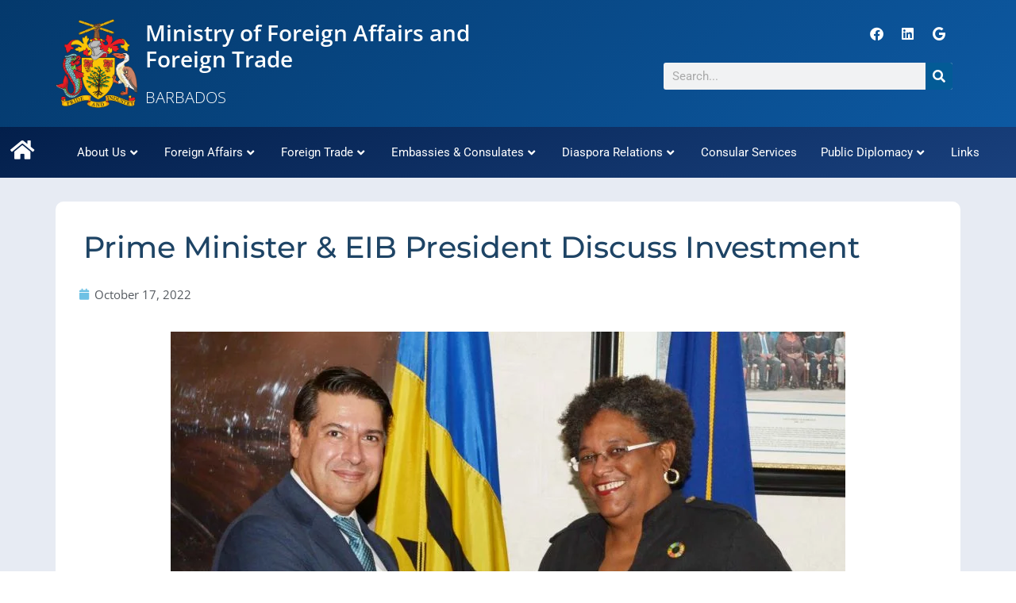

--- FILE ---
content_type: text/html; charset=UTF-8
request_url: https://www.foreign.gov.bb/prime-minister-eib-president-discuss-investment/
body_size: 54374
content:
<!DOCTYPE html><html lang="en-US"><head><script data-no-optimize="1">var litespeed_docref=sessionStorage.getItem("litespeed_docref");litespeed_docref&&(Object.defineProperty(document,"referrer",{get:function(){return litespeed_docref}}),sessionStorage.removeItem("litespeed_docref"));</script> <meta charset="UTF-8"><meta name="viewport" content="width=device-width, initial-scale=1"><link rel="profile" href="https://gmpg.org/xfn/11"><title>Prime Minister &amp; EIB President Discuss Investment - Foreign Affairs and Foreign Trade</title> <script data-cfasync="false" data-pagespeed-no-defer>var gtm4wp_datalayer_name = "dataLayer";
	var dataLayer = dataLayer || [];</script> <meta name="robots" content="max-snippet:-1,max-image-preview:standard,max-video-preview:-1" /><link rel="canonical" href="https://www.foreign.gov.bb/prime-minister-eib-president-discuss-investment/" /><meta name="description" content="Prime Minister Mia Amor Mottley and Vice President of the European Investment Bank (EIB), Ricardo Mourinho-Félix, exchange pleasantries after talks on…" /><meta property="og:type" content="article" /><meta property="og:locale" content="en_US" /><meta property="og:site_name" content="Foreign Affairs and Foreign Trade" /><meta property="og:title" content="Prime Minister &amp; EIB President Discuss Investment" /><meta property="og:description" content="Prime Minister Mia Amor Mottley and Vice President of the European Investment Bank (EIB), Ricardo Mourinho-Félix, exchange pleasantries after talks on investment matters. (Photo credit: B. Hinds/BGIS)…" /><meta property="og:url" content="https://www.foreign.gov.bb/prime-minister-eib-president-discuss-investment/" /><meta property="og:image" content="https://www.foreign.gov.bb/wp-content/uploads/2022/10/Prime-Minister-Mottley-and-EIB-president.jpg" /><meta property="og:image:width" content="850" /><meta property="og:image:height" content="635" /><meta property="article:published_time" content="2022-10-17T16:13:00+00:00" /><meta property="article:modified_time" content="2022-11-04T16:19:24+00:00" /><meta name="twitter:card" content="summary_large_image" /><meta name="twitter:title" content="Prime Minister &amp; EIB President Discuss Investment" /><meta name="twitter:description" content="Prime Minister Mia Amor Mottley and Vice President of the European Investment Bank (EIB), Ricardo Mourinho-Félix, exchange pleasantries after talks on investment matters. (Photo credit: B. Hinds/BGIS)…" /><meta name="twitter:image" content="https://www.foreign.gov.bb/wp-content/uploads/2022/10/Prime-Minister-Mottley-and-EIB-president.jpg" /> <script type="application/ld+json">{"@context":"https://schema.org","@graph":[{"@type":"WebSite","@id":"https://www.foreign.gov.bb/#/schema/WebSite","url":"https://www.foreign.gov.bb/","name":"Foreign Affairs and Foreign Trade","description":"Barbados","inLanguage":"en-US","potentialAction":{"@type":"SearchAction","target":{"@type":"EntryPoint","urlTemplate":"https://www.foreign.gov.bb/search/{search_term_string}/"},"query-input":"required name=search_term_string"},"publisher":{"@type":"Organization","@id":"https://www.foreign.gov.bb/#/schema/Organization","name":"Foreign Affairs and Foreign Trade","url":"https://www.foreign.gov.bb/","logo":{"@type":"ImageObject","url":"https://www.foreign.gov.bb/wp-content/uploads/2020/10/cropped-250px-Coat_of_arms_of_Barbados_2.png","contentUrl":"https://www.foreign.gov.bb/wp-content/uploads/2020/10/cropped-250px-Coat_of_arms_of_Barbados_2.png","width":512,"height":512}}},{"@type":"WebPage","@id":"https://www.foreign.gov.bb/prime-minister-eib-president-discuss-investment/","url":"https://www.foreign.gov.bb/prime-minister-eib-president-discuss-investment/","name":"Prime Minister & EIB President Discuss Investment - Foreign Affairs and Foreign Trade","description":"Prime Minister Mia Amor Mottley and Vice President of the European Investment Bank (EIB), Ricardo Mourinho-Félix, exchange pleasantries after talks on…","inLanguage":"en-US","isPartOf":{"@id":"https://www.foreign.gov.bb/#/schema/WebSite"},"breadcrumb":{"@type":"BreadcrumbList","@id":"https://www.foreign.gov.bb/#/schema/BreadcrumbList","itemListElement":[{"@type":"ListItem","position":1,"item":"https://www.foreign.gov.bb/","name":"Foreign Affairs and Foreign Trade"},{"@type":"ListItem","position":2,"item":"https://www.foreign.gov.bb/category/uncategorized/","name":"Category: Uncategorized"},{"@type":"ListItem","position":3,"name":"Prime Minister & EIB President Discuss Investment"}]},"potentialAction":{"@type":"ReadAction","target":"https://www.foreign.gov.bb/prime-minister-eib-president-discuss-investment/"},"datePublished":"2022-10-17T16:13:00+00:00","dateModified":"2022-11-04T16:19:24+00:00","author":{"@type":"Person","@id":"https://www.foreign.gov.bb/#/schema/Person/af728b804a9a451424f61a9e8eb74108","name":"Foreign Affair's Team"}}]}</script> <link rel="alternate" type="application/rss+xml" title="Foreign Affairs and Foreign Trade &raquo; Feed" href="https://www.foreign.gov.bb/feed/" /><link rel="alternate" type="application/rss+xml" title="Foreign Affairs and Foreign Trade &raquo; Comments Feed" href="https://www.foreign.gov.bb/comments/feed/" /><link rel="alternate" type="application/rss+xml" title="Foreign Affairs and Foreign Trade &raquo; Prime Minister &#038; EIB President Discuss Investment Comments Feed" href="https://www.foreign.gov.bb/prime-minister-eib-president-discuss-investment/feed/" /><link rel="alternate" title="oEmbed (JSON)" type="application/json+oembed" href="https://www.foreign.gov.bb/wp-json/oembed/1.0/embed?url=https%3A%2F%2Fwww.foreign.gov.bb%2Fprime-minister-eib-president-discuss-investment%2F" /><link rel="alternate" title="oEmbed (XML)" type="text/xml+oembed" href="https://www.foreign.gov.bb/wp-json/oembed/1.0/embed?url=https%3A%2F%2Fwww.foreign.gov.bb%2Fprime-minister-eib-president-discuss-investment%2F&#038;format=xml" /><style id='wp-img-auto-sizes-contain-inline-css'>img:is([sizes=auto i],[sizes^="auto," i]){contain-intrinsic-size:3000px 1500px}
/*# sourceURL=wp-img-auto-sizes-contain-inline-css */</style><style id="litespeed-ccss">a,body,div,fieldset,form,h1,h2,h3,html,label,legend,li,p,small,span,ul{border:0;font-size:100%;font-style:inherit;font-weight:inherit;margin:0;outline:0;padding:0;vertical-align:baseline}html{-webkit-text-size-adjust:100%;-ms-text-size-adjust:100%}body{margin:0}main,nav,section{display:block}a{background-color:#fff0}a,a:visited{text-decoration:none}small{font-size:80%}img{border:0}button,input,textarea{color:inherit;font:inherit;margin:0}button{overflow:visible}button{text-transform:none}button,input[type=submit]{-webkit-appearance:button}button::-moz-focus-inner,input::-moz-focus-inner{border:0;padding:0}input{line-height:normal}input[type=checkbox]{box-sizing:border-box;padding:0}input[type=search]{-webkit-appearance:textfield;box-sizing:content-box}#comments .submit{padding:10px 15px;border-radius:2px;line-height:1.85714285714286;border:0}input[type=search]::-webkit-search-cancel-button,input[type=search]::-webkit-search-decoration{-webkit-appearance:none}fieldset{border:1px solid var(--ast-border-color);margin:0 0;padding:.35em .625em .75em}legend{border:0;padding:0}fieldset legend{margin-bottom:1.5em;padding:0 .5em}textarea{overflow:auto}@media (min-width:544px){.ast-container{max-width:100%}}@media (min-width:768px){.ast-container{max-width:100%}}@media (min-width:992px){.ast-container{max-width:100%}}@media (min-width:1200px){.ast-container{max-width:100%}}.ast-container{margin-left:auto;margin-right:auto;padding-left:20px;padding-right:20px}.ast-container::after{content:"";display:table;clear:both}.ast-row{margin-left:-20px;margin-right:-20px}.ast-row::after{content:"";display:table;clear:both}.ast-col-lg-12,.ast-col-lg-4,.ast-col-md-4,.ast-col-sm-12,.ast-col-xs-12{position:relative;min-height:1px;padding-left:20px;padding-right:20px}.ast-col-xs-12{float:left}.ast-col-xs-12{width:100%}@media (min-width:544px){.ast-col-sm-12{float:left}.ast-col-sm-12{width:100%}}@media (min-width:768px){.ast-col-md-4{float:left}.ast-col-md-4{width:33.3333333333%}}@media (min-width:992px){.ast-col-lg-12,.ast-col-lg-4{float:left}.ast-col-lg-4{width:33.3333333333%}.ast-col-lg-12{width:100%}}h1,h2,h3{clear:both}h1{color:#808285;font-size:2em;line-height:1.2}h2{color:#808285;font-size:1.7em;line-height:1.3}h3{color:#808285;font-size:1.5em;line-height:1.4}html{box-sizing:border-box}*,:after,:before{box-sizing:inherit}body{color:#808285;background:#fff;font-style:normal}ul{margin:0 0 1.5em 3em}ul{list-style:disc}li>ul{margin-bottom:0;margin-left:1.5em}i{font-style:italic}img{height:auto;max-width:100%}button,input,textarea{color:#808285;font-weight:400;font-size:100%;margin:0;vertical-align:baseline}button,input{line-height:normal}button,input[type=submit]{border:1px solid;border-color:var(--ast-border-color);border-radius:2px;background:#e6e6e6;padding:.6em 1em .4em;color:#fff}input[type=search],input[type=text],textarea{color:#666;border:1px solid var(--ast-border-color);border-radius:2px;-webkit-appearance:none}textarea{padding-left:3px;width:100%}a{color:#4169e1}.screen-reader-text{border:0;clip:rect(1px,1px,1px,1px);height:1px;margin:-1px;overflow:hidden;padding:0;position:absolute;width:1px;word-wrap:normal!important}#primary:after,#primary:before,.ast-container:after,.ast-container:before,.ast-row:after,.ast-row:before,.site-content:after,.site-content:before,.site-main:after,.site-main:before{content:"";display:table}#primary:after,.ast-container:after,.ast-row:after,.site-content:after,.site-main:after{clear:both}body{-webkit-font-smoothing:antialiased;-moz-osx-font-smoothing:grayscale}body:not(.logged-in){position:relative}#page{position:relative}a{text-decoration:none}img{vertical-align:middle}p{margin-bottom:1.75em}input[type=submit]{border-radius:0;padding:18px 30px;border:0;box-shadow:none;text-shadow:none}input{line-height:1}body,button,input[type=submit],textarea{line-height:1.85714285714286}body{background-color:#fff}#page{display:block}#primary{display:block;position:relative;float:left;width:100%}#primary{margin:4em 0}.ast-page-builder-template .hentry{margin:0}.ast-page-builder-template .site-content>.ast-container{max-width:100%;padding:0}.ast-page-builder-template .site-content #primary{padding:0;margin:0}.hentry{margin:0 0 1.5em}body{overflow-x:hidden}input[type=search],input[type=text],textarea{color:#666;padding:.75em;height:auto;border-width:1px;border-style:solid;border-color:var(--ast-border-color);border-radius:2px;background:var(--ast-comment-inputs-background);box-shadow:none;box-sizing:border-box}input[type=submit]{box-shadow:none}textarea{width:100%}:root{--ast-post-nav-space:0;--ast-container-default-xlg-padding:6.67em;--ast-container-default-lg-padding:5.67em;--ast-container-default-slg-padding:4.34em;--ast-container-default-md-padding:3.34em;--ast-container-default-sm-padding:6.67em;--ast-container-default-xs-padding:2.4em;--ast-container-default-xxs-padding:1.4em;--ast-code-block-background:#EEEEEE;--ast-comment-inputs-background:#FAFAFA;--ast-normal-container-width:1200px;--ast-narrow-container-width:750px;--ast-blog-title-font-weight:normal;--ast-blog-meta-weight:inherit;--ast-global-color-primary:var(--ast-global-color-5);--ast-global-color-secondary:var(--ast-global-color-4);--ast-global-color-alternate-background:var(--ast-global-color-7);--ast-global-color-subtle-background:var(--ast-global-color-6);--ast-bg-style-guide:#F8FAFC;--ast-shadow-style-guide:0px 0px 4px 0 #00000057;--ast-global-dark-bg-style:#fff;--ast-global-dark-lfs:#fbfbfb;--ast-widget-bg-color:#fafafa;--ast-wc-container-head-bg-color:#fbfbfb;--ast-title-layout-bg:#eeeeee;--ast-search-border-color:#e7e7e7;--ast-lifter-hover-bg:#e6e6e6;--ast-gallery-block-color:#000;--srfm-color-input-label:var(--ast-global-color-2)}html{font-size:93.75%}a{color:var(--ast-global-color-0)}body,button,input,textarea{font-family:-apple-system,BlinkMacSystemFont,Segoe UI,Roboto,Oxygen-Sans,Ubuntu,Cantarell,Helvetica Neue,sans-serif;font-weight:inherit;font-size:15px;font-size:1rem;line-height:var(--ast-body-line-height,1.65em)}h1{font-size:40px;font-size:2.6666666666667rem;line-height:1.4em}h2{font-size:32px;font-size:2.1333333333333rem;line-height:1.3em}h3{font-size:26px;font-size:1.7333333333333rem;line-height:1.3em}body,h1,h2,h3{color:var(--ast-global-color-3)}input{outline:none}.ast-page-builder-template .hentry{margin:0}.ast-page-builder-template .site-content>.ast-container{max-width:100%;padding:0}.ast-page-builder-template .site .site-content #primary{padding:0;margin:0}.ast-page-builder-template.single-post .site-content>.ast-container{max-width:100%}@media (max-width:921px){#primary{padding:1.5em 0;margin:0}}.elementor-widget-heading h1.elementor-heading-title{line-height:1.4em}.elementor-widget-heading h2.elementor-heading-title{line-height:1.3em}button,input#submit,input[type="submit"]{border-style:solid;border-top-width:0;border-right-width:0;border-left-width:0;border-bottom-width:0;color:#fff;border-color:var(--ast-global-color-0);background-color:var(--ast-global-color-0);padding-top:10px;padding-right:40px;padding-bottom:10px;padding-left:40px;font-family:inherit;font-weight:inherit;line-height:1em}@media (min-width:544px){.ast-container{max-width:100%}}@media (max-width:921px){h1{font-size:30px}h2{font-size:25px}h3{font-size:20px}}@media (max-width:544px){h1{font-size:30px}h2{font-size:25px}h3{font-size:20px}}@media (max-width:921px){html{font-size:85.5%}}@media (max-width:544px){html{font-size:85.5%}}@media (min-width:922px){.ast-container{max-width:1240px}}.site .comments-area{padding-bottom:3em}:root{--ast-global-color-0:#0170B9;--ast-global-color-1:#3a3a3a;--ast-global-color-2:#3a3a3a;--ast-global-color-3:#4B4F58;--ast-global-color-4:#F5F5F5;--ast-global-color-5:#FFFFFF;--ast-global-color-6:#E5E5E5;--ast-global-color-7:#424242;--ast-global-color-8:#000000}:root{--ast-border-color:#dddddd}h1,h2,h3{color:var(--ast-global-color-2)}.elementor-screen-only,.screen-reader-text{top:0!important}:root{--e-global-color-astglobalcolor0:#0170B9;--e-global-color-astglobalcolor1:#3a3a3a;--e-global-color-astglobalcolor2:#3a3a3a;--e-global-color-astglobalcolor3:#4B4F58;--e-global-color-astglobalcolor4:#F5F5F5;--e-global-color-astglobalcolor5:#FFFFFF;--e-global-color-astglobalcolor6:#E5E5E5;--e-global-color-astglobalcolor7:#424242;--e-global-color-astglobalcolor8:#000000}.comment-reply-title{font-size:24px;font-size:1.6rem}.comment-reply-title{padding-top:1em;font-weight:400;line-height:1.65}.comments-area{border-top:1px solid #eee;margin-top:2em}.comments-area .comment-form-comment{width:100%;border:none;margin:0;padding:0}.comments-area .comment-notes,.comments-area .comment-textarea{margin-bottom:1.5em}.comments-area .form-submit{margin-bottom:0}.comments-area textarea#comment,.comments-area .ast-comment-formwrap input[type="text"]{width:100%;border-radius:0;vertical-align:middle;margin-bottom:10px}.comment-form-legend{margin-bottom:unset;padding:0 .5em}.comments-area #wp-comment-cookies-consent{margin-right:10px}.ast-page-builder-template .comments-area{padding-left:20px;padding-right:20px;margin-top:0;margin-bottom:2em}@media (max-width:921px){.comments-area{margin-top:1.5em}}ul{box-sizing:border-box}:root{--wp--preset--font-size--normal:16px;--wp--preset--font-size--huge:42px}.screen-reader-text{border:0;clip-path:inset(50%);height:1px;margin:-1px;overflow:hidden;padding:0;position:absolute;width:1px;word-wrap:normal!important}html :where(img[class*=wp-image-]){height:auto;max-width:100%}:root{--wp--preset--aspect-ratio--square:1;--wp--preset--aspect-ratio--4-3:4/3;--wp--preset--aspect-ratio--3-4:3/4;--wp--preset--aspect-ratio--3-2:3/2;--wp--preset--aspect-ratio--2-3:2/3;--wp--preset--aspect-ratio--16-9:16/9;--wp--preset--aspect-ratio--9-16:9/16;--wp--preset--color--black:#000000;--wp--preset--color--cyan-bluish-gray:#abb8c3;--wp--preset--color--white:#ffffff;--wp--preset--color--pale-pink:#f78da7;--wp--preset--color--vivid-red:#cf2e2e;--wp--preset--color--luminous-vivid-orange:#ff6900;--wp--preset--color--luminous-vivid-amber:#fcb900;--wp--preset--color--light-green-cyan:#7bdcb5;--wp--preset--color--vivid-green-cyan:#00d084;--wp--preset--color--pale-cyan-blue:#8ed1fc;--wp--preset--color--vivid-cyan-blue:#0693e3;--wp--preset--color--vivid-purple:#9b51e0;--wp--preset--color--ast-global-color-0:var(--ast-global-color-0);--wp--preset--color--ast-global-color-1:var(--ast-global-color-1);--wp--preset--color--ast-global-color-2:var(--ast-global-color-2);--wp--preset--color--ast-global-color-3:var(--ast-global-color-3);--wp--preset--color--ast-global-color-4:var(--ast-global-color-4);--wp--preset--color--ast-global-color-5:var(--ast-global-color-5);--wp--preset--color--ast-global-color-6:var(--ast-global-color-6);--wp--preset--color--ast-global-color-7:var(--ast-global-color-7);--wp--preset--color--ast-global-color-8:var(--ast-global-color-8);--wp--preset--gradient--vivid-cyan-blue-to-vivid-purple:linear-gradient(135deg,rgba(6,147,227,1) 0%,rgb(155,81,224) 100%);--wp--preset--gradient--light-green-cyan-to-vivid-green-cyan:linear-gradient(135deg,rgb(122,220,180) 0%,rgb(0,208,130) 100%);--wp--preset--gradient--luminous-vivid-amber-to-luminous-vivid-orange:linear-gradient(135deg,rgba(252,185,0,1) 0%,rgba(255,105,0,1) 100%);--wp--preset--gradient--luminous-vivid-orange-to-vivid-red:linear-gradient(135deg,rgba(255,105,0,1) 0%,rgb(207,46,46) 100%);--wp--preset--gradient--very-light-gray-to-cyan-bluish-gray:linear-gradient(135deg,rgb(238,238,238) 0%,rgb(169,184,195) 100%);--wp--preset--gradient--cool-to-warm-spectrum:linear-gradient(135deg,rgb(74,234,220) 0%,rgb(151,120,209) 20%,rgb(207,42,186) 40%,rgb(238,44,130) 60%,rgb(251,105,98) 80%,rgb(254,248,76) 100%);--wp--preset--gradient--blush-light-purple:linear-gradient(135deg,rgb(255,206,236) 0%,rgb(152,150,240) 100%);--wp--preset--gradient--blush-bordeaux:linear-gradient(135deg,rgb(254,205,165) 0%,rgb(254,45,45) 50%,rgb(107,0,62) 100%);--wp--preset--gradient--luminous-dusk:linear-gradient(135deg,rgb(255,203,112) 0%,rgb(199,81,192) 50%,rgb(65,88,208) 100%);--wp--preset--gradient--pale-ocean:linear-gradient(135deg,rgb(255,245,203) 0%,rgb(182,227,212) 50%,rgb(51,167,181) 100%);--wp--preset--gradient--electric-grass:linear-gradient(135deg,rgb(202,248,128) 0%,rgb(113,206,126) 100%);--wp--preset--gradient--midnight:linear-gradient(135deg,rgb(2,3,129) 0%,rgb(40,116,252) 100%);--wp--preset--font-size--small:13px;--wp--preset--font-size--medium:20px;--wp--preset--font-size--large:36px;--wp--preset--font-size--x-large:42px;--wp--preset--spacing--20:0.44rem;--wp--preset--spacing--30:0.67rem;--wp--preset--spacing--40:1rem;--wp--preset--spacing--50:1.5rem;--wp--preset--spacing--60:2.25rem;--wp--preset--spacing--70:3.38rem;--wp--preset--spacing--80:5.06rem;--wp--preset--shadow--natural:6px 6px 9px rgba(0, 0, 0, 0.2);--wp--preset--shadow--deep:12px 12px 50px rgba(0, 0, 0, 0.4);--wp--preset--shadow--sharp:6px 6px 0px rgba(0, 0, 0, 0.2);--wp--preset--shadow--outlined:6px 6px 0px -3px rgba(255, 255, 255, 1), 6px 6px rgba(0, 0, 0, 1);--wp--preset--shadow--crisp:6px 6px 0px rgba(0, 0, 0, 1)}:root{--wp--style--global--content-size:var(--wp--custom--ast-content-width-size);--wp--style--global--wide-size:var(--wp--custom--ast-wide-width-size)}:where(body){margin:0}:root{--wp--style--block-gap:24px}body{padding-top:0;padding-right:0;padding-bottom:0;padding-left:0}a:where(:not(.wp-element-button)){text-decoration:none}.jet-mega-menu{position:relative;width:100%}.jet-mega-menu-toggle{display:-webkit-box;display:-ms-flexbox;display:flex;-webkit-box-pack:center;-ms-flex-pack:center;justify-content:center;-webkit-box-align:center;-ms-flex-align:center;align-items:center;font-size:var(--jmm-dropdown-toggle-icon-size,16px);width:var(--jmm-dropdown-toggle-size,36px);height:var(--jmm-dropdown-toggle-size,36px)}.jet-mega-menu-list{display:-webkit-box;display:-ms-flexbox;display:flex;position:relative;list-style:none;padding:0;margin:0}.jet-mega-menu-item{position:relative;-webkit-transform-origin:0;-ms-transform-origin:0;transform-origin:0}.jet-mega-menu-item__inner{display:-webkit-box;display:-ms-flexbox;display:flex;-ms-flex-wrap:nowrap;flex-wrap:nowrap;-webkit-box-pack:justify;-ms-flex-pack:justify;justify-content:space-between;-webkit-box-align:center;-ms-flex-align:center;align-items:center;gap:var(--jmm-items-dropdown-gap,5px)}.jet-mega-menu-item__link{display:-webkit-box;display:-ms-flexbox;display:flex;-webkit-box-pack:start;-ms-flex-pack:start;justify-content:flex-start;-webkit-box-align:center;-ms-flex-align:center;align-items:center;position:relative;gap:var(--jmm-items-icon-gap,10px)}.jet-mega-menu-item__dropdown{display:-webkit-box;display:-ms-flexbox;display:flex;-webkit-box-pack:center;-ms-flex-pack:center;justify-content:center;-webkit-box-align:center;-ms-flex-align:center;align-items:center;-ms-flex-item-align:center;align-self:center;min-width:18px;min-height:18px;font-size:var(--jmm-top-item-dropdown-icon-size)}.jet-mega-menu-item__title{display:-webkit-box;display:-ms-flexbox;display:flex;-webkit-box-orient:vertical;-webkit-box-direction:normal;-ms-flex-direction:column;flex-direction:column;-webkit-box-pack:center;-ms-flex-pack:center;justify-content:center;-webkit-box-align:start;-ms-flex-align:start;align-items:flex-start}.jet-mega-menu-item__label{white-space:nowrap}.jet-mega-menu-mega-container{width:100%;display:-webkit-box;display:-ms-flexbox;display:flex;-webkit-box-orient:vertical;-webkit-box-direction:normal;-ms-flex-direction:column;flex-direction:column;-webkit-box-pack:start;-ms-flex-pack:start;justify-content:flex-start;-webkit-box-align:stretch;-ms-flex-align:stretch;align-items:stretch;max-width:100vw}.jet-mega-menu.jet-mega-menu--layout-horizontal{max-width:100%}.jet-mega-menu.jet-mega-menu--layout-horizontal .jet-mega-menu-toggle{display:none}.jet-mega-menu.jet-mega-menu--layout-horizontal .jet-mega-menu-container{display:block}.jet-mega-menu.jet-mega-menu--layout-horizontal .jet-mega-menu-list{-webkit-box-orient:horizontal;-webkit-box-direction:normal;-ms-flex-direction:row;flex-direction:row;-ms-flex-wrap:wrap;flex-wrap:wrap;-webkit-box-pack:var(--jmm-top-items-hor-align,flex-start);-ms-flex-pack:var(--jmm-top-items-hor-align,flex-start);justify-content:var(--jmm-top-items-hor-align,flex-start);-webkit-box-align:stretch;-ms-flex-align:stretch;align-items:stretch;gap:var(--jmm-top-items-gap,0);padding-top:var(--jmm-top-menu-ver-padding,0);padding-left:var(--jmm-top-menu-hor-padding,0);padding-bottom:var(--jmm-top-menu-ver-padding,0);padding-right:var(--jmm-top-menu-hor-padding,0);background-color:var(--jmm-top-menu-bg-color,inherit)}.jet-mega-menu.jet-mega-menu--layout-horizontal .jet-mega-menu-item__inner{padding-top:var(--jmm-top-items-ver-padding,5px);padding-left:var(--jmm-top-items-hor-padding,10px);padding-bottom:var(--jmm-top-items-ver-padding,5px);padding-right:var(--jmm-top-items-hor-padding,10px);background-color:var(--jmm-top-item-bg-color,initial)}.jet-mega-menu.jet-mega-menu--layout-horizontal .jet-mega-menu-item__title{color:var(--jmm-top-item-title-color,inherit)}.jet-mega-menu.jet-mega-menu--layout-horizontal .jet-mega-menu-item__dropdown{color:var(--jmm-top-item-dropdown-icon-color,inherit)}.jet-mega-menu.jet-mega-menu--layout-horizontal .jet-mega-menu-mega-container{position:absolute;width:var(--jmm-submenu-width,100%);min-width:200px;top:100%;left:0;z-index:999}.jet-mega-menu.jet-mega-menu--layout-horizontal .jet-mega-menu-mega-container__inner{-webkit-transform:translateX(var(--jmm-submenu-delta-x-offset,0));-ms-transform:translateX(var(--jmm-submenu-delta-x-offset,0));transform:translateX(var(--jmm-submenu-delta-x-offset,0));background-color:var(--jmm-sub-menu-bg-color,white);margin-top:var(--jmm-sub-menu-offset,0);padding-top:var(--jmm-mega-container-ver-padding,10px);padding-left:var(--jmm-mega-container-hor-padding,20px);padding-bottom:var(--jmm-mega-container-ver-padding,10px);padding-right:var(--jmm-mega-container-hor-padding,20px)}.jet-mega-menu.jet-mega-menu--animation-none.jet-mega-menu--layout-horizontal .jet-mega-menu-list .jet-mega-menu-mega-container{opacity:0;visibility:hidden}.jet-mega-menu-location{overflow-x:hidden}.elementor-screen-only,.screen-reader-text{height:1px;margin:-1px;overflow:hidden;padding:0;position:absolute;top:-10000em;width:1px;clip:rect(0,0,0,0);border:0}.elementor *,.elementor :after,.elementor :before{box-sizing:border-box}.elementor a{box-shadow:none;text-decoration:none}.elementor img{border:none;border-radius:0;box-shadow:none;height:auto;max-width:100%}.elementor-element{--flex-direction:initial;--flex-wrap:initial;--justify-content:initial;--align-items:initial;--align-content:initial;--gap:initial;--flex-basis:initial;--flex-grow:initial;--flex-shrink:initial;--order:initial;--align-self:initial;align-self:var(--align-self);flex-basis:var(--flex-basis);flex-grow:var(--flex-grow);flex-shrink:var(--flex-shrink);order:var(--order)}.elementor-element:where(.e-con-full,.elementor-widget){align-content:var(--align-content);align-items:var(--align-items);flex-direction:var(--flex-direction);flex-wrap:var(--flex-wrap);gap:var(--row-gap) var(--column-gap);justify-content:var(--justify-content)}:root{--page-title-display:block}.elementor-page-title{display:var(--page-title-display)}.elementor-section{position:relative}.elementor-section .elementor-container{display:flex;margin-left:auto;margin-right:auto;position:relative}@media (max-width:1024px){.elementor-section .elementor-container{flex-wrap:wrap}}.elementor-section.elementor-section-boxed>.elementor-container{max-width:1140px}.elementor-widget-wrap{align-content:flex-start;flex-wrap:wrap;position:relative;width:100%}.elementor:not(.elementor-bc-flex-widget) .elementor-widget-wrap{display:flex}.elementor-widget-wrap>.elementor-element{width:100%}.elementor-widget{position:relative}.elementor-widget:not(:last-child){margin-bottom:var(--kit-widget-spacing,20px)}.elementor-column{display:flex;min-height:1px;position:relative}.elementor-column-gap-default>.elementor-column>.elementor-element-populated{padding:10px}.elementor-column-gap-wider>.elementor-column>.elementor-element-populated{padding:30px}@media (min-width:768px){.elementor-column.elementor-col-25{width:25%}.elementor-column.elementor-col-33{width:33.333%}.elementor-column.elementor-col-50{width:50%}.elementor-column.elementor-col-100{width:100%}}@media (max-width:767px){.elementor-column{width:100%}}.elementor-grid{display:grid;grid-column-gap:var(--grid-column-gap);grid-row-gap:var(--grid-row-gap)}.elementor-grid .elementor-grid-item{min-width:0}.elementor-grid-0 .elementor-grid{display:inline-block;margin-bottom:calc(-1*var(--grid-row-gap));width:100%;word-spacing:var(--grid-column-gap)}.elementor-grid-0 .elementor-grid .elementor-grid-item{display:inline-block;margin-bottom:var(--grid-row-gap);word-break:break-word}@media (prefers-reduced-motion:no-preference){html{scroll-behavior:smooth}}.elementor-heading-title{line-height:1;margin:0;padding:0}.elementor-icon{color:#69727d;display:inline-block;font-size:50px;line-height:1;text-align:center}.elementor-icon i{display:block;height:1em;position:relative;width:1em}.elementor-icon i:before{left:50%;position:absolute;transform:translateX(-50%)}.elementor-shape-rounded .elementor-icon{border-radius:10%}@media (max-width:767px){.elementor .elementor-hidden-mobile{display:none}}@media (min-width:768px) and (max-width:1024px){.elementor .elementor-hidden-tablet{display:none}}@media (min-width:1025px) and (max-width:99999px){.elementor .elementor-hidden-desktop{display:none}}.elementor-83 .elementor-element.elementor-element-95055b4>.elementor-widget-container{background-image:url(https://www.foreign.gov.bb/wp-content/uploads/2023/01/Minister-Ian-Gooding-Edghill-and-Minister-of-Tourism-Saudi-Arabia-Ahmed-Al-Khateeb.jpeg)}.elementor-widget-image{text-align:center}.elementor-widget-image a{display:inline-block}.elementor-widget-image img{display:inline-block;vertical-align:middle}.elementor-widget-heading .elementor-heading-title[class*=elementor-size-]>a{color:inherit;font-size:inherit;line-height:inherit}.elementor-widget-social-icons.elementor-grid-0 .elementor-widget-container{font-size:0;line-height:1}.elementor-widget-social-icons .elementor-grid{grid-column-gap:var(--grid-column-gap,5px);grid-row-gap:var(--grid-row-gap,5px);grid-template-columns:var(--grid-template-columns);justify-content:var(--justify-content,center);justify-items:var(--justify-content,center)}.elementor-icon.elementor-social-icon{font-size:var(--icon-size,25px);height:calc(var(--icon-size, 25px) + 2*var(--icon-padding, .5em));line-height:var(--icon-size,25px);width:calc(var(--icon-size, 25px) + 2*var(--icon-padding, .5em))}.elementor-social-icon{--e-social-icon-icon-color:#fff;align-items:center;background-color:#69727d;display:inline-flex;justify-content:center;text-align:center}.elementor-social-icon i{color:var(--e-social-icon-icon-color)}.elementor-social-icon:last-child{margin:0}.elementor-social-icon-facebook{background-color:#3b5998}.elementor-social-icon-linkedin{background-color:#0077b5}.elementor-search-form{display:block}.elementor-search-form button,.elementor-search-form input[type=search]{-webkit-appearance:none;-moz-appearance:none;background:none;border:0;display:inline-block;font-size:15px;line-height:1;margin:0;min-width:0;padding:0;vertical-align:middle;white-space:normal}.elementor-search-form button{background-color:#69727d;border-radius:0;color:#fff;font-size:var(--e-search-form-submit-icon-size,16px)}.elementor-search-form__container{border:0 solid #fff0;display:flex;min-height:50px;overflow:hidden}.elementor-search-form__container:not(.elementor-search-form--full-screen){background:#f1f2f3}.elementor-search-form__input{color:#3f444b;flex-basis:100%}.elementor-search-form__input::-moz-placeholder{color:inherit;font-family:inherit;opacity:.6}.elementor-search-form__submit{font-size:var(--e-search-form-submit-icon-size,16px)}.elementor-search-form .elementor-search-form__submit{border:none;border-radius:0;color:var(--e-search-form-submit-text-color,#fff)}.fab,.fas{-moz-osx-font-smoothing:grayscale;-webkit-font-smoothing:antialiased;display:inline-block;font-style:normal;font-variant:normal;text-rendering:auto;line-height:1}.fa-angle-down:before{content:""}.fa-angle-right:before{content:""}.fa-bars:before{content:""}.fa-calendar:before{content:""}.fa-facebook:before{content:""}.fa-google:before{content:""}.fa-home:before{content:""}.fa-linkedin:before{content:""}.fa-search:before{content:""}.fa-times:before{content:""}.fas{font-family:"Font Awesome 5 Free";font-weight:900}.pp-menu-item:after,.pp-menu-item:before{display:block;position:absolute}.pp-menu-item:not(:hover):not(:focus):not(.pp-menu-item-active):not(.highlighted):after,.pp-menu-item:not(:hover):not(:focus):not(.pp-menu-item-active):not(.highlighted):before{opacity:0}.pp--pointer-underline .pp-menu-item:after,.pp--pointer-underline .pp-menu-item:before{height:3px;width:100%;left:0;background-color:#55595c;z-index:2}.pp--pointer-underline .pp-menu-item:after{content:"";bottom:0}.pp-advanced-menu--main .pp-advanced-menu a{padding:13px 20px}.pp-advanced-menu--main .pp-advanced-menu ul{position:absolute;width:12em;border-width:0;border-style:solid;padding:0}.pp-advanced-menu--layout-horizontal{display:-webkit-box;display:-ms-flexbox;display:flex}.pp-advanced-menu--layout-horizontal .pp-advanced-menu{display:-webkit-box;display:-ms-flexbox;display:flex;-ms-flex-wrap:wrap;flex-wrap:wrap}.pp-advanced-menu--layout-horizontal .pp-advanced-menu a{white-space:nowrap}.pp-advanced-menu__align-right .pp-advanced-menu{-webkit-box-pack:end;-ms-flex-pack:end;justify-content:flex-end;margin-left:auto}.pp-advanced-menu-main-wrapper{display:-webkit-box;display:-ms-flexbox;display:flex;-webkit-box-orient:vertical;-webkit-box-direction:normal;-ms-flex-direction:column;flex-direction:column}ul.pp-advanced-menu{position:relative;z-index:2;display:block;list-style:none;margin:0;padding:0;line-height:normal}ul.pp-advanced-menu:after{content:" ";display:block;height:0;font:0/0 serif;clear:both;visibility:hidden;overflow:hidden}ul.pp-advanced-menu ul{list-style:none;margin:0;padding:0;line-height:normal;display:none}ul.pp-advanced-menu ul li{display:block;list-style:none;margin:0;padding:0;line-height:normal}ul.pp-advanced-menu li{position:relative;border-width:0}ul.pp-advanced-menu a{position:relative;display:-webkit-box;display:-ms-flexbox;display:flex;-webkit-box-align:center;-ms-flex-align:center;align-items:center;padding:10px 20px;line-height:1.82;border:none;height:100%}.pp-menu-toggle{display:-webkit-box;display:-ms-flexbox;display:flex;-webkit-box-align:center;-ms-flex-align:center;align-items:center;-webkit-box-pack:center;-ms-flex-pack:center;justify-content:center;font-size:22px;border:0 solid;color:#494c4f;border-radius:3px;background-color:rgb(0 0 0/.05);padding:.25em}.pp-menu-toggle .pp-hamburger{font:inherit;display:inline-block;overflow:visible;margin:0;text-transform:none;color:inherit;border:0;background-color:#fff0;line-height:0}.pp-menu-toggle .pp-hamburger .pp-hamburger-box{position:relative;display:inline-block;font-size:26px;width:1em;height:1em}.pp-menu-toggle .pp-hamburger .pp-hamburger-box .pp-hamburger-inner{top:50%;display:block;margin-top:-.077em}.pp-menu-toggle .pp-hamburger .pp-hamburger-box .pp-hamburger-inner:after,.pp-menu-toggle .pp-hamburger .pp-hamburger-box .pp-hamburger-inner:before{display:block;content:""}.pp-menu-toggle .pp-hamburger .pp-hamburger-box .pp-hamburger-inner:before{top:-.308em}.pp-menu-toggle .pp-hamburger .pp-hamburger-box .pp-hamburger-inner:after{bottom:-.308em}.pp-menu-toggle .pp-hamburger .pp-hamburger-box .pp-hamburger-inner,.pp-menu-toggle .pp-hamburger .pp-hamburger-box .pp-hamburger-inner:after,.pp-menu-toggle .pp-hamburger .pp-hamburger-box .pp-hamburger-inner:before{background-color:#000;position:absolute;width:100%;height:.154em;border-radius:.154em}.pp-advanced-menu--dropdown.pp-advanced-menu__container{margin-top:10px}.pp-advanced-menu--dropdown.pp-advanced-menu__container .pp-sub-item{font-size:.85em}.pp-advanced-menu--dropdown a{color:#494c4f;-webkit-box-pack:justify;-ms-flex-pack:justify;justify-content:space-between}ul.pp-advanced-menu--dropdown a{text-shadow:none;border-left:8px solid #fff0}.pp-advanced-menu--dropdown{background-color:#fff;font-size:13px}.pp-advanced-menu--toggle .pp-menu-toggle:not(.pp-active)+.pp-advanced-menu__container:not(.pp-menu-full-screen){display:none}.pp-advanced-menu--dropdown.pp-advanced-menu__container .pp-menu-item{background-color:#fff0}.pp-advanced-menu--dropdown.pp-menu-off-canvas{width:300px;height:100%;position:fixed;top:0;left:0;-webkit-transform:translate3d(-100%,0,0);transform:translate3d(-100%,0,0);padding:60px 0 0;z-index:999998;margin-top:0;overflow-y:auto}.pp-advanced-menu--dropdown .pp-menu-close-wrap{position:absolute;right:20px;top:20px;z-index:9999999}.pp-advanced-menu--dropdown .pp-menu-close{width:30px;height:30px;overflow:hidden;border:none;font-size:40px;color:#fff;outline:0;text-align:center}.pp-advanced-menu--dropdown .pp-menu-close:after,.pp-advanced-menu--dropdown .pp-menu-close:before{content:"";position:absolute;left:50%;width:2px;height:30px;background-color:#fff;-webkit-transform:translateY(0) rotate(45deg);transform:translateY(0) rotate(45deg)}.pp-advanced-menu--dropdown .pp-menu-close:after{-webkit-transform:translateY(0) rotate(-45deg);transform:translateY(0) rotate(-45deg)}ul.pp-advanced-menu--dropdown a{border-left:0}.pp-advanced-menu--layout-horizontal .pp-advanced-menu>li{display:-webkit-box;display:-ms-flexbox;display:flex}.pp-advanced-menu--layout-horizontal .pp-advanced-menu>li:not(:last-child):after{content:var(--pp-nav-menu-divider-content,none);border-left-width:var(--pp-nav-menu-divider-width,2px);border-left-style:var(--pp-nav-menu-divider-style,solid);height:var(--pp-nav-menu-divider-height,35%);border-color:var(--pp-nav-menu-divider-color,#000);-ms-flex-item-align:center;align-self:center}.pp-advanced-menu--layout-horizontal .pp-advanced-menu>li ul{top:100%!important}@media only screen and (min-width:1025px){.pp-advanced-menu--dropdown-tablet .pp-menu-toggle:not(.pp-menu-toggle-on-all){display:none}}@media (max-width:1024px){.pp-advanced-menu--dropdown-tablet .pp-advanced-menu--main{display:none}.pp-advanced-menu--dropdown-tablet .pp-menu-toggle{display:-webkit-box;display:-ms-flexbox;display:flex}}.elementor-widget .elementor-icon-list-items.elementor-inline-items{display:flex;flex-wrap:wrap;margin-left:-8px;margin-right:-8px}.elementor-widget .elementor-icon-list-items.elementor-inline-items .elementor-inline-item{word-break:break-word}.elementor-widget .elementor-icon-list-items.elementor-inline-items .elementor-icon-list-item{margin-left:8px;margin-right:8px}.elementor-widget .elementor-icon-list-items.elementor-inline-items .elementor-icon-list-item:after{border-bottom:0;border-left-width:1px;border-right:0;border-top:0;border-style:solid;height:100%;left:auto;position:relative;right:auto;right:-8px;width:auto}.elementor-widget .elementor-icon-list-items{list-style-type:none;margin:0;padding:0}.elementor-widget .elementor-icon-list-item{margin:0;padding:0;position:relative}.elementor-widget .elementor-icon-list-item:after{bottom:0;position:absolute;width:100%}.elementor-widget .elementor-icon-list-item,.elementor-widget .elementor-icon-list-item a{align-items:var(--icon-vertical-align,center);display:flex;font-size:inherit}.elementor-widget .elementor-icon-list-icon+.elementor-icon-list-text{align-self:center;padding-inline-start:5px}.elementor-widget .elementor-icon-list-icon{display:flex;position:relative;top:var(--icon-vertical-offset,initial)}.elementor-widget .elementor-icon-list-icon i{font-size:var(--e-icon-list-icon-size);width:1.25em}.elementor-widget.elementor-widget-icon-list .elementor-icon-list-icon{text-align:var(--e-icon-list-icon-align)}.elementor-widget.elementor-list-item-link-full_width a{width:100%}.elementor-widget:not(.elementor-align-right) .elementor-icon-list-item:after{left:0}.elementor-widget:not(.elementor-align-left) .elementor-icon-list-item:after{right:0}@media (min-width:-1){.elementor-widget:not(.elementor-widescreen-align-right) .elementor-icon-list-item:after{left:0}.elementor-widget:not(.elementor-widescreen-align-left) .elementor-icon-list-item:after{right:0}}@media (max-width:-1){.elementor-widget:not(.elementor-laptop-align-right) .elementor-icon-list-item:after{left:0}.elementor-widget:not(.elementor-laptop-align-left) .elementor-icon-list-item:after{right:0}.elementor-widget:not(.elementor-tablet_extra-align-right) .elementor-icon-list-item:after{left:0}.elementor-widget:not(.elementor-tablet_extra-align-left) .elementor-icon-list-item:after{right:0}}@media (max-width:1024px){.elementor-widget:not(.elementor-tablet-align-right) .elementor-icon-list-item:after{left:0}.elementor-widget:not(.elementor-tablet-align-left) .elementor-icon-list-item:after{right:0}}@media (max-width:-1){.elementor-widget:not(.elementor-mobile_extra-align-right) .elementor-icon-list-item:after{left:0}.elementor-widget:not(.elementor-mobile_extra-align-left) .elementor-icon-list-item:after{right:0}}@media (max-width:767px){.elementor-widget:not(.elementor-mobile-align-right) .elementor-icon-list-item:after{left:0}.elementor-widget:not(.elementor-mobile-align-left) .elementor-icon-list-item:after{right:0}}.elementor .elementor-element ul.elementor-icon-list-items{padding:0}.elementor-icon-list-items .elementor-icon-list-item .elementor-icon-list-text{display:inline-block}.elementor-column .elementor-spacer-inner{height:var(--spacer-size)}.fab{font-family:"Font Awesome 5 Brands";font-weight:400}.elementor-kit-2319{--e-global-color-primary:#6EC1E4;--e-global-color-secondary:#54595F;--e-global-color-text:#7A7A7A;--e-global-color-accent:#61CE70;--e-global-color-9e002e3:#FFFFFF;--e-global-color-9fdad12:#192972;--e-global-typography-primary-font-family:"Roboto";--e-global-typography-primary-font-weight:600;--e-global-typography-secondary-font-family:"Roboto Slab";--e-global-typography-secondary-font-weight:400;--e-global-typography-text-font-family:"Roboto";--e-global-typography-text-font-weight:400;--e-global-typography-accent-font-family:"Roboto";--e-global-typography-accent-font-weight:500}.elementor-section.elementor-section-boxed>.elementor-container{max-width:1140px}.elementor-widget:not(:last-child){margin-block-end:20px}.elementor-element{--widgets-spacing:20px 20px;--widgets-spacing-row:20px;--widgets-spacing-column:20px}@media (max-width:1024px){.elementor-section.elementor-section-boxed>.elementor-container{max-width:1024px}}@media (max-width:767px){.elementor-section.elementor-section-boxed>.elementor-container{max-width:767px}}nav ul li.menu-item ul.sub-menu:before{content:"";display:block;position:absolute;width:100%}.fab{font-family:"Font Awesome 5 Brands";font-weight:400}input::-webkit-inner-spin-button,input::-webkit-outer-spin-button{-webkit-appearance:none;-moz-appearance:none;appearance:none;margin:0}.elementor-widget-social-icons.elementor-grid-0 .elementor-widget-container{font-size:0;line-height:1}.elementor-widget-social-icons .elementor-grid{grid-column-gap:var(--grid-column-gap,5px);grid-row-gap:var(--grid-row-gap,5px);grid-template-columns:var(--grid-template-columns);justify-content:var(--justify-content,center);justify-items:var(--justify-content,center)}.elementor-icon.elementor-social-icon{font-size:var(--icon-size,25px);height:calc(var(--icon-size, 25px) + 2*var(--icon-padding, .5em));line-height:var(--icon-size,25px);width:calc(var(--icon-size, 25px) + 2*var(--icon-padding, .5em))}.elementor-social-icon{--e-social-icon-icon-color:#fff;align-items:center;background-color:#69727d;display:inline-flex;justify-content:center;text-align:center}.elementor-social-icon i{color:var(--e-social-icon-icon-color)}.elementor-social-icon:last-child{margin:0}.elementor-social-icon-facebook{background-color:#3b5998}.elementor-social-icon-linkedin{background-color:#0077b5}.fab{font-family:"Font Awesome 5 Brands";font-weight:400}.fas,.fab{-moz-osx-font-smoothing:grayscale;-webkit-font-smoothing:antialiased;display:inline-block;font-style:normal;font-variant:normal;text-rendering:auto;line-height:1}.fa-angle-down:before{content:""}.fa-angle-right:before{content:""}.fa-bars:before{content:""}.fa-calendar:before{content:""}.fa-facebook:before{content:""}.fa-google:before{content:""}.fa-home:before{content:""}.fa-linkedin:before{content:""}.fa-search:before{content:""}.fa-times:before{content:""}.fas{font-family:"Font Awesome 5 Free";font-weight:900}:root{--jet-blog-tiles-col-width:320px}.elementor-87 .elementor-element.elementor-element-215eb93>.elementor-element-populated{padding:0 0 0 0}.elementor-87 .elementor-element.elementor-element-a62832e.elementor-column.elementor-element[data-element_type="column"]>.elementor-widget-wrap.elementor-element-populated{align-content:center;align-items:center}.elementor-87 .elementor-element.elementor-element-a62832e>.elementor-element-populated{margin:0 0 0 0;--e-column-margin-right:0px;--e-column-margin-left:0px;padding:0 0 0 0}.elementor-87 .elementor-element.elementor-element-564b940.elementor-column.elementor-element[data-element_type="column"]>.elementor-widget-wrap.elementor-element-populated{align-content:center;align-items:center}.elementor-widget-heading .elementor-heading-title{font-family:var(--e-global-typography-primary-font-family),Sans-serif;font-weight:var(--e-global-typography-primary-font-weight);color:var(--e-global-color-primary)}.elementor-87 .elementor-element.elementor-element-d2b232e .elementor-heading-title{font-family:"Open Sans",Sans-serif;font-size:28px;line-height:1.2em;color:#FFF}.elementor-87 .elementor-element.elementor-element-d8a2f2b .elementor-heading-title{font-family:"Open Sans",Sans-serif;font-size:20px;font-weight:300;line-height:1.2em;color:#FFF}.elementor-87 .elementor-element.elementor-element-96600c6{--grid-template-columns:repeat(0, auto);--icon-size:17px;--grid-column-gap:5px;--grid-row-gap:0px}.elementor-87 .elementor-element.elementor-element-96600c6 .elementor-widget-container{text-align:right}.elementor-87 .elementor-element.elementor-element-96600c6 .elementor-social-icon{background-color:#fff0}.elementor-87 .elementor-element.elementor-element-96600c6 .elementor-social-icon i{color:#FFF}.elementor-widget-search-form input[type="search"].elementor-search-form__input{font-family:var(--e-global-typography-text-font-family),Sans-serif;font-weight:var(--e-global-typography-text-font-weight)}.elementor-widget-search-form .elementor-search-form__input{color:var(--e-global-color-text);fill:var(--e-global-color-text)}.elementor-widget-search-form .elementor-search-form__submit{font-family:var(--e-global-typography-text-font-family),Sans-serif;font-weight:var(--e-global-typography-text-font-weight);background-color:var(--e-global-color-secondary)}.elementor-87 .elementor-element.elementor-element-7ae29cf .elementor-search-form__container{min-height:34px}.elementor-87 .elementor-element.elementor-element-7ae29cf .elementor-search-form__submit{min-width:34px;background-color:#035B96}.elementor-87 .elementor-element.elementor-element-7ae29cf .elementor-search-form__input{padding-left:calc(34px/3);padding-right:calc(34px/3)}.elementor-87 .elementor-element.elementor-element-7ae29cf:not(.elementor-search-form--skin-full_screen) .elementor-search-form__container{border-radius:3px}.elementor-87 .elementor-element.elementor-element-f70c581{margin-top:0;margin-bottom:0;padding:0 0 0 0}.elementor-87 .elementor-element.elementor-element-dfdcd5f:not(.elementor-motion-effects-element-type-background){background-color:#fff0;background-image:linear-gradient(140deg,#04396C 0%,#0D59A2 100%)}.elementor-87 .elementor-element.elementor-element-dfdcd5f{padding:15px 15px 15px 15px}.elementor-87 .elementor-element.elementor-element-993f05f>.elementor-element-populated{padding:0 0 0 0}.elementor-87 .elementor-element.elementor-element-983cd0e>.elementor-container>.elementor-column>.elementor-widget-wrap{align-content:center;align-items:center}.elementor-widget-icon.elementor-view-default .elementor-icon{color:var(--e-global-color-primary);border-color:var(--e-global-color-primary)}.elementor-87 .elementor-element.elementor-element-f1ce0e2 .elementor-icon-wrapper{text-align:right}.elementor-87 .elementor-element.elementor-element-f1ce0e2.elementor-view-default .elementor-icon{color:#FFF;border-color:#FFF}.elementor-87 .elementor-element.elementor-element-f1ce0e2 .elementor-icon{font-size:27px}.elementor-87 .elementor-element.elementor-element-f1112ab>.elementor-element-populated{padding:0 0 0 0}.elementor-87 .elementor-element.elementor-element-99d39bc>.elementor-widget-container{margin:0 0 0 0}.elementor-87 .elementor-element.elementor-element-99d39bc{--jmm-top-items-ver-padding:20px;--jmm-top-items-hor-padding:15px;--jmm-top-items-hor-align:center;--jmm-mega-container-ver-padding:0px;--jmm-mega-container-hor-padding:0px;--jmm-top-item-title-color:var( --e-global-color-9e002e3 );--jmm-top-item-dropdown-icon-color:var( --e-global-color-9e002e3 );--jmm-sub-item-dropdown-icon-color:var( --e-global-color-9e002e3 );--jmm-top-hover-item-title-color:var( --e-global-color-9e002e3 );--jmm-top-hover-item-dropdown-color:var( --e-global-color-9e002e3 )}.elementor-87 .elementor-element.elementor-element-983cd0e>.elementor-container{max-width:1353px}.elementor-87 .elementor-element.elementor-element-983cd0e{margin-top:0;margin-bottom:0;padding:0 0 0 0}.elementor-87 .elementor-element.elementor-element-1ad7d89:not(.elementor-motion-effects-element-type-background){background-color:#fff0;background-image:linear-gradient(160deg,#031F4B 0%,#19407D 100%)}.elementor-87 .elementor-element.elementor-element-1ad7d89{padding:0 0 0 0}.elementor-87 .elementor-element.elementor-element-a06b97b>.elementor-element-populated{padding:0 0 0 0}.elementor-87 .elementor-element.elementor-element-8ea4092>.elementor-container>.elementor-column>.elementor-widget-wrap{align-content:center;align-items:center}.elementor-87 .elementor-element.elementor-element-9ae1b84 .elementor-icon-wrapper{text-align:right}.elementor-87 .elementor-element.elementor-element-9ae1b84.elementor-view-default .elementor-icon{color:#FFF;border-color:#FFF}.elementor-87 .elementor-element.elementor-element-9ae1b84 .elementor-icon{font-size:27px}.elementor-87 .elementor-element.elementor-element-727ccbb>.elementor-element-populated{padding:0 0 0 0}.elementor-widget-pp-advanced-menu .pp-advanced-menu--main .pp-menu-item{color:var(--e-global-color-text);fill:var(--e-global-color-text)}.elementor-widget-pp-advanced-menu .pp-advanced-menu--main:not(.pp--pointer-framed) .pp-menu-item:before,.elementor-widget-pp-advanced-menu .pp-advanced-menu--main:not(.pp--pointer-framed) .pp-menu-item:after{background-color:var(--e-global-color-accent)}.elementor-widget-pp-advanced-menu{--pp-nav-menu-divider-color:var( --e-global-color-text )}.elementor-widget-pp-advanced-menu .pp-advanced-menu--dropdown .pp-menu-item,.elementor-widget-pp-advanced-menu .pp-advanced-menu--dropdown .pp-sub-item{font-family:var(--e-global-typography-accent-font-family),Sans-serif;font-weight:var(--e-global-typography-accent-font-weight)}.elementor-87 .elementor-element.elementor-element-faf0876 .pp-menu-toggle{margin-left:auto}.elementor-87 .elementor-element.elementor-element-faf0876 .pp-advanced-menu--main .pp-menu-item{color:#FFF;fill:#FFF}.elementor-87 .elementor-element.elementor-element-faf0876 .pp-advanced-menu--main .pp-advanced-menu--dropdown{min-width:200px}.elementor-87 .elementor-element.elementor-element-faf0876 .pp-menu-toggle .pp-hamburger .pp-hamburger-box .pp-hamburger-inner,.elementor-87 .elementor-element.elementor-element-faf0876 .pp-menu-toggle .pp-hamburger .pp-hamburger-box .pp-hamburger-inner:before,.elementor-87 .elementor-element.elementor-element-faf0876 .pp-menu-toggle .pp-hamburger .pp-hamburger-box .pp-hamburger-inner:after{background-color:#FFF}.elementor-87 .elementor-element.elementor-element-faf0876 .pp-advanced-menu--dropdown a,.pp-advanced-menu--dropdown.pp-advanced-menu__container.pp-menu-faf0876 a{justify-content:space-between}.elementor-87 .elementor-element.elementor-element-faf0876 .pp-advanced-menu--dropdown.pp-advanced-menu__container,.pp-advanced-menu--dropdown.pp-advanced-menu__container.pp-menu-faf0876{background-color:rgb(0 0 0/.8)}.elementor-87 .elementor-element.elementor-element-faf0876 .pp-advanced-menu--dropdown.pp-advanced-menu__container .pp-menu-item,.pp-advanced-menu--dropdown.pp-advanced-menu__container.pp-menu-faf0876 .pp-menu-item{color:#FFF;fill:#FFF}.elementor-87 .elementor-element.elementor-element-8ea4092{margin-top:0;margin-bottom:0;padding:0 0 0 0}.elementor-87 .elementor-element.elementor-element-b994d1c:not(.elementor-motion-effects-element-type-background){background-color:#fff0;background-image:linear-gradient(160deg,#031F4B 0%,#19407D 100%)}.elementor-87 .elementor-element.elementor-element-b994d1c{padding:0 0 0 0}.elementor-location-header:before{content:"";display:table;clear:both}@media (max-width:767px){.elementor-87 .elementor-element.elementor-element-a62832e{width:20%}.elementor-87 .elementor-element.elementor-element-564b940{width:80%}.elementor-87 .elementor-element.elementor-element-d2b232e .elementor-heading-title{font-size:17px}.elementor-87 .elementor-element.elementor-element-1037358{width:20%}.elementor-87 .elementor-element.elementor-element-f1112ab{width:80%}.elementor-87 .elementor-element.elementor-element-30952c3{width:20%}.elementor-87 .elementor-element.elementor-element-727ccbb{width:80%}.elementor-87 .elementor-element.elementor-element-faf0876 .pp-advanced-menu .pp-menu-item,.pp-advanced-menu--dropdown.pp-advanced-menu__container.pp-menu-faf0876 .pp-menu-item{font-size:17px}}@media (min-width:768px){.elementor-87 .elementor-element.elementor-element-a62832e{width:9.067%}.elementor-87 .elementor-element.elementor-element-564b940{width:41.725%}.elementor-87 .elementor-element.elementor-element-368d867{width:15.493%}.elementor-87 .elementor-element.elementor-element-91d2d0f{width:33.715%}.elementor-87 .elementor-element.elementor-element-1037358{width:4%}.elementor-87 .elementor-element.elementor-element-f1112ab{width:96%}.elementor-87 .elementor-element.elementor-element-30952c3{width:4%}.elementor-87 .elementor-element.elementor-element-727ccbb{width:96%}}.elementor-widget-heading .elementor-heading-title{font-family:var(--e-global-typography-primary-font-family),Sans-serif;font-weight:var(--e-global-typography-primary-font-weight);color:var(--e-global-color-primary)}.elementor-widget-icon-list .elementor-icon-list-item:not(:last-child):after{border-color:var(--e-global-color-text)}.elementor-widget-icon-list .elementor-icon-list-icon i{color:var(--e-global-color-primary)}.elementor-widget-icon-list .elementor-icon-list-item>.elementor-icon-list-text,.elementor-widget-icon-list .elementor-icon-list-item>a{font-family:var(--e-global-typography-text-font-family),Sans-serif;font-weight:var(--e-global-typography-text-font-weight)}.elementor-widget-icon-list .elementor-icon-list-text{color:var(--e-global-color-secondary)}.elementor-location-header:before{content:"";display:table;clear:both}.elementor-83 .elementor-element.elementor-element-5f5349c7:not(.elementor-motion-effects-element-type-background)>.elementor-widget-wrap{background-color:#FFF}.elementor-83 .elementor-element.elementor-element-5f5349c7>.elementor-element-populated{border-radius:10px 10px 10px 10px}.elementor-widget-theme-post-title .elementor-heading-title{font-family:var(--e-global-typography-primary-font-family),Sans-serif;font-weight:var(--e-global-typography-primary-font-weight);color:var(--e-global-color-primary)}.elementor-83 .elementor-element.elementor-element-d383c28>.elementor-widget-container{padding:5px 5px 5px 5px}.elementor-83 .elementor-element.elementor-element-d383c28{text-align:left}.elementor-83 .elementor-element.elementor-element-d383c28 .elementor-heading-title{font-family:"Montserrat",Sans-serif;font-size:38px;font-weight:500;line-height:1.2em;color:#1E4465}.elementor-widget-post-info .elementor-icon-list-icon i{color:var(--e-global-color-primary)}.elementor-widget-post-info .elementor-icon-list-text{color:var(--e-global-color-secondary)}.elementor-widget-post-info .elementor-icon-list-item{font-family:var(--e-global-typography-text-font-family),Sans-serif;font-weight:var(--e-global-typography-text-font-weight)}.elementor-83 .elementor-element.elementor-element-00e691c .elementor-icon-list-icon{width:14px}.elementor-83 .elementor-element.elementor-element-00e691c .elementor-icon-list-icon i{font-size:14px}.elementor-83 .elementor-element.elementor-element-00e691c .elementor-icon-list-item{font-family:"Open Sans",Sans-serif;font-weight:400}.elementor-83 .elementor-element.elementor-element-95055b4{--spacer-size:500px}.elementor-83 .elementor-element.elementor-element-95055b4>.elementor-widget-container{background-position:center center;background-repeat:no-repeat;background-size:contain}.elementor-83 .elementor-element.elementor-element-68d18433:not(.elementor-motion-effects-element-type-background){background-color:#E7EBF3}.elementor-83 .elementor-element.elementor-element-68d18433{padding:30px 30px 30px 30px}.elementor-widget-heading .elementor-heading-title{font-family:var(--e-global-typography-primary-font-family),Sans-serif;font-weight:var(--e-global-typography-primary-font-weight);color:var(--e-global-color-primary)}@media (max-width:1024px){.elementor-83 .elementor-element.elementor-element-5f5349c7>.elementor-element-populated{padding:0 50px 0 50px}.elementor-83 .elementor-element.elementor-element-68d18433{padding:20px 20px 20px 20px}.elementor-83 .elementor-element.elementor-element-7581c16e{padding:0 50px 0 50px}}@media (max-width:767px){.elementor-83 .elementor-element.elementor-element-5f5349c7>.elementor-element-populated{padding:0 20px 0 20px}.elementor-83 .elementor-element.elementor-element-d383c28 .elementor-heading-title{font-size:15px}.elementor-83 .elementor-element.elementor-element-95055b4{--spacer-size:250px}.elementor-83 .elementor-element.elementor-element-68d18433{padding:0 0 0 0}.elementor-83 .elementor-element.elementor-element-7581c16e{padding:0 20px 0 20px}}.elementor-widget-icon-list .elementor-icon-list-item:not(:last-child):after{border-color:var(--e-global-color-text)}.elementor-widget-icon-list .elementor-icon-list-icon i{color:var(--e-global-color-primary)}.elementor-widget-icon-list .elementor-icon-list-item>.elementor-icon-list-text,.elementor-widget-icon-list .elementor-icon-list-item>a{font-family:var(--e-global-typography-text-font-family),Sans-serif;font-weight:var(--e-global-typography-text-font-weight)}.elementor-widget-icon-list .elementor-icon-list-text{color:var(--e-global-color-secondary)}.elementor-1173 .elementor-element.elementor-element-010f545>.elementor-widget-container{padding:10px 0 10px 0;border-style:solid;border-width:1px 0 1px 0;border-color:#7D829A}.elementor-1173 .elementor-element.elementor-element-010f545 .elementor-icon-list-items:not(.elementor-inline-items) .elementor-icon-list-item:not(:last-child){padding-bottom:calc(30px/2)}.elementor-1173 .elementor-element.elementor-element-010f545 .elementor-icon-list-items:not(.elementor-inline-items) .elementor-icon-list-item:not(:first-child){margin-top:calc(30px/2)}.elementor-1173 .elementor-element.elementor-element-010f545 .elementor-icon-list-item:not(:last-child):after{content:"";border-color:#7D829A}.elementor-1173 .elementor-element.elementor-element-010f545 .elementor-icon-list-items:not(.elementor-inline-items) .elementor-icon-list-item:not(:last-child):after{border-top-style:solid;border-top-width:1px}.elementor-1173 .elementor-element.elementor-element-010f545 .elementor-icon-list-icon i{color:#FFF}.elementor-1173 .elementor-element.elementor-element-010f545{--e-icon-list-icon-size:15px;--e-icon-list-icon-align:center;--e-icon-list-icon-margin:0 calc(var(--e-icon-list-icon-size, 1em) * 0.125);--icon-vertical-offset:0px}.elementor-1173 .elementor-element.elementor-element-010f545 .elementor-icon-list-item>a{font-family:"Open Sans",Sans-serif;font-size:15px;font-weight:600}.elementor-1173 .elementor-element.elementor-element-010f545 .elementor-icon-list-text{color:#FFF}.elementor-1173 .elementor-element.elementor-element-8c83926>.elementor-widget-container{padding:10px 0 10px 0;border-style:solid;border-width:1px 0 1px 0;border-color:#7D829A}.elementor-1173 .elementor-element.elementor-element-8c83926 .elementor-icon-list-items:not(.elementor-inline-items) .elementor-icon-list-item:not(:last-child){padding-bottom:calc(30px/2)}.elementor-1173 .elementor-element.elementor-element-8c83926 .elementor-icon-list-items:not(.elementor-inline-items) .elementor-icon-list-item:not(:first-child){margin-top:calc(30px/2)}.elementor-1173 .elementor-element.elementor-element-8c83926 .elementor-icon-list-item:not(:last-child):after{content:"";border-color:#7D829A}.elementor-1173 .elementor-element.elementor-element-8c83926 .elementor-icon-list-items:not(.elementor-inline-items) .elementor-icon-list-item:not(:last-child):after{border-top-style:solid;border-top-width:1px}.elementor-1173 .elementor-element.elementor-element-8c83926 .elementor-icon-list-icon i{color:#FFF}.elementor-1173 .elementor-element.elementor-element-8c83926{--e-icon-list-icon-size:15px;--e-icon-list-icon-align:center;--e-icon-list-icon-margin:0 calc(var(--e-icon-list-icon-size, 1em) * 0.125);--icon-vertical-offset:0px}.elementor-1173 .elementor-element.elementor-element-8c83926 .elementor-icon-list-item>a{font-family:"Open Sans",Sans-serif;font-size:15px;font-weight:600}.elementor-1173 .elementor-element.elementor-element-8c83926 .elementor-icon-list-text{color:#FFF}.elementor-1173 .elementor-element.elementor-element-8fb51f2:not(.elementor-motion-effects-element-type-background){background-color:#23537D}.elementor-1173 .elementor-element.elementor-element-8fb51f2{padding:50px 75px 50px 75px}.elementor-widget-icon-list .elementor-icon-list-item:not(:last-child):after{border-color:var(--e-global-color-text)}.elementor-widget-icon-list .elementor-icon-list-icon i{color:var(--e-global-color-primary)}.elementor-widget-icon-list .elementor-icon-list-item>.elementor-icon-list-text,.elementor-widget-icon-list .elementor-icon-list-item>a{font-family:var(--e-global-typography-text-font-family),Sans-serif;font-weight:var(--e-global-typography-text-font-weight)}.elementor-widget-icon-list .elementor-icon-list-text{color:var(--e-global-color-secondary)}.elementor-502 .elementor-element.elementor-element-b6f7d81>.elementor-widget-container{padding:10px 0 10px 0;border-style:solid;border-width:1px 0 1px 0;border-color:#7D829A}.elementor-502 .elementor-element.elementor-element-b6f7d81 .elementor-icon-list-items:not(.elementor-inline-items) .elementor-icon-list-item:not(:last-child){padding-bottom:calc(30px/2)}.elementor-502 .elementor-element.elementor-element-b6f7d81 .elementor-icon-list-items:not(.elementor-inline-items) .elementor-icon-list-item:not(:first-child){margin-top:calc(30px/2)}.elementor-502 .elementor-element.elementor-element-b6f7d81 .elementor-icon-list-item:not(:last-child):after{content:"";border-color:#7D829A}.elementor-502 .elementor-element.elementor-element-b6f7d81 .elementor-icon-list-items:not(.elementor-inline-items) .elementor-icon-list-item:not(:last-child):after{border-top-style:solid;border-top-width:1px}.elementor-502 .elementor-element.elementor-element-b6f7d81 .elementor-icon-list-icon i{color:#FFF}.elementor-502 .elementor-element.elementor-element-b6f7d81{--e-icon-list-icon-size:15px;--e-icon-list-icon-align:center;--e-icon-list-icon-margin:0 calc(var(--e-icon-list-icon-size, 1em) * 0.125);--icon-vertical-offset:0px}.elementor-502 .elementor-element.elementor-element-b6f7d81 .elementor-icon-list-item>a{font-family:"Open Sans",Sans-serif;font-size:15px;font-weight:600}.elementor-502 .elementor-element.elementor-element-b6f7d81 .elementor-icon-list-text{color:#FFF}.elementor-502 .elementor-element.elementor-element-5bf1c4c>.elementor-widget-container{padding:10px 0 10px 0;border-style:solid;border-width:1px 0 1px 0;border-color:#7D829A}.elementor-502 .elementor-element.elementor-element-5bf1c4c .elementor-icon-list-items:not(.elementor-inline-items) .elementor-icon-list-item:not(:last-child){padding-bottom:calc(30px/2)}.elementor-502 .elementor-element.elementor-element-5bf1c4c .elementor-icon-list-items:not(.elementor-inline-items) .elementor-icon-list-item:not(:first-child){margin-top:calc(30px/2)}.elementor-502 .elementor-element.elementor-element-5bf1c4c .elementor-icon-list-item:not(:last-child):after{content:"";border-color:#7D829A}.elementor-502 .elementor-element.elementor-element-5bf1c4c .elementor-icon-list-items:not(.elementor-inline-items) .elementor-icon-list-item:not(:last-child):after{border-top-style:solid;border-top-width:1px}.elementor-502 .elementor-element.elementor-element-5bf1c4c .elementor-icon-list-icon i{color:#FFF}.elementor-502 .elementor-element.elementor-element-5bf1c4c{--e-icon-list-icon-size:15px;--e-icon-list-icon-align:center;--e-icon-list-icon-margin:0 calc(var(--e-icon-list-icon-size, 1em) * 0.125);--icon-vertical-offset:0px}.elementor-502 .elementor-element.elementor-element-5bf1c4c .elementor-icon-list-item>a{font-family:"Open Sans",Sans-serif;font-size:15px;font-weight:600}.elementor-502 .elementor-element.elementor-element-5bf1c4c .elementor-icon-list-text{color:#FFF}.elementor-502 .elementor-element.elementor-element-4c9739f:not(.elementor-motion-effects-element-type-background){background-color:#23537D}.elementor-502 .elementor-element.elementor-element-4c9739f{padding:50px 75px 50px 75px}.elementor-widget-icon-list .elementor-icon-list-item:not(:last-child):after{border-color:var(--e-global-color-text)}.elementor-widget-icon-list .elementor-icon-list-icon i{color:var(--e-global-color-primary)}.elementor-widget-icon-list .elementor-icon-list-item>.elementor-icon-list-text,.elementor-widget-icon-list .elementor-icon-list-item>a{font-family:var(--e-global-typography-text-font-family),Sans-serif;font-weight:var(--e-global-typography-text-font-weight)}.elementor-widget-icon-list .elementor-icon-list-text{color:var(--e-global-color-secondary)}.elementor-505 .elementor-element.elementor-element-c080a31>.elementor-widget-container{padding:10px 0 10px 0;border-style:solid;border-width:1px 0 1px 0;border-color:#7D829A}.elementor-505 .elementor-element.elementor-element-c080a31 .elementor-icon-list-items:not(.elementor-inline-items) .elementor-icon-list-item:not(:last-child){padding-bottom:calc(30px/2)}.elementor-505 .elementor-element.elementor-element-c080a31 .elementor-icon-list-items:not(.elementor-inline-items) .elementor-icon-list-item:not(:first-child){margin-top:calc(30px/2)}.elementor-505 .elementor-element.elementor-element-c080a31 .elementor-icon-list-item:not(:last-child):after{content:"";border-color:#7D829A}.elementor-505 .elementor-element.elementor-element-c080a31 .elementor-icon-list-items:not(.elementor-inline-items) .elementor-icon-list-item:not(:last-child):after{border-top-style:solid;border-top-width:1px}.elementor-505 .elementor-element.elementor-element-c080a31 .elementor-icon-list-icon i{color:#FFF}.elementor-505 .elementor-element.elementor-element-c080a31{--e-icon-list-icon-size:15px;--e-icon-list-icon-align:center;--e-icon-list-icon-margin:0 calc(var(--e-icon-list-icon-size, 1em) * 0.125);--icon-vertical-offset:0px}.elementor-505 .elementor-element.elementor-element-c080a31 .elementor-icon-list-item>a{font-family:"Open Sans",Sans-serif;font-size:15px;font-weight:600}.elementor-505 .elementor-element.elementor-element-c080a31 .elementor-icon-list-text{color:#FFF}.elementor-505 .elementor-element.elementor-element-50ff3d5>.elementor-widget-container{padding:10px 0 10px 0;border-style:solid;border-width:1px 0 1px 0;border-color:#7D829A}.elementor-505 .elementor-element.elementor-element-50ff3d5 .elementor-icon-list-items:not(.elementor-inline-items) .elementor-icon-list-item:not(:last-child){padding-bottom:calc(30px/2)}.elementor-505 .elementor-element.elementor-element-50ff3d5 .elementor-icon-list-items:not(.elementor-inline-items) .elementor-icon-list-item:not(:first-child){margin-top:calc(30px/2)}.elementor-505 .elementor-element.elementor-element-50ff3d5 .elementor-icon-list-item:not(:last-child):after{content:"";border-color:#7D829A}.elementor-505 .elementor-element.elementor-element-50ff3d5 .elementor-icon-list-items:not(.elementor-inline-items) .elementor-icon-list-item:not(:last-child):after{border-top-style:solid;border-top-width:1px}.elementor-505 .elementor-element.elementor-element-50ff3d5 .elementor-icon-list-icon i{color:#FFF}.elementor-505 .elementor-element.elementor-element-50ff3d5{--e-icon-list-icon-size:15px;--e-icon-list-icon-align:center;--e-icon-list-icon-margin:0 calc(var(--e-icon-list-icon-size, 1em) * 0.125);--icon-vertical-offset:0px}.elementor-505 .elementor-element.elementor-element-50ff3d5 .elementor-icon-list-item>a{font-family:"Open Sans",Sans-serif;font-size:15px;font-weight:600}.elementor-505 .elementor-element.elementor-element-50ff3d5 .elementor-icon-list-text{color:#FFF}.elementor-505 .elementor-element.elementor-element-e6f5015:not(.elementor-motion-effects-element-type-background){background-color:#23537D}.elementor-505 .elementor-element.elementor-element-e6f5015{padding:50px 75px 50px 75px}.elementor-widget-icon-list .elementor-icon-list-item:not(:last-child):after{border-color:var(--e-global-color-text)}.elementor-widget-icon-list .elementor-icon-list-icon i{color:var(--e-global-color-primary)}.elementor-widget-icon-list .elementor-icon-list-item>.elementor-icon-list-text,.elementor-widget-icon-list .elementor-icon-list-item>a{font-family:var(--e-global-typography-text-font-family),Sans-serif;font-weight:var(--e-global-typography-text-font-weight)}.elementor-widget-icon-list .elementor-icon-list-text{color:var(--e-global-color-secondary)}.elementor-512 .elementor-element.elementor-element-739c20d{--e-icon-list-icon-size:15px;--e-icon-list-icon-align:center;--e-icon-list-icon-margin:0 calc(var(--e-icon-list-icon-size, 1em) * 0.125);--icon-vertical-offset:0px}.elementor-512 .elementor-element.elementor-element-739c20d .elementor-icon-list-item>.elementor-icon-list-text{font-family:"Open Sans",Sans-serif;font-size:19px;font-weight:600}.elementor-512 .elementor-element.elementor-element-739c20d .elementor-icon-list-text{color:#FFDE43}.elementor-512 .elementor-element.elementor-element-1e6ac84>.elementor-widget-container{padding:10px 0 10px 0;border-style:solid;border-width:1px 0 1px 0;border-color:#7D829A}.elementor-512 .elementor-element.elementor-element-1e6ac84 .elementor-icon-list-items:not(.elementor-inline-items) .elementor-icon-list-item:not(:last-child){padding-bottom:calc(30px/2)}.elementor-512 .elementor-element.elementor-element-1e6ac84 .elementor-icon-list-items:not(.elementor-inline-items) .elementor-icon-list-item:not(:first-child){margin-top:calc(30px/2)}.elementor-512 .elementor-element.elementor-element-1e6ac84 .elementor-icon-list-item:not(:last-child):after{content:"";border-color:#7D829A}.elementor-512 .elementor-element.elementor-element-1e6ac84 .elementor-icon-list-items:not(.elementor-inline-items) .elementor-icon-list-item:not(:last-child):after{border-top-style:solid;border-top-width:1px}.elementor-512 .elementor-element.elementor-element-1e6ac84 .elementor-icon-list-icon i{color:#FFF}.elementor-512 .elementor-element.elementor-element-1e6ac84{--e-icon-list-icon-size:15px;--e-icon-list-icon-align:center;--e-icon-list-icon-margin:0 calc(var(--e-icon-list-icon-size, 1em) * 0.125);--icon-vertical-offset:0px}.elementor-512 .elementor-element.elementor-element-1e6ac84 .elementor-icon-list-item>a{font-family:"Open Sans",Sans-serif;font-size:15px;font-weight:600}.elementor-512 .elementor-element.elementor-element-1e6ac84 .elementor-icon-list-text{color:#FFF}.elementor-512 .elementor-element.elementor-element-db5e76d{--e-icon-list-icon-size:15px;--e-icon-list-icon-align:center;--e-icon-list-icon-margin:0 calc(var(--e-icon-list-icon-size, 1em) * 0.125);--icon-vertical-offset:0px}.elementor-512 .elementor-element.elementor-element-db5e76d .elementor-icon-list-item>.elementor-icon-list-text{font-family:"Open Sans",Sans-serif;font-size:19px;font-weight:600}.elementor-512 .elementor-element.elementor-element-db5e76d .elementor-icon-list-text{color:#FFDE43}.elementor-512 .elementor-element.elementor-element-6ebd3d8>.elementor-widget-container{padding:10px 0 10px 0;border-style:solid;border-width:1px 0 1px 0;border-color:#7D829A}.elementor-512 .elementor-element.elementor-element-6ebd3d8 .elementor-icon-list-items:not(.elementor-inline-items) .elementor-icon-list-item:not(:last-child){padding-bottom:calc(30px/2)}.elementor-512 .elementor-element.elementor-element-6ebd3d8 .elementor-icon-list-items:not(.elementor-inline-items) .elementor-icon-list-item:not(:first-child){margin-top:calc(30px/2)}.elementor-512 .elementor-element.elementor-element-6ebd3d8 .elementor-icon-list-item:not(:last-child):after{content:"";border-color:#7D829A}.elementor-512 .elementor-element.elementor-element-6ebd3d8 .elementor-icon-list-items:not(.elementor-inline-items) .elementor-icon-list-item:not(:last-child):after{border-top-style:solid;border-top-width:1px}.elementor-512 .elementor-element.elementor-element-6ebd3d8 .elementor-icon-list-icon i{color:#FFF}.elementor-512 .elementor-element.elementor-element-6ebd3d8{--e-icon-list-icon-size:15px;--e-icon-list-icon-align:center;--e-icon-list-icon-margin:0 calc(var(--e-icon-list-icon-size, 1em) * 0.125);--icon-vertical-offset:0px}.elementor-512 .elementor-element.elementor-element-6ebd3d8 .elementor-icon-list-item>a{font-family:"Open Sans",Sans-serif;font-size:15px;font-weight:600}.elementor-512 .elementor-element.elementor-element-6ebd3d8 .elementor-icon-list-text{color:#FFF}.elementor-512 .elementor-element.elementor-element-bf4fedb>.elementor-widget-container{padding:10px 0 10px 0;border-style:solid;border-width:1px 0 1px 0;border-color:#7D829A}.elementor-512 .elementor-element.elementor-element-bf4fedb .elementor-icon-list-items:not(.elementor-inline-items) .elementor-icon-list-item:not(:last-child){padding-bottom:calc(30px/2)}.elementor-512 .elementor-element.elementor-element-bf4fedb .elementor-icon-list-items:not(.elementor-inline-items) .elementor-icon-list-item:not(:first-child){margin-top:calc(30px/2)}.elementor-512 .elementor-element.elementor-element-bf4fedb .elementor-icon-list-item:not(:last-child):after{content:"";border-color:#7D829A}.elementor-512 .elementor-element.elementor-element-bf4fedb .elementor-icon-list-items:not(.elementor-inline-items) .elementor-icon-list-item:not(:last-child):after{border-top-style:solid;border-top-width:1px}.elementor-512 .elementor-element.elementor-element-bf4fedb .elementor-icon-list-icon i{color:#FFF}.elementor-512 .elementor-element.elementor-element-bf4fedb{--e-icon-list-icon-size:15px;--e-icon-list-icon-align:center;--e-icon-list-icon-margin:0 calc(var(--e-icon-list-icon-size, 1em) * 0.125);--icon-vertical-offset:0px}.elementor-512 .elementor-element.elementor-element-bf4fedb .elementor-icon-list-item>a{font-family:"Open Sans",Sans-serif;font-size:15px;font-weight:600}.elementor-512 .elementor-element.elementor-element-bf4fedb .elementor-icon-list-text{color:#FFF}.elementor-512 .elementor-element.elementor-element-e1bbdd6 .elementor-icon-list-items:not(.elementor-inline-items) .elementor-icon-list-item:not(:last-child){padding-bottom:calc(30px/2)}.elementor-512 .elementor-element.elementor-element-e1bbdd6 .elementor-icon-list-items:not(.elementor-inline-items) .elementor-icon-list-item:not(:first-child){margin-top:calc(30px/2)}.elementor-512 .elementor-element.elementor-element-e1bbdd6 .elementor-icon-list-item:not(:last-child):after{content:"";border-color:#7D829A}.elementor-512 .elementor-element.elementor-element-e1bbdd6 .elementor-icon-list-items:not(.elementor-inline-items) .elementor-icon-list-item:not(:last-child):after{border-top-style:solid;border-top-width:1px}.elementor-512 .elementor-element.elementor-element-e1bbdd6 .elementor-icon-list-icon i{color:#FFF}.elementor-512 .elementor-element.elementor-element-e1bbdd6{--e-icon-list-icon-size:15px;--e-icon-list-icon-align:center;--e-icon-list-icon-margin:0 calc(var(--e-icon-list-icon-size, 1em) * 0.125);--icon-vertical-offset:0px}.elementor-512 .elementor-element.elementor-element-e1bbdd6 .elementor-icon-list-item>a{font-family:"Open Sans",Sans-serif;font-size:19px;font-weight:600}.elementor-512 .elementor-element.elementor-element-e1bbdd6 .elementor-icon-list-text{color:#FFF}.elementor-512 .elementor-element.elementor-element-d6a1899 .elementor-icon-list-items:not(.elementor-inline-items) .elementor-icon-list-item:not(:last-child){padding-bottom:calc(30px/2)}.elementor-512 .elementor-element.elementor-element-d6a1899 .elementor-icon-list-items:not(.elementor-inline-items) .elementor-icon-list-item:not(:first-child){margin-top:calc(30px/2)}.elementor-512 .elementor-element.elementor-element-d6a1899 .elementor-icon-list-item:not(:last-child):after{content:"";border-color:#7D829A}.elementor-512 .elementor-element.elementor-element-d6a1899 .elementor-icon-list-items:not(.elementor-inline-items) .elementor-icon-list-item:not(:last-child):after{border-top-style:solid;border-top-width:1px}.elementor-512 .elementor-element.elementor-element-d6a1899 .elementor-icon-list-icon i{color:#FFF}.elementor-512 .elementor-element.elementor-element-d6a1899{--e-icon-list-icon-size:15px;--e-icon-list-icon-align:center;--e-icon-list-icon-margin:0 calc(var(--e-icon-list-icon-size, 1em) * 0.125);--icon-vertical-offset:0px}.elementor-512 .elementor-element.elementor-element-d6a1899 .elementor-icon-list-item>a{font-family:"Open Sans",Sans-serif;font-size:19px;font-weight:600}.elementor-512 .elementor-element.elementor-element-d6a1899 .elementor-icon-list-text{color:#FFF}.elementor-512 .elementor-element.elementor-element-6959d6b:not(.elementor-motion-effects-element-type-background){background-color:#23537D}.elementor-512 .elementor-element.elementor-element-6959d6b{padding:50px 75px 50px 75px}.elementor-widget-icon-list .elementor-icon-list-item:not(:last-child):after{border-color:var(--e-global-color-text)}.elementor-widget-icon-list .elementor-icon-list-icon i{color:var(--e-global-color-primary)}.elementor-widget-icon-list .elementor-icon-list-item>.elementor-icon-list-text,.elementor-widget-icon-list .elementor-icon-list-item>a{font-family:var(--e-global-typography-text-font-family),Sans-serif;font-weight:var(--e-global-typography-text-font-weight)}.elementor-widget-icon-list .elementor-icon-list-text{color:var(--e-global-color-secondary)}.elementor-382 .elementor-element.elementor-element-5c0619f>.elementor-widget-container{padding:10px 0 10px 0;border-style:solid;border-width:1px 0 1px 0;border-color:#7D829A}.elementor-382 .elementor-element.elementor-element-5c0619f .elementor-icon-list-items:not(.elementor-inline-items) .elementor-icon-list-item:not(:last-child){padding-bottom:calc(30px/2)}.elementor-382 .elementor-element.elementor-element-5c0619f .elementor-icon-list-items:not(.elementor-inline-items) .elementor-icon-list-item:not(:first-child){margin-top:calc(30px/2)}.elementor-382 .elementor-element.elementor-element-5c0619f .elementor-icon-list-item:not(:last-child):after{content:"";border-color:#7D829A}.elementor-382 .elementor-element.elementor-element-5c0619f .elementor-icon-list-items:not(.elementor-inline-items) .elementor-icon-list-item:not(:last-child):after{border-top-style:solid;border-top-width:1px}.elementor-382 .elementor-element.elementor-element-5c0619f .elementor-icon-list-icon i{color:#FFF}.elementor-382 .elementor-element.elementor-element-5c0619f{--e-icon-list-icon-size:15px;--e-icon-list-icon-align:center;--e-icon-list-icon-margin:0 calc(var(--e-icon-list-icon-size, 1em) * 0.125);--icon-vertical-offset:0px}.elementor-382 .elementor-element.elementor-element-5c0619f .elementor-icon-list-item>a{font-family:"Open Sans",Sans-serif;font-size:15px;font-weight:600}.elementor-382 .elementor-element.elementor-element-5c0619f .elementor-icon-list-text{color:#FFF}.elementor-382 .elementor-element.elementor-element-60c7bca>.elementor-widget-container{padding:10px 0 10px 0;border-style:solid;border-width:1px 0 1px 0;border-color:#7D829A}.elementor-382 .elementor-element.elementor-element-60c7bca .elementor-icon-list-items:not(.elementor-inline-items) .elementor-icon-list-item:not(:last-child){padding-bottom:calc(30px/2)}.elementor-382 .elementor-element.elementor-element-60c7bca .elementor-icon-list-items:not(.elementor-inline-items) .elementor-icon-list-item:not(:first-child){margin-top:calc(30px/2)}.elementor-382 .elementor-element.elementor-element-60c7bca .elementor-icon-list-item:not(:last-child):after{content:"";border-color:#7D829A}.elementor-382 .elementor-element.elementor-element-60c7bca .elementor-icon-list-items:not(.elementor-inline-items) .elementor-icon-list-item:not(:last-child):after{border-top-style:solid;border-top-width:1px}.elementor-382 .elementor-element.elementor-element-60c7bca .elementor-icon-list-icon i{color:#FFF}.elementor-382 .elementor-element.elementor-element-60c7bca{--e-icon-list-icon-size:15px;--e-icon-list-icon-align:center;--e-icon-list-icon-margin:0 calc(var(--e-icon-list-icon-size, 1em) * 0.125);--icon-vertical-offset:0px}.elementor-382 .elementor-element.elementor-element-60c7bca .elementor-icon-list-item>a{font-family:"Open Sans",Sans-serif;font-size:15px;font-weight:600}.elementor-382 .elementor-element.elementor-element-60c7bca .elementor-icon-list-text{color:#FFF}.elementor-382 .elementor-element.elementor-element-712e3ca>.elementor-widget-container{padding:10px 0 10px 0;border-style:solid;border-width:1px 0 1px 0;border-color:#7D829A}.elementor-382 .elementor-element.elementor-element-712e3ca .elementor-icon-list-items:not(.elementor-inline-items) .elementor-icon-list-item:not(:last-child){padding-bottom:calc(30px/2)}.elementor-382 .elementor-element.elementor-element-712e3ca .elementor-icon-list-items:not(.elementor-inline-items) .elementor-icon-list-item:not(:first-child){margin-top:calc(30px/2)}.elementor-382 .elementor-element.elementor-element-712e3ca .elementor-icon-list-item:not(:last-child):after{content:"";border-color:#7D829A}.elementor-382 .elementor-element.elementor-element-712e3ca .elementor-icon-list-items:not(.elementor-inline-items) .elementor-icon-list-item:not(:last-child):after{border-top-style:solid;border-top-width:1px}.elementor-382 .elementor-element.elementor-element-712e3ca .elementor-icon-list-icon i{color:#FFF}.elementor-382 .elementor-element.elementor-element-712e3ca{--e-icon-list-icon-size:15px;--e-icon-list-icon-align:center;--e-icon-list-icon-margin:0 calc(var(--e-icon-list-icon-size, 1em) * 0.125);--icon-vertical-offset:0px}.elementor-382 .elementor-element.elementor-element-712e3ca .elementor-icon-list-item>a{font-family:"Open Sans",Sans-serif;font-size:15px;font-weight:600}.elementor-382 .elementor-element.elementor-element-712e3ca .elementor-icon-list-text{color:#FFF}.elementor-382 .elementor-element.elementor-element-e9b7430:not(.elementor-motion-effects-element-type-background){background-color:#23537D}.elementor-382 .elementor-element.elementor-element-e9b7430{padding:50px 75px 50px 75px}.elementor-widget-icon-list .elementor-icon-list-item:not(:last-child):after{border-color:var(--e-global-color-text)}.elementor-widget-icon-list .elementor-icon-list-icon i{color:var(--e-global-color-primary)}.elementor-widget-icon-list .elementor-icon-list-item>.elementor-icon-list-text,.elementor-widget-icon-list .elementor-icon-list-item>a{font-family:var(--e-global-typography-text-font-family),Sans-serif;font-weight:var(--e-global-typography-text-font-weight)}.elementor-widget-icon-list .elementor-icon-list-text{color:var(--e-global-color-secondary)}.elementor-1161 .elementor-element.elementor-element-b146740>.elementor-widget-container{padding:10px 0 10px 0;border-style:solid;border-width:1px 0 1px 0;border-color:#7D829A}.elementor-1161 .elementor-element.elementor-element-b146740 .elementor-icon-list-items:not(.elementor-inline-items) .elementor-icon-list-item:not(:last-child){padding-bottom:calc(30px/2)}.elementor-1161 .elementor-element.elementor-element-b146740 .elementor-icon-list-items:not(.elementor-inline-items) .elementor-icon-list-item:not(:first-child){margin-top:calc(30px/2)}.elementor-1161 .elementor-element.elementor-element-b146740 .elementor-icon-list-item:not(:last-child):after{content:"";border-color:#7D829A}.elementor-1161 .elementor-element.elementor-element-b146740 .elementor-icon-list-items:not(.elementor-inline-items) .elementor-icon-list-item:not(:last-child):after{border-top-style:solid;border-top-width:1px}.elementor-1161 .elementor-element.elementor-element-b146740 .elementor-icon-list-icon i{color:#FFF}.elementor-1161 .elementor-element.elementor-element-b146740{--e-icon-list-icon-size:15px;--e-icon-list-icon-align:center;--e-icon-list-icon-margin:0 calc(var(--e-icon-list-icon-size, 1em) * 0.125);--icon-vertical-offset:0px}.elementor-1161 .elementor-element.elementor-element-b146740 .elementor-icon-list-item>a{font-family:"Open Sans",Sans-serif;font-size:15px;font-weight:600}.elementor-1161 .elementor-element.elementor-element-b146740 .elementor-icon-list-text{color:#FFF}.elementor-1161 .elementor-element.elementor-element-de0c165:not(.elementor-motion-effects-element-type-background){background-color:#23537D}.elementor-1161 .elementor-element.elementor-element-de0c165{padding:50px 75px 50px 75px}.elementor-widget-icon-list .elementor-icon-list-item:not(:last-child):after{border-color:var(--e-global-color-text)}.elementor-widget-icon-list .elementor-icon-list-icon i{color:var(--e-global-color-primary)}.elementor-widget-icon-list .elementor-icon-list-item>.elementor-icon-list-text,.elementor-widget-icon-list .elementor-icon-list-item>a{font-family:var(--e-global-typography-text-font-family),Sans-serif;font-weight:var(--e-global-typography-text-font-weight)}.elementor-widget-icon-list .elementor-icon-list-text{color:var(--e-global-color-secondary)}.elementor-512 .elementor-element.elementor-element-739c20d{--e-icon-list-icon-size:15px;--e-icon-list-icon-align:center;--e-icon-list-icon-margin:0 calc(var(--e-icon-list-icon-size, 1em) * 0.125);--icon-vertical-offset:0px}.elementor-512 .elementor-element.elementor-element-739c20d .elementor-icon-list-item>.elementor-icon-list-text{font-family:"Open Sans",Sans-serif;font-size:19px;font-weight:600}.elementor-512 .elementor-element.elementor-element-739c20d .elementor-icon-list-text{color:#FFDE43}.elementor-512 .elementor-element.elementor-element-1e6ac84>.elementor-widget-container{padding:10px 0 10px 0;border-style:solid;border-width:1px 0 1px 0;border-color:#7D829A}.elementor-512 .elementor-element.elementor-element-1e6ac84 .elementor-icon-list-items:not(.elementor-inline-items) .elementor-icon-list-item:not(:last-child){padding-bottom:calc(30px/2)}.elementor-512 .elementor-element.elementor-element-1e6ac84 .elementor-icon-list-items:not(.elementor-inline-items) .elementor-icon-list-item:not(:first-child){margin-top:calc(30px/2)}.elementor-512 .elementor-element.elementor-element-1e6ac84 .elementor-icon-list-item:not(:last-child):after{content:"";border-color:#7D829A}.elementor-512 .elementor-element.elementor-element-1e6ac84 .elementor-icon-list-items:not(.elementor-inline-items) .elementor-icon-list-item:not(:last-child):after{border-top-style:solid;border-top-width:1px}.elementor-512 .elementor-element.elementor-element-1e6ac84 .elementor-icon-list-icon i{color:#FFF}.elementor-512 .elementor-element.elementor-element-1e6ac84{--e-icon-list-icon-size:15px;--e-icon-list-icon-align:center;--e-icon-list-icon-margin:0 calc(var(--e-icon-list-icon-size, 1em) * 0.125);--icon-vertical-offset:0px}.elementor-512 .elementor-element.elementor-element-1e6ac84 .elementor-icon-list-item>a{font-family:"Open Sans",Sans-serif;font-size:15px;font-weight:600}.elementor-512 .elementor-element.elementor-element-1e6ac84 .elementor-icon-list-text{color:#FFF}.elementor-512 .elementor-element.elementor-element-db5e76d{--e-icon-list-icon-size:15px;--e-icon-list-icon-align:center;--e-icon-list-icon-margin:0 calc(var(--e-icon-list-icon-size, 1em) * 0.125);--icon-vertical-offset:0px}.elementor-512 .elementor-element.elementor-element-db5e76d .elementor-icon-list-item>.elementor-icon-list-text{font-family:"Open Sans",Sans-serif;font-size:19px;font-weight:600}.elementor-512 .elementor-element.elementor-element-db5e76d .elementor-icon-list-text{color:#FFDE43}.elementor-512 .elementor-element.elementor-element-6ebd3d8>.elementor-widget-container{padding:10px 0 10px 0;border-style:solid;border-width:1px 0 1px 0;border-color:#7D829A}.elementor-512 .elementor-element.elementor-element-6ebd3d8 .elementor-icon-list-items:not(.elementor-inline-items) .elementor-icon-list-item:not(:last-child){padding-bottom:calc(30px/2)}.elementor-512 .elementor-element.elementor-element-6ebd3d8 .elementor-icon-list-items:not(.elementor-inline-items) .elementor-icon-list-item:not(:first-child){margin-top:calc(30px/2)}.elementor-512 .elementor-element.elementor-element-6ebd3d8 .elementor-icon-list-item:not(:last-child):after{content:"";border-color:#7D829A}.elementor-512 .elementor-element.elementor-element-6ebd3d8 .elementor-icon-list-items:not(.elementor-inline-items) .elementor-icon-list-item:not(:last-child):after{border-top-style:solid;border-top-width:1px}.elementor-512 .elementor-element.elementor-element-6ebd3d8 .elementor-icon-list-icon i{color:#FFF}.elementor-512 .elementor-element.elementor-element-6ebd3d8{--e-icon-list-icon-size:15px;--e-icon-list-icon-align:center;--e-icon-list-icon-margin:0 calc(var(--e-icon-list-icon-size, 1em) * 0.125);--icon-vertical-offset:0px}.elementor-512 .elementor-element.elementor-element-6ebd3d8 .elementor-icon-list-item>a{font-family:"Open Sans",Sans-serif;font-size:15px;font-weight:600}.elementor-512 .elementor-element.elementor-element-6ebd3d8 .elementor-icon-list-text{color:#FFF}.elementor-512 .elementor-element.elementor-element-bf4fedb>.elementor-widget-container{padding:10px 0 10px 0;border-style:solid;border-width:1px 0 1px 0;border-color:#7D829A}.elementor-512 .elementor-element.elementor-element-bf4fedb .elementor-icon-list-items:not(.elementor-inline-items) .elementor-icon-list-item:not(:last-child){padding-bottom:calc(30px/2)}.elementor-512 .elementor-element.elementor-element-bf4fedb .elementor-icon-list-items:not(.elementor-inline-items) .elementor-icon-list-item:not(:first-child){margin-top:calc(30px/2)}.elementor-512 .elementor-element.elementor-element-bf4fedb .elementor-icon-list-item:not(:last-child):after{content:"";border-color:#7D829A}.elementor-512 .elementor-element.elementor-element-bf4fedb .elementor-icon-list-items:not(.elementor-inline-items) .elementor-icon-list-item:not(:last-child):after{border-top-style:solid;border-top-width:1px}.elementor-512 .elementor-element.elementor-element-bf4fedb .elementor-icon-list-icon i{color:#FFF}.elementor-512 .elementor-element.elementor-element-bf4fedb{--e-icon-list-icon-size:15px;--e-icon-list-icon-align:center;--e-icon-list-icon-margin:0 calc(var(--e-icon-list-icon-size, 1em) * 0.125);--icon-vertical-offset:0px}.elementor-512 .elementor-element.elementor-element-bf4fedb .elementor-icon-list-item>a{font-family:"Open Sans",Sans-serif;font-size:15px;font-weight:600}.elementor-512 .elementor-element.elementor-element-bf4fedb .elementor-icon-list-text{color:#FFF}.elementor-512 .elementor-element.elementor-element-e1bbdd6 .elementor-icon-list-items:not(.elementor-inline-items) .elementor-icon-list-item:not(:last-child){padding-bottom:calc(30px/2)}.elementor-512 .elementor-element.elementor-element-e1bbdd6 .elementor-icon-list-items:not(.elementor-inline-items) .elementor-icon-list-item:not(:first-child){margin-top:calc(30px/2)}.elementor-512 .elementor-element.elementor-element-e1bbdd6 .elementor-icon-list-item:not(:last-child):after{content:"";border-color:#7D829A}.elementor-512 .elementor-element.elementor-element-e1bbdd6 .elementor-icon-list-items:not(.elementor-inline-items) .elementor-icon-list-item:not(:last-child):after{border-top-style:solid;border-top-width:1px}.elementor-512 .elementor-element.elementor-element-e1bbdd6 .elementor-icon-list-icon i{color:#FFF}.elementor-512 .elementor-element.elementor-element-e1bbdd6{--e-icon-list-icon-size:15px;--e-icon-list-icon-align:center;--e-icon-list-icon-margin:0 calc(var(--e-icon-list-icon-size, 1em) * 0.125);--icon-vertical-offset:0px}.elementor-512 .elementor-element.elementor-element-e1bbdd6 .elementor-icon-list-item>a{font-family:"Open Sans",Sans-serif;font-size:19px;font-weight:600}.elementor-512 .elementor-element.elementor-element-e1bbdd6 .elementor-icon-list-text{color:#FFF}.elementor-512 .elementor-element.elementor-element-d6a1899 .elementor-icon-list-items:not(.elementor-inline-items) .elementor-icon-list-item:not(:last-child){padding-bottom:calc(30px/2)}.elementor-512 .elementor-element.elementor-element-d6a1899 .elementor-icon-list-items:not(.elementor-inline-items) .elementor-icon-list-item:not(:first-child){margin-top:calc(30px/2)}.elementor-512 .elementor-element.elementor-element-d6a1899 .elementor-icon-list-item:not(:last-child):after{content:"";border-color:#7D829A}.elementor-512 .elementor-element.elementor-element-d6a1899 .elementor-icon-list-items:not(.elementor-inline-items) .elementor-icon-list-item:not(:last-child):after{border-top-style:solid;border-top-width:1px}.elementor-512 .elementor-element.elementor-element-d6a1899 .elementor-icon-list-icon i{color:#FFF}.elementor-512 .elementor-element.elementor-element-d6a1899{--e-icon-list-icon-size:15px;--e-icon-list-icon-align:center;--e-icon-list-icon-margin:0 calc(var(--e-icon-list-icon-size, 1em) * 0.125);--icon-vertical-offset:0px}.elementor-512 .elementor-element.elementor-element-d6a1899 .elementor-icon-list-item>a{font-family:"Open Sans",Sans-serif;font-size:19px;font-weight:600}.elementor-512 .elementor-element.elementor-element-d6a1899 .elementor-icon-list-text{color:#FFF}.elementor-512 .elementor-element.elementor-element-6959d6b:not(.elementor-motion-effects-element-type-background){background-color:#23537D}.elementor-512 .elementor-element.elementor-element-6959d6b{padding:50px 75px 50px 75px}.elementor-widget-icon-list .elementor-icon-list-item:not(:last-child):after{border-color:var(--e-global-color-text)}.elementor-widget-icon-list .elementor-icon-list-icon i{color:var(--e-global-color-primary)}.elementor-widget-icon-list .elementor-icon-list-item>.elementor-icon-list-text,.elementor-widget-icon-list .elementor-icon-list-item>a{font-family:var(--e-global-typography-text-font-family),Sans-serif;font-weight:var(--e-global-typography-text-font-weight)}.elementor-widget-icon-list .elementor-icon-list-text{color:var(--e-global-color-secondary)}.elementor-1161 .elementor-element.elementor-element-b146740>.elementor-widget-container{padding:10px 0 10px 0;border-style:solid;border-width:1px 0 1px 0;border-color:#7D829A}.elementor-1161 .elementor-element.elementor-element-b146740 .elementor-icon-list-items:not(.elementor-inline-items) .elementor-icon-list-item:not(:last-child){padding-bottom:calc(30px/2)}.elementor-1161 .elementor-element.elementor-element-b146740 .elementor-icon-list-items:not(.elementor-inline-items) .elementor-icon-list-item:not(:first-child){margin-top:calc(30px/2)}.elementor-1161 .elementor-element.elementor-element-b146740 .elementor-icon-list-item:not(:last-child):after{content:"";border-color:#7D829A}.elementor-1161 .elementor-element.elementor-element-b146740 .elementor-icon-list-items:not(.elementor-inline-items) .elementor-icon-list-item:not(:last-child):after{border-top-style:solid;border-top-width:1px}.elementor-1161 .elementor-element.elementor-element-b146740 .elementor-icon-list-icon i{color:#FFF}.elementor-1161 .elementor-element.elementor-element-b146740{--e-icon-list-icon-size:15px;--e-icon-list-icon-align:center;--e-icon-list-icon-margin:0 calc(var(--e-icon-list-icon-size, 1em) * 0.125);--icon-vertical-offset:0px}.elementor-1161 .elementor-element.elementor-element-b146740 .elementor-icon-list-item>a{font-family:"Open Sans",Sans-serif;font-size:15px;font-weight:600}.elementor-1161 .elementor-element.elementor-element-b146740 .elementor-icon-list-text{color:#FFF}.elementor-1161 .elementor-element.elementor-element-de0c165:not(.elementor-motion-effects-element-type-background){background-color:#23537D}.elementor-1161 .elementor-element.elementor-element-de0c165{padding:50px 75px 50px 75px}.elementor-widget-icon-list .elementor-icon-list-item:not(:last-child):after{border-color:var(--e-global-color-text)}.elementor-widget-icon-list .elementor-icon-list-icon i{color:var(--e-global-color-primary)}.elementor-widget-icon-list .elementor-icon-list-item>.elementor-icon-list-text,.elementor-widget-icon-list .elementor-icon-list-item>a{font-family:var(--e-global-typography-text-font-family),Sans-serif;font-weight:var(--e-global-typography-text-font-weight)}.elementor-widget-icon-list .elementor-icon-list-text{color:var(--e-global-color-secondary)}.elementor-1173 .elementor-element.elementor-element-010f545>.elementor-widget-container{padding:10px 0 10px 0;border-style:solid;border-width:1px 0 1px 0;border-color:#7D829A}.elementor-1173 .elementor-element.elementor-element-010f545 .elementor-icon-list-items:not(.elementor-inline-items) .elementor-icon-list-item:not(:last-child){padding-bottom:calc(30px/2)}.elementor-1173 .elementor-element.elementor-element-010f545 .elementor-icon-list-items:not(.elementor-inline-items) .elementor-icon-list-item:not(:first-child){margin-top:calc(30px/2)}.elementor-1173 .elementor-element.elementor-element-010f545 .elementor-icon-list-item:not(:last-child):after{content:"";border-color:#7D829A}.elementor-1173 .elementor-element.elementor-element-010f545 .elementor-icon-list-items:not(.elementor-inline-items) .elementor-icon-list-item:not(:last-child):after{border-top-style:solid;border-top-width:1px}.elementor-1173 .elementor-element.elementor-element-010f545 .elementor-icon-list-icon i{color:#FFF}.elementor-1173 .elementor-element.elementor-element-010f545{--e-icon-list-icon-size:15px;--e-icon-list-icon-align:center;--e-icon-list-icon-margin:0 calc(var(--e-icon-list-icon-size, 1em) * 0.125);--icon-vertical-offset:0px}.elementor-1173 .elementor-element.elementor-element-010f545 .elementor-icon-list-item>a{font-family:"Open Sans",Sans-serif;font-size:15px;font-weight:600}.elementor-1173 .elementor-element.elementor-element-010f545 .elementor-icon-list-text{color:#FFF}.elementor-1173 .elementor-element.elementor-element-8c83926>.elementor-widget-container{padding:10px 0 10px 0;border-style:solid;border-width:1px 0 1px 0;border-color:#7D829A}.elementor-1173 .elementor-element.elementor-element-8c83926 .elementor-icon-list-items:not(.elementor-inline-items) .elementor-icon-list-item:not(:last-child){padding-bottom:calc(30px/2)}.elementor-1173 .elementor-element.elementor-element-8c83926 .elementor-icon-list-items:not(.elementor-inline-items) .elementor-icon-list-item:not(:first-child){margin-top:calc(30px/2)}.elementor-1173 .elementor-element.elementor-element-8c83926 .elementor-icon-list-item:not(:last-child):after{content:"";border-color:#7D829A}.elementor-1173 .elementor-element.elementor-element-8c83926 .elementor-icon-list-items:not(.elementor-inline-items) .elementor-icon-list-item:not(:last-child):after{border-top-style:solid;border-top-width:1px}.elementor-1173 .elementor-element.elementor-element-8c83926 .elementor-icon-list-icon i{color:#FFF}.elementor-1173 .elementor-element.elementor-element-8c83926{--e-icon-list-icon-size:15px;--e-icon-list-icon-align:center;--e-icon-list-icon-margin:0 calc(var(--e-icon-list-icon-size, 1em) * 0.125);--icon-vertical-offset:0px}.elementor-1173 .elementor-element.elementor-element-8c83926 .elementor-icon-list-item>a{font-family:"Open Sans",Sans-serif;font-size:15px;font-weight:600}.elementor-1173 .elementor-element.elementor-element-8c83926 .elementor-icon-list-text{color:#FFF}.elementor-1173 .elementor-element.elementor-element-8fb51f2:not(.elementor-motion-effects-element-type-background){background-color:#23537D}.elementor-1173 .elementor-element.elementor-element-8fb51f2{padding:50px 75px 50px 75px}.elementor-widget-icon-list .elementor-icon-list-item:not(:last-child):after{border-color:var(--e-global-color-text)}.elementor-widget-icon-list .elementor-icon-list-icon i{color:var(--e-global-color-primary)}.elementor-widget-icon-list .elementor-icon-list-item>.elementor-icon-list-text,.elementor-widget-icon-list .elementor-icon-list-item>a{font-family:var(--e-global-typography-text-font-family),Sans-serif;font-weight:var(--e-global-typography-text-font-weight)}.elementor-widget-icon-list .elementor-icon-list-text{color:var(--e-global-color-secondary)}.elementor-502 .elementor-element.elementor-element-b6f7d81>.elementor-widget-container{padding:10px 0 10px 0;border-style:solid;border-width:1px 0 1px 0;border-color:#7D829A}.elementor-502 .elementor-element.elementor-element-b6f7d81 .elementor-icon-list-items:not(.elementor-inline-items) .elementor-icon-list-item:not(:last-child){padding-bottom:calc(30px/2)}.elementor-502 .elementor-element.elementor-element-b6f7d81 .elementor-icon-list-items:not(.elementor-inline-items) .elementor-icon-list-item:not(:first-child){margin-top:calc(30px/2)}.elementor-502 .elementor-element.elementor-element-b6f7d81 .elementor-icon-list-item:not(:last-child):after{content:"";border-color:#7D829A}.elementor-502 .elementor-element.elementor-element-b6f7d81 .elementor-icon-list-items:not(.elementor-inline-items) .elementor-icon-list-item:not(:last-child):after{border-top-style:solid;border-top-width:1px}.elementor-502 .elementor-element.elementor-element-b6f7d81 .elementor-icon-list-icon i{color:#FFF}.elementor-502 .elementor-element.elementor-element-b6f7d81{--e-icon-list-icon-size:15px;--e-icon-list-icon-align:center;--e-icon-list-icon-margin:0 calc(var(--e-icon-list-icon-size, 1em) * 0.125);--icon-vertical-offset:0px}.elementor-502 .elementor-element.elementor-element-b6f7d81 .elementor-icon-list-item>a{font-family:"Open Sans",Sans-serif;font-size:15px;font-weight:600}.elementor-502 .elementor-element.elementor-element-b6f7d81 .elementor-icon-list-text{color:#FFF}.elementor-502 .elementor-element.elementor-element-5bf1c4c>.elementor-widget-container{padding:10px 0 10px 0;border-style:solid;border-width:1px 0 1px 0;border-color:#7D829A}.elementor-502 .elementor-element.elementor-element-5bf1c4c .elementor-icon-list-items:not(.elementor-inline-items) .elementor-icon-list-item:not(:last-child){padding-bottom:calc(30px/2)}.elementor-502 .elementor-element.elementor-element-5bf1c4c .elementor-icon-list-items:not(.elementor-inline-items) .elementor-icon-list-item:not(:first-child){margin-top:calc(30px/2)}.elementor-502 .elementor-element.elementor-element-5bf1c4c .elementor-icon-list-item:not(:last-child):after{content:"";border-color:#7D829A}.elementor-502 .elementor-element.elementor-element-5bf1c4c .elementor-icon-list-items:not(.elementor-inline-items) .elementor-icon-list-item:not(:last-child):after{border-top-style:solid;border-top-width:1px}.elementor-502 .elementor-element.elementor-element-5bf1c4c .elementor-icon-list-icon i{color:#FFF}.elementor-502 .elementor-element.elementor-element-5bf1c4c{--e-icon-list-icon-size:15px;--e-icon-list-icon-align:center;--e-icon-list-icon-margin:0 calc(var(--e-icon-list-icon-size, 1em) * 0.125);--icon-vertical-offset:0px}.elementor-502 .elementor-element.elementor-element-5bf1c4c .elementor-icon-list-item>a{font-family:"Open Sans",Sans-serif;font-size:15px;font-weight:600}.elementor-502 .elementor-element.elementor-element-5bf1c4c .elementor-icon-list-text{color:#FFF}.elementor-502 .elementor-element.elementor-element-4c9739f:not(.elementor-motion-effects-element-type-background){background-color:#23537D}.elementor-502 .elementor-element.elementor-element-4c9739f{padding:50px 75px 50px 75px}.elementor-widget-icon-list .elementor-icon-list-item:not(:last-child):after{border-color:var(--e-global-color-text)}.elementor-widget-icon-list .elementor-icon-list-icon i{color:var(--e-global-color-primary)}.elementor-widget-icon-list .elementor-icon-list-item>.elementor-icon-list-text,.elementor-widget-icon-list .elementor-icon-list-item>a{font-family:var(--e-global-typography-text-font-family),Sans-serif;font-weight:var(--e-global-typography-text-font-weight)}.elementor-widget-icon-list .elementor-icon-list-text{color:var(--e-global-color-secondary)}.elementor-505 .elementor-element.elementor-element-c080a31>.elementor-widget-container{padding:10px 0 10px 0;border-style:solid;border-width:1px 0 1px 0;border-color:#7D829A}.elementor-505 .elementor-element.elementor-element-c080a31 .elementor-icon-list-items:not(.elementor-inline-items) .elementor-icon-list-item:not(:last-child){padding-bottom:calc(30px/2)}.elementor-505 .elementor-element.elementor-element-c080a31 .elementor-icon-list-items:not(.elementor-inline-items) .elementor-icon-list-item:not(:first-child){margin-top:calc(30px/2)}.elementor-505 .elementor-element.elementor-element-c080a31 .elementor-icon-list-item:not(:last-child):after{content:"";border-color:#7D829A}.elementor-505 .elementor-element.elementor-element-c080a31 .elementor-icon-list-items:not(.elementor-inline-items) .elementor-icon-list-item:not(:last-child):after{border-top-style:solid;border-top-width:1px}.elementor-505 .elementor-element.elementor-element-c080a31 .elementor-icon-list-icon i{color:#FFF}.elementor-505 .elementor-element.elementor-element-c080a31{--e-icon-list-icon-size:15px;--e-icon-list-icon-align:center;--e-icon-list-icon-margin:0 calc(var(--e-icon-list-icon-size, 1em) * 0.125);--icon-vertical-offset:0px}.elementor-505 .elementor-element.elementor-element-c080a31 .elementor-icon-list-item>a{font-family:"Open Sans",Sans-serif;font-size:15px;font-weight:600}.elementor-505 .elementor-element.elementor-element-c080a31 .elementor-icon-list-text{color:#FFF}.elementor-505 .elementor-element.elementor-element-50ff3d5>.elementor-widget-container{padding:10px 0 10px 0;border-style:solid;border-width:1px 0 1px 0;border-color:#7D829A}.elementor-505 .elementor-element.elementor-element-50ff3d5 .elementor-icon-list-items:not(.elementor-inline-items) .elementor-icon-list-item:not(:last-child){padding-bottom:calc(30px/2)}.elementor-505 .elementor-element.elementor-element-50ff3d5 .elementor-icon-list-items:not(.elementor-inline-items) .elementor-icon-list-item:not(:first-child){margin-top:calc(30px/2)}.elementor-505 .elementor-element.elementor-element-50ff3d5 .elementor-icon-list-item:not(:last-child):after{content:"";border-color:#7D829A}.elementor-505 .elementor-element.elementor-element-50ff3d5 .elementor-icon-list-items:not(.elementor-inline-items) .elementor-icon-list-item:not(:last-child):after{border-top-style:solid;border-top-width:1px}.elementor-505 .elementor-element.elementor-element-50ff3d5 .elementor-icon-list-icon i{color:#FFF}.elementor-505 .elementor-element.elementor-element-50ff3d5{--e-icon-list-icon-size:15px;--e-icon-list-icon-align:center;--e-icon-list-icon-margin:0 calc(var(--e-icon-list-icon-size, 1em) * 0.125);--icon-vertical-offset:0px}.elementor-505 .elementor-element.elementor-element-50ff3d5 .elementor-icon-list-item>a{font-family:"Open Sans",Sans-serif;font-size:15px;font-weight:600}.elementor-505 .elementor-element.elementor-element-50ff3d5 .elementor-icon-list-text{color:#FFF}.elementor-505 .elementor-element.elementor-element-e6f5015:not(.elementor-motion-effects-element-type-background){background-color:#23537D}.elementor-505 .elementor-element.elementor-element-e6f5015{padding:50px 75px 50px 75px}.elementor-widget-icon-list .elementor-icon-list-item:not(:last-child):after{border-color:var(--e-global-color-text)}.elementor-widget-icon-list .elementor-icon-list-icon i{color:var(--e-global-color-primary)}.elementor-widget-icon-list .elementor-icon-list-item>.elementor-icon-list-text,.elementor-widget-icon-list .elementor-icon-list-item>a{font-family:var(--e-global-typography-text-font-family),Sans-serif;font-weight:var(--e-global-typography-text-font-weight)}.elementor-widget-icon-list .elementor-icon-list-text{color:var(--e-global-color-secondary)}.elementor-382 .elementor-element.elementor-element-5c0619f>.elementor-widget-container{padding:10px 0 10px 0;border-style:solid;border-width:1px 0 1px 0;border-color:#7D829A}.elementor-382 .elementor-element.elementor-element-5c0619f .elementor-icon-list-items:not(.elementor-inline-items) .elementor-icon-list-item:not(:last-child){padding-bottom:calc(30px/2)}.elementor-382 .elementor-element.elementor-element-5c0619f .elementor-icon-list-items:not(.elementor-inline-items) .elementor-icon-list-item:not(:first-child){margin-top:calc(30px/2)}.elementor-382 .elementor-element.elementor-element-5c0619f .elementor-icon-list-item:not(:last-child):after{content:"";border-color:#7D829A}.elementor-382 .elementor-element.elementor-element-5c0619f .elementor-icon-list-items:not(.elementor-inline-items) .elementor-icon-list-item:not(:last-child):after{border-top-style:solid;border-top-width:1px}.elementor-382 .elementor-element.elementor-element-5c0619f .elementor-icon-list-icon i{color:#FFF}.elementor-382 .elementor-element.elementor-element-5c0619f{--e-icon-list-icon-size:15px;--e-icon-list-icon-align:center;--e-icon-list-icon-margin:0 calc(var(--e-icon-list-icon-size, 1em) * 0.125);--icon-vertical-offset:0px}.elementor-382 .elementor-element.elementor-element-5c0619f .elementor-icon-list-item>a{font-family:"Open Sans",Sans-serif;font-size:15px;font-weight:600}.elementor-382 .elementor-element.elementor-element-5c0619f .elementor-icon-list-text{color:#FFF}.elementor-382 .elementor-element.elementor-element-60c7bca>.elementor-widget-container{padding:10px 0 10px 0;border-style:solid;border-width:1px 0 1px 0;border-color:#7D829A}.elementor-382 .elementor-element.elementor-element-60c7bca .elementor-icon-list-items:not(.elementor-inline-items) .elementor-icon-list-item:not(:last-child){padding-bottom:calc(30px/2)}.elementor-382 .elementor-element.elementor-element-60c7bca .elementor-icon-list-items:not(.elementor-inline-items) .elementor-icon-list-item:not(:first-child){margin-top:calc(30px/2)}.elementor-382 .elementor-element.elementor-element-60c7bca .elementor-icon-list-item:not(:last-child):after{content:"";border-color:#7D829A}.elementor-382 .elementor-element.elementor-element-60c7bca .elementor-icon-list-items:not(.elementor-inline-items) .elementor-icon-list-item:not(:last-child):after{border-top-style:solid;border-top-width:1px}.elementor-382 .elementor-element.elementor-element-60c7bca .elementor-icon-list-icon i{color:#FFF}.elementor-382 .elementor-element.elementor-element-60c7bca{--e-icon-list-icon-size:15px;--e-icon-list-icon-align:center;--e-icon-list-icon-margin:0 calc(var(--e-icon-list-icon-size, 1em) * 0.125);--icon-vertical-offset:0px}.elementor-382 .elementor-element.elementor-element-60c7bca .elementor-icon-list-item>a{font-family:"Open Sans",Sans-serif;font-size:15px;font-weight:600}.elementor-382 .elementor-element.elementor-element-60c7bca .elementor-icon-list-text{color:#FFF}.elementor-382 .elementor-element.elementor-element-712e3ca>.elementor-widget-container{padding:10px 0 10px 0;border-style:solid;border-width:1px 0 1px 0;border-color:#7D829A}.elementor-382 .elementor-element.elementor-element-712e3ca .elementor-icon-list-items:not(.elementor-inline-items) .elementor-icon-list-item:not(:last-child){padding-bottom:calc(30px/2)}.elementor-382 .elementor-element.elementor-element-712e3ca .elementor-icon-list-items:not(.elementor-inline-items) .elementor-icon-list-item:not(:first-child){margin-top:calc(30px/2)}.elementor-382 .elementor-element.elementor-element-712e3ca .elementor-icon-list-item:not(:last-child):after{content:"";border-color:#7D829A}.elementor-382 .elementor-element.elementor-element-712e3ca .elementor-icon-list-items:not(.elementor-inline-items) .elementor-icon-list-item:not(:last-child):after{border-top-style:solid;border-top-width:1px}.elementor-382 .elementor-element.elementor-element-712e3ca .elementor-icon-list-icon i{color:#FFF}.elementor-382 .elementor-element.elementor-element-712e3ca{--e-icon-list-icon-size:15px;--e-icon-list-icon-align:center;--e-icon-list-icon-margin:0 calc(var(--e-icon-list-icon-size, 1em) * 0.125);--icon-vertical-offset:0px}.elementor-382 .elementor-element.elementor-element-712e3ca .elementor-icon-list-item>a{font-family:"Open Sans",Sans-serif;font-size:15px;font-weight:600}.elementor-382 .elementor-element.elementor-element-712e3ca .elementor-icon-list-text{color:#FFF}.elementor-382 .elementor-element.elementor-element-e9b7430:not(.elementor-motion-effects-element-type-background){background-color:#23537D}.elementor-382 .elementor-element.elementor-element-e9b7430{padding:50px 75px 50px 75px}</style><link rel="preload" data-asynced="1" data-optimized="2" as="style" onload="this.onload=null;this.rel='stylesheet'" href="https://www.foreign.gov.bb/wp-content/litespeed/ucss/d56be07f6af70d41821780354b7f65fe.css?ver=8a826" /><script data-optimized="1" type="litespeed/javascript" data-src="https://www.foreign.gov.bb/wp-content/plugins/litespeed-cache/assets/js/css_async.min.js"></script><link rel="preload" as="image" href="https://www.foreign.gov.bb/wp-content/uploads/2020/07/250px-Coat_of_arms_of_Barbados_2.png"><style id='astra-theme-css-inline-css'>.ast-no-sidebar .entry-content .alignfull {margin-left: calc( -50vw + 50%);margin-right: calc( -50vw + 50%);max-width: 100vw;width: 100vw;}.ast-no-sidebar .entry-content .alignwide {margin-left: calc(-41vw + 50%);margin-right: calc(-41vw + 50%);max-width: unset;width: unset;}.ast-no-sidebar .entry-content .alignfull .alignfull,.ast-no-sidebar .entry-content .alignfull .alignwide,.ast-no-sidebar .entry-content .alignwide .alignfull,.ast-no-sidebar .entry-content .alignwide .alignwide,.ast-no-sidebar .entry-content .wp-block-column .alignfull,.ast-no-sidebar .entry-content .wp-block-column .alignwide{width: 100%;margin-left: auto;margin-right: auto;}.wp-block-gallery,.blocks-gallery-grid {margin: 0;}.wp-block-separator {max-width: 100px;}.wp-block-separator.is-style-wide,.wp-block-separator.is-style-dots {max-width: none;}.entry-content .has-2-columns .wp-block-column:first-child {padding-right: 10px;}.entry-content .has-2-columns .wp-block-column:last-child {padding-left: 10px;}@media (max-width: 782px) {.entry-content .wp-block-columns .wp-block-column {flex-basis: 100%;}.entry-content .has-2-columns .wp-block-column:first-child {padding-right: 0;}.entry-content .has-2-columns .wp-block-column:last-child {padding-left: 0;}}body .entry-content .wp-block-latest-posts {margin-left: 0;}body .entry-content .wp-block-latest-posts li {list-style: none;}.ast-no-sidebar .ast-container .entry-content .wp-block-latest-posts {margin-left: 0;}.ast-header-break-point .entry-content .alignwide {margin-left: auto;margin-right: auto;}.entry-content .blocks-gallery-item img {margin-bottom: auto;}.wp-block-pullquote {border-top: 4px solid #555d66;border-bottom: 4px solid #555d66;color: #40464d;}:root{--ast-post-nav-space:0;--ast-container-default-xlg-padding:6.67em;--ast-container-default-lg-padding:5.67em;--ast-container-default-slg-padding:4.34em;--ast-container-default-md-padding:3.34em;--ast-container-default-sm-padding:6.67em;--ast-container-default-xs-padding:2.4em;--ast-container-default-xxs-padding:1.4em;--ast-code-block-background:#EEEEEE;--ast-comment-inputs-background:#FAFAFA;--ast-normal-container-width:1200px;--ast-narrow-container-width:750px;--ast-blog-title-font-weight:normal;--ast-blog-meta-weight:inherit;--ast-global-color-primary:var(--ast-global-color-5);--ast-global-color-secondary:var(--ast-global-color-4);--ast-global-color-alternate-background:var(--ast-global-color-7);--ast-global-color-subtle-background:var(--ast-global-color-6);--ast-bg-style-guide:var( --ast-global-color-secondary,--ast-global-color-5 );--ast-shadow-style-guide:0px 0px 4px 0 #00000057;--ast-global-dark-bg-style:#fff;--ast-global-dark-lfs:#fbfbfb;--ast-widget-bg-color:#fafafa;--ast-wc-container-head-bg-color:#fbfbfb;--ast-title-layout-bg:#eeeeee;--ast-search-border-color:#e7e7e7;--ast-lifter-hover-bg:#e6e6e6;--ast-gallery-block-color:#000;--srfm-color-input-label:var(--ast-global-color-2);}html{font-size:93.75%;}a,.page-title{color:var(--ast-global-color-0);}a:hover,a:focus{color:var(--ast-global-color-1);}body,button,input,select,textarea,.ast-button,.ast-custom-button{font-family:-apple-system,BlinkMacSystemFont,Segoe UI,Roboto,Oxygen-Sans,Ubuntu,Cantarell,Helvetica Neue,sans-serif;font-weight:inherit;font-size:15px;font-size:1rem;line-height:var(--ast-body-line-height,1.65em);}blockquote{color:var(--ast-global-color-3);}.ast-site-identity .site-title a{color:var(--ast-global-color-2);}.site-title{font-size:35px;font-size:2.3333333333333rem;display:block;}.site-header .site-description{font-size:15px;font-size:1rem;display:none;}.entry-title{font-size:26px;font-size:1.7333333333333rem;}.archive .ast-article-post .ast-article-inner,.blog .ast-article-post .ast-article-inner,.archive .ast-article-post .ast-article-inner:hover,.blog .ast-article-post .ast-article-inner:hover{overflow:hidden;}h1,.entry-content :where(h1){font-size:40px;font-size:2.6666666666667rem;line-height:1.4em;}h2,.entry-content :where(h2){font-size:32px;font-size:2.1333333333333rem;line-height:1.3em;}h3,.entry-content :where(h3){font-size:26px;font-size:1.7333333333333rem;line-height:1.3em;}h4,.entry-content :where(h4){font-size:24px;font-size:1.6rem;line-height:1.2em;}h5,.entry-content :where(h5){font-size:20px;font-size:1.3333333333333rem;line-height:1.2em;}h6,.entry-content :where(h6){font-size:16px;font-size:1.0666666666667rem;line-height:1.25em;}::selection{background-color:var(--ast-global-color-0);color:#ffffff;}body,h1,h2,h3,h4,h5,h6,.entry-title a,.entry-content :where(h1,h2,h3,h4,h5,h6){color:var(--ast-global-color-3);}.tagcloud a:hover,.tagcloud a:focus,.tagcloud a.current-item{color:#ffffff;border-color:var(--ast-global-color-0);background-color:var(--ast-global-color-0);}input:focus,input[type="text"]:focus,input[type="email"]:focus,input[type="url"]:focus,input[type="password"]:focus,input[type="reset"]:focus,input[type="search"]:focus,textarea:focus{border-color:var(--ast-global-color-0);}input[type="radio"]:checked,input[type=reset],input[type="checkbox"]:checked,input[type="checkbox"]:hover:checked,input[type="checkbox"]:focus:checked,input[type=range]::-webkit-slider-thumb{border-color:var(--ast-global-color-0);background-color:var(--ast-global-color-0);box-shadow:none;}.site-footer a:hover + .post-count,.site-footer a:focus + .post-count{background:var(--ast-global-color-0);border-color:var(--ast-global-color-0);}.single .nav-links .nav-previous,.single .nav-links .nav-next{color:var(--ast-global-color-0);}.entry-meta,.entry-meta *{line-height:1.45;color:var(--ast-global-color-0);}.entry-meta a:not(.ast-button):hover,.entry-meta a:not(.ast-button):hover *,.entry-meta a:not(.ast-button):focus,.entry-meta a:not(.ast-button):focus *,.page-links > .page-link,.page-links .page-link:hover,.post-navigation a:hover{color:var(--ast-global-color-1);}#cat option,.secondary .calendar_wrap thead a,.secondary .calendar_wrap thead a:visited{color:var(--ast-global-color-0);}.secondary .calendar_wrap #today,.ast-progress-val span{background:var(--ast-global-color-0);}.secondary a:hover + .post-count,.secondary a:focus + .post-count{background:var(--ast-global-color-0);border-color:var(--ast-global-color-0);}.calendar_wrap #today > a{color:#ffffff;}.page-links .page-link,.single .post-navigation a{color:var(--ast-global-color-0);}.ast-search-menu-icon .search-form button.search-submit{padding:0 4px;}.ast-search-menu-icon form.search-form{padding-right:0;}.ast-header-search .ast-search-menu-icon.ast-dropdown-active .search-form,.ast-header-search .ast-search-menu-icon.ast-dropdown-active .search-field:focus{transition:all 0.2s;}.search-form input.search-field:focus{outline:none;}.widget-title,.widget .wp-block-heading{font-size:21px;font-size:1.4rem;color:var(--ast-global-color-3);}.single .ast-author-details .author-title{color:var(--ast-global-color-1);}.ast-search-menu-icon.slide-search a:focus-visible:focus-visible,.astra-search-icon:focus-visible,#close:focus-visible,a:focus-visible,.ast-menu-toggle:focus-visible,.site .skip-link:focus-visible,.wp-block-loginout input:focus-visible,.wp-block-search.wp-block-search__button-inside .wp-block-search__inside-wrapper,.ast-header-navigation-arrow:focus-visible,.ast-orders-table__row .ast-orders-table__cell:focus-visible,a#ast-apply-coupon:focus-visible,#ast-apply-coupon:focus-visible,#close:focus-visible,.button.search-submit:focus-visible,#search_submit:focus,.normal-search:focus-visible,.ast-header-account-wrap:focus-visible,.astra-cart-drawer-close:focus,.ast-single-variation:focus,.ast-button:focus,.ast-builder-button-wrap:has(.ast-custom-button-link:focus),.ast-builder-button-wrap .ast-custom-button-link:focus{outline-style:dotted;outline-color:inherit;outline-width:thin;}input:focus,input[type="text"]:focus,input[type="email"]:focus,input[type="url"]:focus,input[type="password"]:focus,input[type="reset"]:focus,input[type="search"]:focus,input[type="number"]:focus,textarea:focus,.wp-block-search__input:focus,[data-section="section-header-mobile-trigger"] .ast-button-wrap .ast-mobile-menu-trigger-minimal:focus,.ast-mobile-popup-drawer.active .menu-toggle-close:focus,#ast-scroll-top:focus,#coupon_code:focus,#ast-coupon-code:focus{border-style:dotted;border-color:inherit;border-width:thin;}input{outline:none;}.main-header-menu .menu-link,.ast-header-custom-item a{color:var(--ast-global-color-3);}.main-header-menu .menu-item:hover > .menu-link,.main-header-menu .menu-item:hover > .ast-menu-toggle,.main-header-menu .ast-masthead-custom-menu-items a:hover,.main-header-menu .menu-item.focus > .menu-link,.main-header-menu .menu-item.focus > .ast-menu-toggle,.main-header-menu .current-menu-item > .menu-link,.main-header-menu .current-menu-ancestor > .menu-link,.main-header-menu .current-menu-item > .ast-menu-toggle,.main-header-menu .current-menu-ancestor > .ast-menu-toggle{color:var(--ast-global-color-0);}.header-main-layout-3 .ast-main-header-bar-alignment{margin-right:auto;}.header-main-layout-2 .site-header-section-left .ast-site-identity{text-align:left;}.ast-logo-title-inline .site-logo-img{padding-right:1em;}body .ast-oembed-container *{position:absolute;top:0;width:100%;height:100%;left:0;}body .wp-block-embed-pocket-casts .ast-oembed-container *{position:unset;}.ast-header-break-point .ast-mobile-menu-buttons-minimal.menu-toggle{background:transparent;color:var(--ast-global-color-0);}.ast-header-break-point .ast-mobile-menu-buttons-outline.menu-toggle{background:transparent;border:1px solid var(--ast-global-color-0);color:var(--ast-global-color-0);}.ast-header-break-point .ast-mobile-menu-buttons-fill.menu-toggle{background:var(--ast-global-color-0);}.ast-single-post-featured-section + article {margin-top: 2em;}.site-content .ast-single-post-featured-section img {width: 100%;overflow: hidden;object-fit: cover;}.site > .ast-single-related-posts-container {margin-top: 0;}@media (min-width: 922px) {.ast-desktop .ast-container--narrow {max-width: var(--ast-narrow-container-width);margin: 0 auto;}}.ast-page-builder-template .hentry {margin: 0;}.ast-page-builder-template .site-content > .ast-container {max-width: 100%;padding: 0;}.ast-page-builder-template .site .site-content #primary {padding: 0;margin: 0;}.ast-page-builder-template .no-results {text-align: center;margin: 4em auto;}.ast-page-builder-template .ast-pagination {padding: 2em;}.ast-page-builder-template .entry-header.ast-no-title.ast-no-thumbnail {margin-top: 0;}.ast-page-builder-template .entry-header.ast-header-without-markup {margin-top: 0;margin-bottom: 0;}.ast-page-builder-template .entry-header.ast-no-title.ast-no-meta {margin-bottom: 0;}.ast-page-builder-template.single .post-navigation {padding-bottom: 2em;}.ast-page-builder-template.single-post .site-content > .ast-container {max-width: 100%;}.ast-page-builder-template .entry-header {margin-top: 4em;margin-left: auto;margin-right: auto;padding-left: 20px;padding-right: 20px;}.single.ast-page-builder-template .entry-header {padding-left: 20px;padding-right: 20px;}.ast-page-builder-template .ast-archive-description {margin: 4em auto 0;padding-left: 20px;padding-right: 20px;}.ast-page-builder-template.ast-no-sidebar .entry-content .alignwide {margin-left: 0;margin-right: 0;}.footer-adv .footer-adv-overlay{border-top-style:solid;border-top-color:#7a7a7a;}@media( max-width: 420px ) {.single .nav-links .nav-previous,.single .nav-links .nav-next {width: 100%;text-align: center;}}.wp-block-buttons.aligncenter{justify-content:center;}@media (min-width:1200px){.wp-block-group .has-background{padding:20px;}}.wp-block-image.aligncenter{margin-left:auto;margin-right:auto;}.wp-block-table.aligncenter{margin-left:auto;margin-right:auto;}.wp-block-buttons .wp-block-button.is-style-outline .wp-block-button__link.wp-element-button,.ast-outline-button,.wp-block-uagb-buttons-child .uagb-buttons-repeater.ast-outline-button{border-top-width:2px;border-right-width:2px;border-bottom-width:2px;border-left-width:2px;font-family:inherit;font-weight:inherit;line-height:1em;}.wp-block-button .wp-block-button__link.wp-element-button.is-style-outline:not(.has-background),.wp-block-button.is-style-outline>.wp-block-button__link.wp-element-button:not(.has-background),.ast-outline-button{background-color:transparent;}.entry-content[data-ast-blocks-layout] > figure{margin-bottom:1em;}.elementor-widget-container .elementor-loop-container .e-loop-item[data-elementor-type="loop-item"]{width:100%;}@media (max-width:921px){.ast-left-sidebar #content > .ast-container{display:flex;flex-direction:column-reverse;width:100%;}.ast-separate-container .ast-article-post,.ast-separate-container .ast-article-single{padding:1.5em 2.14em;}.ast-author-box img.avatar{margin:20px 0 0 0;}}@media (min-width:922px){.ast-separate-container.ast-right-sidebar #primary,.ast-separate-container.ast-left-sidebar #primary{border:0;}.search-no-results.ast-separate-container #primary{margin-bottom:4em;}}.wp-block-button .wp-block-button__link{color:#ffffff;}.wp-block-button .wp-block-button__link:hover,.wp-block-button .wp-block-button__link:focus{color:#ffffff;background-color:var(--ast-global-color-1);border-color:var(--ast-global-color-1);}.elementor-widget-heading h1.elementor-heading-title{line-height:1.4em;}.elementor-widget-heading h2.elementor-heading-title{line-height:1.3em;}.elementor-widget-heading h3.elementor-heading-title{line-height:1.3em;}.elementor-widget-heading h4.elementor-heading-title{line-height:1.2em;}.elementor-widget-heading h5.elementor-heading-title{line-height:1.2em;}.elementor-widget-heading h6.elementor-heading-title{line-height:1.25em;}.wp-block-button .wp-block-button__link{border-top-width:0;border-right-width:0;border-left-width:0;border-bottom-width:0;border-color:var(--ast-global-color-0);background-color:var(--ast-global-color-0);color:#ffffff;font-family:inherit;font-weight:inherit;line-height:1em;padding-top:10px;padding-right:40px;padding-bottom:10px;padding-left:40px;}.menu-toggle,button,.ast-button,.ast-custom-button,.button,input#submit,input[type="button"],input[type="submit"],input[type="reset"]{border-style:solid;border-top-width:0;border-right-width:0;border-left-width:0;border-bottom-width:0;color:#ffffff;border-color:var(--ast-global-color-0);background-color:var(--ast-global-color-0);padding-top:10px;padding-right:40px;padding-bottom:10px;padding-left:40px;font-family:inherit;font-weight:inherit;line-height:1em;}button:focus,.menu-toggle:hover,button:hover,.ast-button:hover,.ast-custom-button:hover .button:hover,.ast-custom-button:hover ,input[type=reset]:hover,input[type=reset]:focus,input#submit:hover,input#submit:focus,input[type="button"]:hover,input[type="button"]:focus,input[type="submit"]:hover,input[type="submit"]:focus{color:#ffffff;background-color:var(--ast-global-color-1);border-color:var(--ast-global-color-1);}@media (max-width:921px){.ast-mobile-header-stack .main-header-bar .ast-search-menu-icon{display:inline-block;}.ast-header-break-point.ast-header-custom-item-outside .ast-mobile-header-stack .main-header-bar .ast-search-icon{margin:0;}.ast-comment-avatar-wrap img{max-width:2.5em;}.ast-comment-meta{padding:0 1.8888em 1.3333em;}.ast-separate-container .ast-comment-list li.depth-1{padding:1.5em 2.14em;}.ast-separate-container .comment-respond{padding:2em 2.14em;}}@media (min-width:544px){.ast-container{max-width:100%;}}@media (max-width:544px){.ast-separate-container .ast-article-post,.ast-separate-container .ast-article-single,.ast-separate-container .comments-title,.ast-separate-container .ast-archive-description{padding:1.5em 1em;}.ast-separate-container #content .ast-container{padding-left:0.54em;padding-right:0.54em;}.ast-separate-container .ast-comment-list .bypostauthor{padding:.5em;}.ast-search-menu-icon.ast-dropdown-active .search-field{width:170px;}.site-branding img,.site-header .site-logo-img .custom-logo-link img{max-width:100%;}} #ast-mobile-header .ast-site-header-cart-li a{pointer-events:none;}.ast-no-sidebar.ast-separate-container .entry-content .alignfull {margin-left: -6.67em;margin-right: -6.67em;width: auto;}@media (max-width: 1200px) {.ast-no-sidebar.ast-separate-container .entry-content .alignfull {margin-left: -2.4em;margin-right: -2.4em;}}@media (max-width: 768px) {.ast-no-sidebar.ast-separate-container .entry-content .alignfull {margin-left: -2.14em;margin-right: -2.14em;}}@media (max-width: 544px) {.ast-no-sidebar.ast-separate-container .entry-content .alignfull {margin-left: -1em;margin-right: -1em;}}.ast-no-sidebar.ast-separate-container .entry-content .alignwide {margin-left: -20px;margin-right: -20px;}.ast-no-sidebar.ast-separate-container .entry-content .wp-block-column .alignfull,.ast-no-sidebar.ast-separate-container .entry-content .wp-block-column .alignwide {margin-left: auto;margin-right: auto;width: 100%;}@media (max-width:921px){.site-title{display:block;}.site-header .site-description{display:none;}h1,.entry-content :where(h1){font-size:30px;}h2,.entry-content :where(h2){font-size:25px;}h3,.entry-content :where(h3){font-size:20px;}}@media (max-width:544px){.site-title{display:block;}.site-header .site-description{display:none;}h1,.entry-content :where(h1){font-size:30px;}h2,.entry-content :where(h2){font-size:25px;}h3,.entry-content :where(h3){font-size:20px;}}@media (max-width:921px){html{font-size:85.5%;}}@media (max-width:544px){html{font-size:85.5%;}}@media (min-width:922px){.ast-container{max-width:1240px;}}@font-face {font-family: "Astra";src: url(https://www.foreign.gov.bb/wp-content/themes/astra/assets/fonts/astra.woff) format("woff"),url(https://www.foreign.gov.bb/wp-content/themes/astra/assets/fonts/astra.ttf) format("truetype"),url(https://www.foreign.gov.bb/wp-content/themes/astra/assets/fonts/astra.svg#astra) format("svg");font-weight: normal;font-style: normal;font-display: fallback;}@media (max-width:921px) {.main-header-bar .main-header-bar-navigation{display:none;}}.ast-desktop .main-header-menu.submenu-with-border .sub-menu,.ast-desktop .main-header-menu.submenu-with-border .astra-full-megamenu-wrapper{border-color:var(--ast-global-color-0);}.ast-desktop .main-header-menu.submenu-with-border .sub-menu{border-top-width:2px;border-style:solid;}.ast-desktop .main-header-menu.submenu-with-border .sub-menu .sub-menu{top:-2px;}.ast-desktop .main-header-menu.submenu-with-border .sub-menu .menu-link,.ast-desktop .main-header-menu.submenu-with-border .children .menu-link{border-bottom-width:0px;border-style:solid;border-color:#eaeaea;}@media (min-width:922px){.main-header-menu .sub-menu .menu-item.ast-left-align-sub-menu:hover > .sub-menu,.main-header-menu .sub-menu .menu-item.ast-left-align-sub-menu.focus > .sub-menu{margin-left:-0px;}}.ast-small-footer{border-top-style:solid;border-top-width:1px;border-top-color:#7a7a7a;}.ast-small-footer-wrap{text-align:center;}.site .comments-area{padding-bottom:3em;}.ast-header-break-point.ast-header-custom-item-inside .main-header-bar .main-header-bar-navigation .ast-search-icon {display: none;}.ast-header-break-point.ast-header-custom-item-inside .main-header-bar .ast-search-menu-icon .search-form {padding: 0;display: block;overflow: hidden;}.ast-header-break-point .ast-header-custom-item .widget:last-child {margin-bottom: 1em;}.ast-header-custom-item .widget {margin: 0.5em;display: inline-block;vertical-align: middle;}.ast-header-custom-item .widget p {margin-bottom: 0;}.ast-header-custom-item .widget li {width: auto;}.ast-header-custom-item-inside .button-custom-menu-item .menu-link {display: none;}.ast-header-custom-item-inside.ast-header-break-point .button-custom-menu-item .ast-custom-button-link {display: none;}.ast-header-custom-item-inside.ast-header-break-point .button-custom-menu-item .menu-link {display: block;}.ast-header-break-point.ast-header-custom-item-outside .main-header-bar .ast-search-icon {margin-right: 1em;}.ast-header-break-point.ast-header-custom-item-inside .main-header-bar .ast-search-menu-icon .search-field,.ast-header-break-point.ast-header-custom-item-inside .main-header-bar .ast-search-menu-icon.ast-inline-search .search-field {width: 100%;padding-right: 5.5em;}.ast-header-break-point.ast-header-custom-item-inside .main-header-bar .ast-search-menu-icon .search-submit {display: block;position: absolute;height: 100%;top: 0;right: 0;padding: 0 1em;border-radius: 0;}.ast-header-break-point .ast-header-custom-item .ast-masthead-custom-menu-items {padding-left: 20px;padding-right: 20px;margin-bottom: 1em;margin-top: 1em;}.ast-header-custom-item-inside.ast-header-break-point .button-custom-menu-item {padding-left: 0;padding-right: 0;margin-top: 0;margin-bottom: 0;}.astra-icon-down_arrow::after {content: "\e900";font-family: Astra;}.astra-icon-close::after {content: "\e5cd";font-family: Astra;}.astra-icon-drag_handle::after {content: "\e25d";font-family: Astra;}.astra-icon-format_align_justify::after {content: "\e235";font-family: Astra;}.astra-icon-menu::after {content: "\e5d2";font-family: Astra;}.astra-icon-reorder::after {content: "\e8fe";font-family: Astra;}.astra-icon-search::after {content: "\e8b6";font-family: Astra;}.astra-icon-zoom_in::after {content: "\e56b";font-family: Astra;}.astra-icon-check-circle::after {content: "\e901";font-family: Astra;}.astra-icon-shopping-cart::after {content: "\f07a";font-family: Astra;}.astra-icon-shopping-bag::after {content: "\f290";font-family: Astra;}.astra-icon-shopping-basket::after {content: "\f291";font-family: Astra;}.astra-icon-circle-o::after {content: "\e903";font-family: Astra;}.astra-icon-certificate::after {content: "\e902";font-family: Astra;}blockquote {padding: 1.2em;}:root .has-ast-global-color-0-color{color:var(--ast-global-color-0);}:root .has-ast-global-color-0-background-color{background-color:var(--ast-global-color-0);}:root .wp-block-button .has-ast-global-color-0-color{color:var(--ast-global-color-0);}:root .wp-block-button .has-ast-global-color-0-background-color{background-color:var(--ast-global-color-0);}:root .has-ast-global-color-1-color{color:var(--ast-global-color-1);}:root .has-ast-global-color-1-background-color{background-color:var(--ast-global-color-1);}:root .wp-block-button .has-ast-global-color-1-color{color:var(--ast-global-color-1);}:root .wp-block-button .has-ast-global-color-1-background-color{background-color:var(--ast-global-color-1);}:root .has-ast-global-color-2-color{color:var(--ast-global-color-2);}:root .has-ast-global-color-2-background-color{background-color:var(--ast-global-color-2);}:root .wp-block-button .has-ast-global-color-2-color{color:var(--ast-global-color-2);}:root .wp-block-button .has-ast-global-color-2-background-color{background-color:var(--ast-global-color-2);}:root .has-ast-global-color-3-color{color:var(--ast-global-color-3);}:root .has-ast-global-color-3-background-color{background-color:var(--ast-global-color-3);}:root .wp-block-button .has-ast-global-color-3-color{color:var(--ast-global-color-3);}:root .wp-block-button .has-ast-global-color-3-background-color{background-color:var(--ast-global-color-3);}:root .has-ast-global-color-4-color{color:var(--ast-global-color-4);}:root .has-ast-global-color-4-background-color{background-color:var(--ast-global-color-4);}:root .wp-block-button .has-ast-global-color-4-color{color:var(--ast-global-color-4);}:root .wp-block-button .has-ast-global-color-4-background-color{background-color:var(--ast-global-color-4);}:root .has-ast-global-color-5-color{color:var(--ast-global-color-5);}:root .has-ast-global-color-5-background-color{background-color:var(--ast-global-color-5);}:root .wp-block-button .has-ast-global-color-5-color{color:var(--ast-global-color-5);}:root .wp-block-button .has-ast-global-color-5-background-color{background-color:var(--ast-global-color-5);}:root .has-ast-global-color-6-color{color:var(--ast-global-color-6);}:root .has-ast-global-color-6-background-color{background-color:var(--ast-global-color-6);}:root .wp-block-button .has-ast-global-color-6-color{color:var(--ast-global-color-6);}:root .wp-block-button .has-ast-global-color-6-background-color{background-color:var(--ast-global-color-6);}:root .has-ast-global-color-7-color{color:var(--ast-global-color-7);}:root .has-ast-global-color-7-background-color{background-color:var(--ast-global-color-7);}:root .wp-block-button .has-ast-global-color-7-color{color:var(--ast-global-color-7);}:root .wp-block-button .has-ast-global-color-7-background-color{background-color:var(--ast-global-color-7);}:root .has-ast-global-color-8-color{color:var(--ast-global-color-8);}:root .has-ast-global-color-8-background-color{background-color:var(--ast-global-color-8);}:root .wp-block-button .has-ast-global-color-8-color{color:var(--ast-global-color-8);}:root .wp-block-button .has-ast-global-color-8-background-color{background-color:var(--ast-global-color-8);}:root{--ast-global-color-0:#0170B9;--ast-global-color-1:#3a3a3a;--ast-global-color-2:#3a3a3a;--ast-global-color-3:#4B4F58;--ast-global-color-4:#F5F5F5;--ast-global-color-5:#FFFFFF;--ast-global-color-6:#E5E5E5;--ast-global-color-7:#424242;--ast-global-color-8:#000000;}:root {--ast-border-color : #dddddd;}.ast-single-entry-banner {-js-display: flex;display: flex;flex-direction: column;justify-content: center;text-align: center;position: relative;background: var(--ast-title-layout-bg);}.ast-single-entry-banner[data-banner-layout="layout-1"] {max-width: 1200px;background: inherit;padding: 20px 0;}.ast-single-entry-banner[data-banner-width-type="custom"] {margin: 0 auto;width: 100%;}.ast-single-entry-banner + .site-content .entry-header {margin-bottom: 0;}.site .ast-author-avatar {--ast-author-avatar-size: ;}a.ast-underline-text {text-decoration: underline;}.ast-container > .ast-terms-link {position: relative;display: block;}a.ast-button.ast-badge-tax {padding: 4px 8px;border-radius: 3px;font-size: inherit;}header.entry-header{text-align:left;}header.entry-header > *:not(:last-child){margin-bottom:10px;}@media (max-width:921px){header.entry-header{text-align:left;}}@media (max-width:544px){header.entry-header{text-align:left;}}.ast-archive-entry-banner {-js-display: flex;display: flex;flex-direction: column;justify-content: center;text-align: center;position: relative;background: var(--ast-title-layout-bg);}.ast-archive-entry-banner[data-banner-width-type="custom"] {margin: 0 auto;width: 100%;}.ast-archive-entry-banner[data-banner-layout="layout-1"] {background: inherit;padding: 20px 0;text-align: left;}body.archive .ast-archive-description{max-width:1200px;width:100%;text-align:left;padding-top:3em;padding-right:3em;padding-bottom:3em;padding-left:3em;}body.archive .ast-archive-description .ast-archive-title,body.archive .ast-archive-description .ast-archive-title *{font-size:40px;font-size:2.6666666666667rem;text-transform:capitalize;}body.archive .ast-archive-description > *:not(:last-child){margin-bottom:10px;}@media (max-width:921px){body.archive .ast-archive-description{text-align:left;}}@media (max-width:544px){body.archive .ast-archive-description{text-align:left;}}.ast-breadcrumbs .trail-browse,.ast-breadcrumbs .trail-items,.ast-breadcrumbs .trail-items li{display:inline-block;margin:0;padding:0;border:none;background:inherit;text-indent:0;text-decoration:none;}.ast-breadcrumbs .trail-browse{font-size:inherit;font-style:inherit;font-weight:inherit;color:inherit;}.ast-breadcrumbs .trail-items{list-style:none;}.trail-items li::after{padding:0 0.3em;content:"\00bb";}.trail-items li:last-of-type::after{display:none;}h1,h2,h3,h4,h5,h6,.entry-content :where(h1,h2,h3,h4,h5,h6){color:var(--ast-global-color-2);}.elementor-posts-container [CLASS*="ast-width-"]{width:100%;}.elementor-template-full-width .ast-container{display:block;}.elementor-screen-only,.screen-reader-text,.screen-reader-text span,.ui-helper-hidden-accessible{top:0 !important;}@media (max-width:544px){.elementor-element .elementor-wc-products .woocommerce[class*="columns-"] ul.products li.product{width:auto;margin:0;}.elementor-element .woocommerce .woocommerce-result-count{float:none;}}.ast-header-break-point .main-header-bar{border-bottom-width:1px;}@media (min-width:922px){.main-header-bar{border-bottom-width:1px;}}.main-header-menu .menu-item,#astra-footer-menu .menu-item,.main-header-bar .ast-masthead-custom-menu-items{-js-display:flex;display:flex;-webkit-box-pack:center;-webkit-justify-content:center;-moz-box-pack:center;-ms-flex-pack:center;justify-content:center;-webkit-box-orient:vertical;-webkit-box-direction:normal;-webkit-flex-direction:column;-moz-box-orient:vertical;-moz-box-direction:normal;-ms-flex-direction:column;flex-direction:column;}.main-header-menu > .menu-item > .menu-link,#astra-footer-menu > .menu-item > .menu-link{height:100%;-webkit-box-align:center;-webkit-align-items:center;-moz-box-align:center;-ms-flex-align:center;align-items:center;-js-display:flex;display:flex;}.ast-primary-menu-disabled .main-header-bar .ast-masthead-custom-menu-items{flex:unset;}.main-header-menu .sub-menu .menu-item.menu-item-has-children > .menu-link:after{position:absolute;right:1em;top:50%;transform:translate(0,-50%) rotate(270deg);}.ast-header-break-point .main-header-bar .main-header-bar-navigation .page_item_has_children > .ast-menu-toggle::before,.ast-header-break-point .main-header-bar .main-header-bar-navigation .menu-item-has-children > .ast-menu-toggle::before,.ast-mobile-popup-drawer .main-header-bar-navigation .menu-item-has-children>.ast-menu-toggle::before,.ast-header-break-point .ast-mobile-header-wrap .main-header-bar-navigation .menu-item-has-children > .ast-menu-toggle::before{font-weight:bold;content:"\e900";font-family:Astra;text-decoration:inherit;display:inline-block;}.ast-header-break-point .main-navigation ul.sub-menu .menu-item .menu-link:before{content:"\e900";font-family:Astra;font-size:.65em;text-decoration:inherit;display:inline-block;transform:translate(0,-2px) rotateZ(270deg);margin-right:5px;}.widget_search .search-form:after{font-family:Astra;font-size:1.2em;font-weight:normal;content:"\e8b6";position:absolute;top:50%;right:15px;transform:translate(0,-50%);}.astra-search-icon::before{content:"\e8b6";font-family:Astra;font-style:normal;font-weight:normal;text-decoration:inherit;text-align:center;-webkit-font-smoothing:antialiased;-moz-osx-font-smoothing:grayscale;z-index:3;}.main-header-bar .main-header-bar-navigation .page_item_has_children > a:after,.main-header-bar .main-header-bar-navigation .menu-item-has-children > a:after,.menu-item-has-children .ast-header-navigation-arrow:after{content:"\e900";display:inline-block;font-family:Astra;font-size:.6rem;font-weight:bold;text-rendering:auto;-webkit-font-smoothing:antialiased;-moz-osx-font-smoothing:grayscale;margin-left:10px;line-height:normal;}.menu-item-has-children .sub-menu .ast-header-navigation-arrow:after{margin-left:0;}.ast-mobile-popup-drawer .main-header-bar-navigation .ast-submenu-expanded>.ast-menu-toggle::before{transform:rotateX(180deg);}.ast-header-break-point .main-header-bar-navigation .menu-item-has-children > .menu-link:after{display:none;}@media (min-width:922px){.ast-builder-menu .main-navigation > ul > li:last-child a{margin-right:0;}}.ast-separate-container .ast-article-inner{background-color:transparent;background-image:none;}.ast-separate-container .ast-article-post{background-color:var(--ast-global-color-5);}@media (max-width:921px){.ast-separate-container .ast-article-post{background-color:var(--ast-global-color-5);}}@media (max-width:544px){.ast-separate-container .ast-article-post{background-color:var(--ast-global-color-5);}}.ast-separate-container .ast-article-single:not(.ast-related-post),.ast-separate-container .error-404,.ast-separate-container .no-results,.single.ast-separate-container.ast-author-meta,.ast-separate-container .related-posts-title-wrapper,.ast-separate-container .comments-count-wrapper,.ast-box-layout.ast-plain-container .site-content,.ast-padded-layout.ast-plain-container .site-content,.ast-separate-container .ast-archive-description,.ast-separate-container .comments-area .comment-respond,.ast-separate-container .comments-area .ast-comment-list li,.ast-separate-container .comments-area .comments-title{background-color:var(--ast-global-color-5);}@media (max-width:921px){.ast-separate-container .ast-article-single:not(.ast-related-post),.ast-separate-container .error-404,.ast-separate-container .no-results,.single.ast-separate-container.ast-author-meta,.ast-separate-container .related-posts-title-wrapper,.ast-separate-container .comments-count-wrapper,.ast-box-layout.ast-plain-container .site-content,.ast-padded-layout.ast-plain-container .site-content,.ast-separate-container .ast-archive-description{background-color:var(--ast-global-color-5);}}@media (max-width:544px){.ast-separate-container .ast-article-single:not(.ast-related-post),.ast-separate-container .error-404,.ast-separate-container .no-results,.single.ast-separate-container.ast-author-meta,.ast-separate-container .related-posts-title-wrapper,.ast-separate-container .comments-count-wrapper,.ast-box-layout.ast-plain-container .site-content,.ast-padded-layout.ast-plain-container .site-content,.ast-separate-container .ast-archive-description{background-color:var(--ast-global-color-5);}}.ast-separate-container.ast-two-container #secondary .widget{background-color:var(--ast-global-color-5);}@media (max-width:921px){.ast-separate-container.ast-two-container #secondary .widget{background-color:var(--ast-global-color-5);}}@media (max-width:544px){.ast-separate-container.ast-two-container #secondary .widget{background-color:var(--ast-global-color-5);}}:root{--e-global-color-astglobalcolor0:#0170B9;--e-global-color-astglobalcolor1:#3a3a3a;--e-global-color-astglobalcolor2:#3a3a3a;--e-global-color-astglobalcolor3:#4B4F58;--e-global-color-astglobalcolor4:#F5F5F5;--e-global-color-astglobalcolor5:#FFFFFF;--e-global-color-astglobalcolor6:#E5E5E5;--e-global-color-astglobalcolor7:#424242;--e-global-color-astglobalcolor8:#000000;}.comment-reply-title{font-size:24px;font-size:1.6rem;}.ast-comment-meta{line-height:1.666666667;color:var(--ast-global-color-0);font-size:12px;font-size:0.8rem;}.ast-comment-list #cancel-comment-reply-link{font-size:15px;font-size:1rem;}.comments-count-wrapper {padding: 2em 0;}.comments-count-wrapper .comments-title {font-weight: normal;word-wrap: break-word;}.ast-comment-list {margin: 0;word-wrap: break-word;padding-bottom: 0.5em;list-style: none;}.site-content article .comments-area {border-top: 1px solid var(--ast-single-post-border,var(--ast-border-color));}.ast-comment-list li {list-style: none;}.ast-comment-list li.depth-1 .ast-comment,.ast-comment-list li.depth-2 .ast-comment {border-bottom: 1px solid #eeeeee;}.ast-comment-list .comment-respond {padding: 1em 0;border-bottom: 1px solid #dddddd;}.ast-comment-list .comment-respond .comment-reply-title {margin-top: 0;padding-top: 0;}.ast-comment-list .comment-respond p {margin-bottom: .5em;}.ast-comment-list .ast-comment-edit-reply-wrap {-js-display: flex;display: flex;justify-content: flex-end;}.ast-comment-list .ast-edit-link {flex: 1;}.ast-comment-list .comment-awaiting-moderation {margin-bottom: 0;}.ast-comment {padding: 1em 0 ;}.ast-comment-avatar-wrap img {border-radius: 50%;}.ast-comment-content {clear: both;}.ast-comment-cite-wrap {text-align: left;}.ast-comment-cite-wrap cite {font-style: normal;}.comment-reply-title {padding-top: 1em;font-weight: normal;line-height: 1.65;}.ast-comment-meta {margin-bottom: 0.5em;}.comments-area {border-top: 1px solid #eeeeee;margin-top: 2em;}.comments-area .comment-form-comment {width: 100%;border: none;margin: 0;padding: 0;}.comments-area .comment-notes,.comments-area .comment-textarea,.comments-area .form-allowed-tags {margin-bottom: 1.5em;}.comments-area .form-submit {margin-bottom: 0;}.comments-area textarea#comment,.comments-area .ast-comment-formwrap input[type="text"] {width: 100%;border-radius: 0;vertical-align: middle;margin-bottom: 10px;}.comments-area .no-comments {margin-top: 0.5em;margin-bottom: 0.5em;}.comments-area p.logged-in-as {margin-bottom: 1em;}.ast-separate-container .comments-count-wrapper {background-color: #fff;padding: 2em 6.67em 0;}@media (max-width: 1200px) {.ast-separate-container .comments-count-wrapper {padding: 2em 3.34em;}}.ast-separate-container .comments-area {border-top: 0;}.ast-separate-container .ast-comment-list {padding-bottom: 0;}.ast-separate-container .ast-comment-list li {background-color: #fff;}.ast-separate-container .ast-comment-list li.depth-1 .children li {padding-bottom: 0;padding-top: 0;margin-bottom: 0;}.ast-separate-container .ast-comment-list li.depth-1 .ast-comment,.ast-separate-container .ast-comment-list li.depth-2 .ast-comment {border-bottom: 0;}.ast-separate-container .ast-comment-list .comment-respond {padding-top: 0;padding-bottom: 1em;background-color: transparent;}.ast-separate-container .ast-comment-list .pingback p {margin-bottom: 0;}.ast-separate-container .ast-comment-list .bypostauthor {padding: 2em;margin-bottom: 1em;}.ast-separate-container .ast-comment-list .bypostauthor li {background: transparent;margin-bottom: 0;padding: 0 0 0 2em;}.ast-separate-container .comment-reply-title {padding-top: 0;}.comment-content a {word-wrap: break-word;}.comment-form-legend {margin-bottom: unset;padding: 0 0.5em;}.ast-separate-container .ast-comment-list li.depth-1 {padding: 4em 6.67em;margin-bottom: 2em;}@media (max-width: 1200px) {.ast-separate-container .ast-comment-list li.depth-1 {padding: 3em 3.34em;}}.ast-separate-container .comment-respond {background-color: #fff;padding: 4em 6.67em;border-bottom: 0;}@media (max-width: 1200px) {.ast-separate-container .comment-respond {padding: 3em 2.34em;}}.ast-comment-list .children {margin-left: 2em;}@media (max-width: 992px) {.ast-comment-list .children {margin-left: 1em;}}.ast-comment-list #cancel-comment-reply-link {white-space: nowrap;font-size: 15px;font-size: 1rem;margin-left: 1em;}.ast-comment-avatar-wrap {float: left;clear: right;margin-right: 1.33333em;}.ast-comment-meta-wrap {float: left;clear: right;padding: 0 0 1.33333em;}.ast-comment-time .timendate,.ast-comment-time .reply {margin-right: 0.5em;}.comments-area #wp-comment-cookies-consent {margin-right: 10px;}.ast-page-builder-template .comments-area {padding-left: 20px;padding-right: 20px;margin-top: 0;margin-bottom: 2em;}.ast-separate-container .ast-comment-list .bypostauthor .bypostauthor {background: transparent;margin-bottom: 0;padding-right: 0;padding-bottom: 0;padding-top: 0;}@media (min-width:922px){.ast-separate-container .ast-comment-list li .comment-respond{padding-left:2.66666em;padding-right:2.66666em;}}@media (max-width:544px){.ast-separate-container .comments-count-wrapper{padding:1.5em 1em;}.ast-separate-container .ast-comment-list li.depth-1{padding:1.5em 1em;margin-bottom:1.5em;}.ast-separate-container .ast-comment-list .bypostauthor{padding:.5em;}.ast-separate-container .comment-respond{padding:1.5em 1em;}.ast-separate-container .ast-comment-list .bypostauthor li{padding:0 0 0 .5em;}.ast-comment-list .children{margin-left:0.66666em;}}@media (max-width:921px){.ast-comment-avatar-wrap img{max-width:2.5em;}.comments-area{margin-top:1.5em;}.ast-separate-container .comments-count-wrapper{padding:2em 2.14em;}.ast-separate-container .ast-comment-list li.depth-1{padding:1.5em 2.14em;}.ast-separate-container .comment-respond{padding:2em 2.14em;}}@media (max-width:921px){.ast-comment-avatar-wrap{margin-right:0.5em;}}
/*# sourceURL=astra-theme-css-inline-css */</style><style id='global-styles-inline-css'>:root{--wp--preset--aspect-ratio--square: 1;--wp--preset--aspect-ratio--4-3: 4/3;--wp--preset--aspect-ratio--3-4: 3/4;--wp--preset--aspect-ratio--3-2: 3/2;--wp--preset--aspect-ratio--2-3: 2/3;--wp--preset--aspect-ratio--16-9: 16/9;--wp--preset--aspect-ratio--9-16: 9/16;--wp--preset--color--black: #000000;--wp--preset--color--cyan-bluish-gray: #abb8c3;--wp--preset--color--white: #ffffff;--wp--preset--color--pale-pink: #f78da7;--wp--preset--color--vivid-red: #cf2e2e;--wp--preset--color--luminous-vivid-orange: #ff6900;--wp--preset--color--luminous-vivid-amber: #fcb900;--wp--preset--color--light-green-cyan: #7bdcb5;--wp--preset--color--vivid-green-cyan: #00d084;--wp--preset--color--pale-cyan-blue: #8ed1fc;--wp--preset--color--vivid-cyan-blue: #0693e3;--wp--preset--color--vivid-purple: #9b51e0;--wp--preset--color--ast-global-color-0: var(--ast-global-color-0);--wp--preset--color--ast-global-color-1: var(--ast-global-color-1);--wp--preset--color--ast-global-color-2: var(--ast-global-color-2);--wp--preset--color--ast-global-color-3: var(--ast-global-color-3);--wp--preset--color--ast-global-color-4: var(--ast-global-color-4);--wp--preset--color--ast-global-color-5: var(--ast-global-color-5);--wp--preset--color--ast-global-color-6: var(--ast-global-color-6);--wp--preset--color--ast-global-color-7: var(--ast-global-color-7);--wp--preset--color--ast-global-color-8: var(--ast-global-color-8);--wp--preset--gradient--vivid-cyan-blue-to-vivid-purple: linear-gradient(135deg,rgb(6,147,227) 0%,rgb(155,81,224) 100%);--wp--preset--gradient--light-green-cyan-to-vivid-green-cyan: linear-gradient(135deg,rgb(122,220,180) 0%,rgb(0,208,130) 100%);--wp--preset--gradient--luminous-vivid-amber-to-luminous-vivid-orange: linear-gradient(135deg,rgb(252,185,0) 0%,rgb(255,105,0) 100%);--wp--preset--gradient--luminous-vivid-orange-to-vivid-red: linear-gradient(135deg,rgb(255,105,0) 0%,rgb(207,46,46) 100%);--wp--preset--gradient--very-light-gray-to-cyan-bluish-gray: linear-gradient(135deg,rgb(238,238,238) 0%,rgb(169,184,195) 100%);--wp--preset--gradient--cool-to-warm-spectrum: linear-gradient(135deg,rgb(74,234,220) 0%,rgb(151,120,209) 20%,rgb(207,42,186) 40%,rgb(238,44,130) 60%,rgb(251,105,98) 80%,rgb(254,248,76) 100%);--wp--preset--gradient--blush-light-purple: linear-gradient(135deg,rgb(255,206,236) 0%,rgb(152,150,240) 100%);--wp--preset--gradient--blush-bordeaux: linear-gradient(135deg,rgb(254,205,165) 0%,rgb(254,45,45) 50%,rgb(107,0,62) 100%);--wp--preset--gradient--luminous-dusk: linear-gradient(135deg,rgb(255,203,112) 0%,rgb(199,81,192) 50%,rgb(65,88,208) 100%);--wp--preset--gradient--pale-ocean: linear-gradient(135deg,rgb(255,245,203) 0%,rgb(182,227,212) 50%,rgb(51,167,181) 100%);--wp--preset--gradient--electric-grass: linear-gradient(135deg,rgb(202,248,128) 0%,rgb(113,206,126) 100%);--wp--preset--gradient--midnight: linear-gradient(135deg,rgb(2,3,129) 0%,rgb(40,116,252) 100%);--wp--preset--font-size--small: 13px;--wp--preset--font-size--medium: 20px;--wp--preset--font-size--large: 36px;--wp--preset--font-size--x-large: 42px;--wp--preset--spacing--20: 0.44rem;--wp--preset--spacing--30: 0.67rem;--wp--preset--spacing--40: 1rem;--wp--preset--spacing--50: 1.5rem;--wp--preset--spacing--60: 2.25rem;--wp--preset--spacing--70: 3.38rem;--wp--preset--spacing--80: 5.06rem;--wp--preset--shadow--natural: 6px 6px 9px rgba(0, 0, 0, 0.2);--wp--preset--shadow--deep: 12px 12px 50px rgba(0, 0, 0, 0.4);--wp--preset--shadow--sharp: 6px 6px 0px rgba(0, 0, 0, 0.2);--wp--preset--shadow--outlined: 6px 6px 0px -3px rgb(255, 255, 255), 6px 6px rgb(0, 0, 0);--wp--preset--shadow--crisp: 6px 6px 0px rgb(0, 0, 0);}:root { --wp--style--global--content-size: var(--wp--custom--ast-content-width-size);--wp--style--global--wide-size: var(--wp--custom--ast-wide-width-size); }:where(body) { margin: 0; }.wp-site-blocks > .alignleft { float: left; margin-right: 2em; }.wp-site-blocks > .alignright { float: right; margin-left: 2em; }.wp-site-blocks > .aligncenter { justify-content: center; margin-left: auto; margin-right: auto; }:where(.wp-site-blocks) > * { margin-block-start: 24px; margin-block-end: 0; }:where(.wp-site-blocks) > :first-child { margin-block-start: 0; }:where(.wp-site-blocks) > :last-child { margin-block-end: 0; }:root { --wp--style--block-gap: 24px; }:root :where(.is-layout-flow) > :first-child{margin-block-start: 0;}:root :where(.is-layout-flow) > :last-child{margin-block-end: 0;}:root :where(.is-layout-flow) > *{margin-block-start: 24px;margin-block-end: 0;}:root :where(.is-layout-constrained) > :first-child{margin-block-start: 0;}:root :where(.is-layout-constrained) > :last-child{margin-block-end: 0;}:root :where(.is-layout-constrained) > *{margin-block-start: 24px;margin-block-end: 0;}:root :where(.is-layout-flex){gap: 24px;}:root :where(.is-layout-grid){gap: 24px;}.is-layout-flow > .alignleft{float: left;margin-inline-start: 0;margin-inline-end: 2em;}.is-layout-flow > .alignright{float: right;margin-inline-start: 2em;margin-inline-end: 0;}.is-layout-flow > .aligncenter{margin-left: auto !important;margin-right: auto !important;}.is-layout-constrained > .alignleft{float: left;margin-inline-start: 0;margin-inline-end: 2em;}.is-layout-constrained > .alignright{float: right;margin-inline-start: 2em;margin-inline-end: 0;}.is-layout-constrained > .aligncenter{margin-left: auto !important;margin-right: auto !important;}.is-layout-constrained > :where(:not(.alignleft):not(.alignright):not(.alignfull)){max-width: var(--wp--style--global--content-size);margin-left: auto !important;margin-right: auto !important;}.is-layout-constrained > .alignwide{max-width: var(--wp--style--global--wide-size);}body .is-layout-flex{display: flex;}.is-layout-flex{flex-wrap: wrap;align-items: center;}.is-layout-flex > :is(*, div){margin: 0;}body .is-layout-grid{display: grid;}.is-layout-grid > :is(*, div){margin: 0;}body{padding-top: 0px;padding-right: 0px;padding-bottom: 0px;padding-left: 0px;}a:where(:not(.wp-element-button)){text-decoration: none;}:root :where(.wp-element-button, .wp-block-button__link){background-color: #32373c;border-width: 0;color: #fff;font-family: inherit;font-size: inherit;font-style: inherit;font-weight: inherit;letter-spacing: inherit;line-height: inherit;padding-top: calc(0.667em + 2px);padding-right: calc(1.333em + 2px);padding-bottom: calc(0.667em + 2px);padding-left: calc(1.333em + 2px);text-decoration: none;text-transform: inherit;}.has-black-color{color: var(--wp--preset--color--black) !important;}.has-cyan-bluish-gray-color{color: var(--wp--preset--color--cyan-bluish-gray) !important;}.has-white-color{color: var(--wp--preset--color--white) !important;}.has-pale-pink-color{color: var(--wp--preset--color--pale-pink) !important;}.has-vivid-red-color{color: var(--wp--preset--color--vivid-red) !important;}.has-luminous-vivid-orange-color{color: var(--wp--preset--color--luminous-vivid-orange) !important;}.has-luminous-vivid-amber-color{color: var(--wp--preset--color--luminous-vivid-amber) !important;}.has-light-green-cyan-color{color: var(--wp--preset--color--light-green-cyan) !important;}.has-vivid-green-cyan-color{color: var(--wp--preset--color--vivid-green-cyan) !important;}.has-pale-cyan-blue-color{color: var(--wp--preset--color--pale-cyan-blue) !important;}.has-vivid-cyan-blue-color{color: var(--wp--preset--color--vivid-cyan-blue) !important;}.has-vivid-purple-color{color: var(--wp--preset--color--vivid-purple) !important;}.has-ast-global-color-0-color{color: var(--wp--preset--color--ast-global-color-0) !important;}.has-ast-global-color-1-color{color: var(--wp--preset--color--ast-global-color-1) !important;}.has-ast-global-color-2-color{color: var(--wp--preset--color--ast-global-color-2) !important;}.has-ast-global-color-3-color{color: var(--wp--preset--color--ast-global-color-3) !important;}.has-ast-global-color-4-color{color: var(--wp--preset--color--ast-global-color-4) !important;}.has-ast-global-color-5-color{color: var(--wp--preset--color--ast-global-color-5) !important;}.has-ast-global-color-6-color{color: var(--wp--preset--color--ast-global-color-6) !important;}.has-ast-global-color-7-color{color: var(--wp--preset--color--ast-global-color-7) !important;}.has-ast-global-color-8-color{color: var(--wp--preset--color--ast-global-color-8) !important;}.has-black-background-color{background-color: var(--wp--preset--color--black) !important;}.has-cyan-bluish-gray-background-color{background-color: var(--wp--preset--color--cyan-bluish-gray) !important;}.has-white-background-color{background-color: var(--wp--preset--color--white) !important;}.has-pale-pink-background-color{background-color: var(--wp--preset--color--pale-pink) !important;}.has-vivid-red-background-color{background-color: var(--wp--preset--color--vivid-red) !important;}.has-luminous-vivid-orange-background-color{background-color: var(--wp--preset--color--luminous-vivid-orange) !important;}.has-luminous-vivid-amber-background-color{background-color: var(--wp--preset--color--luminous-vivid-amber) !important;}.has-light-green-cyan-background-color{background-color: var(--wp--preset--color--light-green-cyan) !important;}.has-vivid-green-cyan-background-color{background-color: var(--wp--preset--color--vivid-green-cyan) !important;}.has-pale-cyan-blue-background-color{background-color: var(--wp--preset--color--pale-cyan-blue) !important;}.has-vivid-cyan-blue-background-color{background-color: var(--wp--preset--color--vivid-cyan-blue) !important;}.has-vivid-purple-background-color{background-color: var(--wp--preset--color--vivid-purple) !important;}.has-ast-global-color-0-background-color{background-color: var(--wp--preset--color--ast-global-color-0) !important;}.has-ast-global-color-1-background-color{background-color: var(--wp--preset--color--ast-global-color-1) !important;}.has-ast-global-color-2-background-color{background-color: var(--wp--preset--color--ast-global-color-2) !important;}.has-ast-global-color-3-background-color{background-color: var(--wp--preset--color--ast-global-color-3) !important;}.has-ast-global-color-4-background-color{background-color: var(--wp--preset--color--ast-global-color-4) !important;}.has-ast-global-color-5-background-color{background-color: var(--wp--preset--color--ast-global-color-5) !important;}.has-ast-global-color-6-background-color{background-color: var(--wp--preset--color--ast-global-color-6) !important;}.has-ast-global-color-7-background-color{background-color: var(--wp--preset--color--ast-global-color-7) !important;}.has-ast-global-color-8-background-color{background-color: var(--wp--preset--color--ast-global-color-8) !important;}.has-black-border-color{border-color: var(--wp--preset--color--black) !important;}.has-cyan-bluish-gray-border-color{border-color: var(--wp--preset--color--cyan-bluish-gray) !important;}.has-white-border-color{border-color: var(--wp--preset--color--white) !important;}.has-pale-pink-border-color{border-color: var(--wp--preset--color--pale-pink) !important;}.has-vivid-red-border-color{border-color: var(--wp--preset--color--vivid-red) !important;}.has-luminous-vivid-orange-border-color{border-color: var(--wp--preset--color--luminous-vivid-orange) !important;}.has-luminous-vivid-amber-border-color{border-color: var(--wp--preset--color--luminous-vivid-amber) !important;}.has-light-green-cyan-border-color{border-color: var(--wp--preset--color--light-green-cyan) !important;}.has-vivid-green-cyan-border-color{border-color: var(--wp--preset--color--vivid-green-cyan) !important;}.has-pale-cyan-blue-border-color{border-color: var(--wp--preset--color--pale-cyan-blue) !important;}.has-vivid-cyan-blue-border-color{border-color: var(--wp--preset--color--vivid-cyan-blue) !important;}.has-vivid-purple-border-color{border-color: var(--wp--preset--color--vivid-purple) !important;}.has-ast-global-color-0-border-color{border-color: var(--wp--preset--color--ast-global-color-0) !important;}.has-ast-global-color-1-border-color{border-color: var(--wp--preset--color--ast-global-color-1) !important;}.has-ast-global-color-2-border-color{border-color: var(--wp--preset--color--ast-global-color-2) !important;}.has-ast-global-color-3-border-color{border-color: var(--wp--preset--color--ast-global-color-3) !important;}.has-ast-global-color-4-border-color{border-color: var(--wp--preset--color--ast-global-color-4) !important;}.has-ast-global-color-5-border-color{border-color: var(--wp--preset--color--ast-global-color-5) !important;}.has-ast-global-color-6-border-color{border-color: var(--wp--preset--color--ast-global-color-6) !important;}.has-ast-global-color-7-border-color{border-color: var(--wp--preset--color--ast-global-color-7) !important;}.has-ast-global-color-8-border-color{border-color: var(--wp--preset--color--ast-global-color-8) !important;}.has-vivid-cyan-blue-to-vivid-purple-gradient-background{background: var(--wp--preset--gradient--vivid-cyan-blue-to-vivid-purple) !important;}.has-light-green-cyan-to-vivid-green-cyan-gradient-background{background: var(--wp--preset--gradient--light-green-cyan-to-vivid-green-cyan) !important;}.has-luminous-vivid-amber-to-luminous-vivid-orange-gradient-background{background: var(--wp--preset--gradient--luminous-vivid-amber-to-luminous-vivid-orange) !important;}.has-luminous-vivid-orange-to-vivid-red-gradient-background{background: var(--wp--preset--gradient--luminous-vivid-orange-to-vivid-red) !important;}.has-very-light-gray-to-cyan-bluish-gray-gradient-background{background: var(--wp--preset--gradient--very-light-gray-to-cyan-bluish-gray) !important;}.has-cool-to-warm-spectrum-gradient-background{background: var(--wp--preset--gradient--cool-to-warm-spectrum) !important;}.has-blush-light-purple-gradient-background{background: var(--wp--preset--gradient--blush-light-purple) !important;}.has-blush-bordeaux-gradient-background{background: var(--wp--preset--gradient--blush-bordeaux) !important;}.has-luminous-dusk-gradient-background{background: var(--wp--preset--gradient--luminous-dusk) !important;}.has-pale-ocean-gradient-background{background: var(--wp--preset--gradient--pale-ocean) !important;}.has-electric-grass-gradient-background{background: var(--wp--preset--gradient--electric-grass) !important;}.has-midnight-gradient-background{background: var(--wp--preset--gradient--midnight) !important;}.has-small-font-size{font-size: var(--wp--preset--font-size--small) !important;}.has-medium-font-size{font-size: var(--wp--preset--font-size--medium) !important;}.has-large-font-size{font-size: var(--wp--preset--font-size--large) !important;}.has-x-large-font-size{font-size: var(--wp--preset--font-size--x-large) !important;}
:root :where(.wp-block-pullquote){font-size: 1.5em;line-height: 1.6;}
/*# sourceURL=global-styles-inline-css */</style><style id='astra-addon-css-inline-css'>.ast-search-box.header-cover #close::before,.ast-search-box.full-screen #close::before{font-family:Astra;content:"\e5cd";display:inline-block;transition:transform .3s ease-in-out;}.site-header .ast-inline-search.ast-search-menu-icon .search-field {width: auto;}
/*# sourceURL=astra-addon-css-inline-css */</style> <script id="jquery-core-js-extra" type="litespeed/javascript">var pp={"ajax_url":"https://www.foreign.gov.bb/wp-admin/admin-ajax.php"}</script> <script type="litespeed/javascript" data-src="https://www.foreign.gov.bb/wp-includes/js/jquery/jquery.min.js" id="jquery-core-js"></script> <script id="real3d-flipbook-global-js-extra" type="litespeed/javascript">var flipbookOptions_global={"pages":[],"pdfUrl":"","printPdfUrl":"","tableOfContent":[],"id":"","bookId":"","date":"","lightboxThumbnailUrl":"","mode":"normal","viewMode":"webgl","pageTextureSize":"2048","pageTextureSizeSmall":"1024","pageTextureSizeMobile":"","pageTextureSizeMobileSmall":"1000","minPixelRatio":"1","pdfTextLayer":"true","zoomMin":"0.9","zoomStep":"2","zoomSize":"","zoomReset":"false","doubleClickZoom":"true","pageDrag":"true","singlePageMode":"false","pageFlipDuration":"1","sound":"true","startPage":"1","pageNumberOffset":"0","deeplinking":{"enabled":"false","prefix":""},"responsiveView":"true","responsiveViewTreshold":"768","responsiveViewRatio":"1","cover":"true","backCover":"true","scaleCover":"false","pageCaptions":"false","height":"400","responsiveHeight":"true","containerRatio":"","thumbnailsOnStart":"false","contentOnStart":"false","searchOnStart":"","searchResultsThumbs":"false","tableOfContentCloseOnClick":"true","thumbsCloseOnClick":"true","autoplayOnStart":"false","autoplayInterval":"3000","autoplayLoop":"true","autoplayStartPage":"1","rightToLeft":"false","pageWidth":"","pageHeight":"","thumbSize":"130","logoImg":"","logoUrl":"","logoUrlTarget":"","logoCSS":"position:absolute;left:0;top:0;","menuSelector":"","zIndex":"auto","preloaderText":"","googleAnalyticsTrackingCode":"","pdfBrowserViewerIfIE":"false","modeMobile":"","viewModeMobile":"","aspectMobile":"","aspectRatioMobile":"","singlePageModeIfMobile":"false","logoHideOnMobile":"false","mobile":{"thumbnailsOnStart":"false","contentOnStart":"false","pagesInMemory":"6","bitmapResizeHeight":"","bitmapResizeQuality":"","currentPage":{"enabled":"false"},"pdfUrl":""},"lightboxCssClass":"","lightboxLink":"","lightboxLinkNewWindow":"true","lightboxBackground":"rgb(81, 85, 88)","lightboxBackgroundPattern":"","lightboxBackgroundImage":"","lightboxContainerCSS":"display:inline-block;padding:10px;","lightboxThumbnailHeight":"150","lightboxThumbnailUrlCSS":"display:block;","lightboxThumbnailInfo":"false","lightboxThumbnailInfoText":"","lightboxThumbnailInfoCSS":"top: 0;  width: 100%; height: 100%; font-size: 16px; color: #000; background: rgba(255,255,255,.8); ","showTitle":"false","showDate":"false","hideThumbnail":"false","lightboxText":"","lightboxTextCSS":"display:block;","lightboxTextPosition":"top","lightBoxOpened":"false","lightBoxFullscreen":"false","lightboxStartPage":"","lightboxMarginV":"0","lightboxMarginH":"0","lights":"true","lightPositionX":"0","lightPositionY":"150","lightPositionZ":"1400","lightIntensity":"0.6","shadows":"true","shadowMapSize":"2048","shadowOpacity":"0.2","shadowDistance":"15","pageHardness":"2","coverHardness":"2","pageRoughness":"1","pageMetalness":"0","pageSegmentsW":"6","pageSegmentsH":"1","pagesInMemory":"20","bitmapResizeHeight":"","bitmapResizeQuality":"","pageMiddleShadowSize":"2","pageMiddleShadowColorL":"#999999","pageMiddleShadowColorR":"#777777","antialias":"false","pan":"0","tilt":"0","rotateCameraOnMouseDrag":"true","panMax":"20","panMin":"-20","tiltMax":"0","tiltMin":"-60","currentPage":{"enabled":"true","title":"Current page","hAlign":"left","vAlign":"top"},"btnAutoplay":{"enabled":"true","title":"Autoplay","icon":"fa-play","iconAlt":"fa-pause","icon2":"play_arrow","iconAlt2":"pause"},"btnNext":{"enabled":"true","title":"Next Page","icon":"fa-chevron-right","icon2":"chevron_right"},"btnLast":{"enabled":"false","title":"Last Page","icon":"fa-angle-double-right","icon2":"last_page"},"btnPrev":{"enabled":"true","title":"Previous Page","icon":"fa-chevron-left","icon2":"chevron_left"},"btnFirst":{"enabled":"false","title":"First Page","icon":"fa-angle-double-left","icon2":"first_page"},"btnZoomIn":{"enabled":"true","title":"Zoom in","icon":"fa-plus","icon2":"zoom_in"},"btnZoomOut":{"enabled":"true","title":"Zoom out","icon":"fa-minus","icon2":"zoom_out"},"btnToc":{"enabled":"true","title":"Table of Contents","icon":"fa-list-ol","icon2":"toc"},"btnThumbs":{"enabled":"true","title":"Pages","icon":"fa-th-large","icon2":"view_module"},"btnShare":{"enabled":"true","title":"Share","icon":"fa-share-alt","icon2":"share"},"btnNotes":{"enabled":"false","title":"Notes"},"btnDownloadPages":{"enabled":"false","url":"","title":"Download pages","icon":"fa-download","icon2":"file_download"},"btnDownloadPdf":{"enabled":"false","url":"","title":"Download PDF","forceDownload":"true","openInNewWindow":"true","icon":"fa-file","icon2":"picture_as_pdf"},"btnSound":{"enabled":"true","title":"Sound","icon":"fa-volume-up","iconAlt":"fa-volume-off","icon2":"volume_up","iconAlt2":"volume_mute"},"btnExpand":{"enabled":"true","title":"Toggle fullscreen","icon":"fa-expand","iconAlt":"fa-compress","icon2":"fullscreen","iconAlt2":"fullscreen_exit"},"btnSingle":{"enabled":"true","title":"Toggle single page"},"btnSearch":{"enabled":"false","title":"Search","icon":"fas fa-search","icon2":"search"},"search":{"enabled":"false","title":"Search"},"btnBookmark":{"enabled":"false","title":"Bookmark","icon":"fas fa-bookmark","icon2":"bookmark"},"btnPrint":{"enabled":"true","title":"Print","icon":"fa-print","icon2":"print"},"btnTools":{"enabled":"true","title":"Tools"},"btnClose":{"enabled":"true","title":"Close"},"whatsapp":{"enabled":"true"},"twitter":{"enabled":"true","url":"","description":""},"facebook":{"enabled":"true","url":"","description":"","title":"","image":"","caption":""},"pinterest":{"enabled":"true","url":"","image":"","description":""},"email":{"enabled":"true","url":"","description":""},"linkedin":{"enabled":"true"},"digg":{"enabled":"false"},"reddit":{"enabled":"false"},"shareUrl":"","shareTitle":"","shareImage":"","layout":"1","icons":"FontAwesome","skin":"light","useFontAwesome5":"true","sideNavigationButtons":"true","menuNavigationButtons":"false","backgroundColor":"rgb(81, 85, 88)","backgroundPattern":"","backgroundImage":"","backgroundTransparent":"false","menuBackground":"","menuShadow":"","menuMargin":"0","menuPadding":"0","menuOverBook":"false","menuFloating":"false","menuTransparent":"false","menu2Background":"","menu2Shadow":"","menu2Margin":"0","menu2Padding":"0","menu2OverBook":"true","menu2Floating":"false","menu2Transparent":"true","skinColor":"","skinBackground":"","hideMenu":"false","menuAlignHorizontal":"center","btnColor":"","btnColorHover":"","btnBackground":"none","btnRadius":"0","btnMargin":"0","btnSize":"14","btnPaddingV":"10","btnPaddingH":"10","btnShadow":"","btnTextShadow":"","btnBorder":"","arrowColor":"#fff","arrowColorHover":"#fff","arrowBackground":"rgba(0,0,0,0)","arrowBackgroundHover":"rgba(0, 0, 0, .15)","arrowRadius":"4","arrowMargin":"4","arrowSize":"40","arrowPadding":"10","arrowTextShadow":"0px 0px 1px rgba(0, 0, 0, 1)","arrowBorder":"","closeBtnColorHover":"#FFF","closeBtnBackground":"rgba(0,0,0,.4)","closeBtnRadius":"0","closeBtnMargin":"0","closeBtnSize":"20","closeBtnPadding":"5","closeBtnTextShadow":"","closeBtnBorder":"","floatingBtnColor":"","floatingBtnColorHover":"","floatingBtnBackground":"","floatingBtnBackgroundHover":"","floatingBtnRadius":"","floatingBtnMargin":"","floatingBtnSize":"","floatingBtnPadding":"","floatingBtnShadow":"","floatingBtnTextShadow":"","floatingBtnBorder":"","currentPageMarginV":"5","currentPageMarginH":"5","arrowsAlwaysEnabledForNavigation":"false","arrowsDisabledNotFullscreen":"true","touchSwipeEnabled":"true","fitToWidth":"false","rightClickEnabled":"true","linkColor":"rgba(0, 0, 0, 0)","linkColorHover":"rgba(255, 255, 0, 1)","linkOpacity":"0.4","linkTarget":"_blank","pdfAutoLinks":"false","disableRange":"false","strings":{"print":"Print","printLeftPage":"Print left page","printRightPage":"Print right page","printCurrentPage":"Print current page","printAllPages":"Print all pages","download":"Download","downloadLeftPage":"Download left page","downloadRightPage":"Download right page","downloadCurrentPage":"Download current page","downloadAllPages":"Download all pages","bookmarks":"Bookmarks","bookmarkLeftPage":"Bookmark left page","bookmarkRightPage":"Bookmark right page","bookmarkCurrentPage":"Bookmark current page","search":"Search","findInDocument":"Find in document","pagesFoundContaining":"pages found containing","noMatches":"No matches","matchesFound":"matches found","page":"Page","matches":"matches","thumbnails":"Thumbnails","tableOfContent":"Table of Contents","share":"Share","pressEscToClose":"Press ESC to close","password":"Password","addNote":"Add note","typeInYourNote":"Type in your note..."},"access":"free","backgroundMusic":"","cornerCurl":"false","pdfTools":{"pageHeight":1500,"thumbHeight":200,"quality":0.8,"textLayer":"true","autoConvert":"true"},"slug":"","convertPDFLinks":"true","convertPDFLinksWithClass":"","convertPDFLinksWithoutClass":"","overridePDFEmbedder":"true","overrideDflip":"true","overrideWonderPDFEmbed":"true","override3DFlipBook":"true","overridePDFjsViewer":"true","resumeReading":"false","previewPages":"","previewMode":"","pageTextureSizeTreshold":"1024","textLayer":"false","pdfPageScale":"","aspectRatio":"2","pdfBrowserViewerIfMobile":"false","pdfBrowserViewerFullscreen":"true","pdfBrowserViewerFullscreenTarget":"_blank","btnTocIfMobile":"true","btnThumbsIfMobile":"true","btnShareIfMobile":"false","btnDownloadPagesIfMobile":"true","btnDownloadPdfIfMobile":"true","btnSoundIfMobile":"false","btnExpandIfMobile":"true","btnPrintIfMobile":"false","lightboxCSS":"","lightboxCloseOnClick":"false","btnSelect":{"enabled":"true","icon":"fas fa-i-cursor","icon2":"text_format","title":"Select tool"},"google_plus":{"enabled":"true","url":""},"theme":"default","sideBtnColor":"#fff","sideBtnBackground":"rgba(0,0,0,.3)","sideBtnRadius":"0","sideBtnMargin":"0","sideBtnSize":"30","sideBtnPaddingV":"5","sideBtnPaddingH":"5","sideBtnShadow":"","sideBtnTextShadow":"","sideBtnBorder":"","closeBtnColor":"#FFF"}</script> <script id="astra-flexibility-js-after" type="litespeed/javascript">typeof flexibility!=="undefined"&&flexibility(document.documentElement)</script> <link rel="https://api.w.org/" href="https://www.foreign.gov.bb/wp-json/" /><link rel="alternate" title="JSON" type="application/json" href="https://www.foreign.gov.bb/wp-json/wp/v2/posts/4367" /><link rel="EditURI" type="application/rsd+xml" title="RSD" href="https://www.foreign.gov.bb/xmlrpc.php?rsd" /> <script data-cfasync="false" data-pagespeed-no-defer>var dataLayer_content = {"visitorLoginState":"logged-out","visitorType":"visitor-logged-out","pagePostType":"post","pagePostType2":"single-post","pageCategory":["uncategorized"],"pagePostAuthor":"Foreign Affair's Team"};
	dataLayer.push( dataLayer_content );</script> <script data-cfasync="false" data-pagespeed-no-defer>(function(w,d,s,l,i){w[l]=w[l]||[];w[l].push({'gtm.start':
new Date().getTime(),event:'gtm.js'});var f=d.getElementsByTagName(s)[0],
j=d.createElement(s),dl=l!='dataLayer'?'&l='+l:'';j.async=true;j.src=
'//www.googletagmanager.com/gtm.js?id='+i+dl;f.parentNode.insertBefore(j,f);
})(window,document,'script','dataLayer','GTM-KFZPW3R');</script> <link rel="pingback" href="https://www.foreign.gov.bb/xmlrpc.php"><meta name="generator" content="Elementor 3.34.1; features: additional_custom_breakpoints; settings: css_print_method-external, google_font-enabled, font_display-auto"><style>.recentcomments a{display:inline !important;padding:0 !important;margin:0 !important;}</style><style>.e-con.e-parent:nth-of-type(n+4):not(.e-lazyloaded):not(.e-no-lazyload),
				.e-con.e-parent:nth-of-type(n+4):not(.e-lazyloaded):not(.e-no-lazyload) * {
					background-image: none !important;
				}
				@media screen and (max-height: 1024px) {
					.e-con.e-parent:nth-of-type(n+3):not(.e-lazyloaded):not(.e-no-lazyload),
					.e-con.e-parent:nth-of-type(n+3):not(.e-lazyloaded):not(.e-no-lazyload) * {
						background-image: none !important;
					}
				}
				@media screen and (max-height: 640px) {
					.e-con.e-parent:nth-of-type(n+2):not(.e-lazyloaded):not(.e-no-lazyload),
					.e-con.e-parent:nth-of-type(n+2):not(.e-lazyloaded):not(.e-no-lazyload) * {
						background-image: none !important;
					}
				}</style><link rel="icon" href="https://www.foreign.gov.bb/wp-content/uploads/2020/10/cropped-250px-Coat_of_arms_of_Barbados_2-32x32.png" sizes="32x32" /><link rel="icon" href="https://www.foreign.gov.bb/wp-content/uploads/2020/10/cropped-250px-Coat_of_arms_of_Barbados_2-192x192.png" sizes="192x192" /><link rel="apple-touch-icon" href="https://www.foreign.gov.bb/wp-content/uploads/2020/10/cropped-250px-Coat_of_arms_of_Barbados_2-180x180.png" /><meta name="msapplication-TileImage" content="https://www.foreign.gov.bb/wp-content/uploads/2020/10/cropped-250px-Coat_of_arms_of_Barbados_2-270x270.png" /></head><body itemtype='https://schema.org/Blog' itemscope='itemscope' class="wp-singular post-template-default single single-post postid-4367 single-format-standard wp-embed-responsive wp-theme-astra ast-desktop ast-page-builder-template ast-no-sidebar astra-4.12.0 ast-header-custom-item-inside group-blog ast-blog-single-style-1 ast-single-post ast-inherit-site-logo-transparent jet-mega-menu-location elementor-page-83 ast-normal-title-enabled elementor-default elementor-kit-2319 astra-addon-4.12.0"><noscript><iframe data-lazyloaded="1" src="about:blank" data-litespeed-src="https://www.googletagmanager.com/ns.html?id=GTM-KFZPW3R" height="0" width="0" style="display:none;visibility:hidden" aria-hidden="true"></iframe></noscript><a
class="skip-link screen-reader-text"
href="#content">
Skip to content</a><div
class="hfeed site" id="page"><header data-elementor-type="header" data-elementor-id="87" class="elementor elementor-87 elementor-location-header" data-elementor-post-type="elementor_library"><section class="elementor-section elementor-top-section elementor-element elementor-element-dfdcd5f elementor-section-boxed elementor-section-height-default elementor-section-height-default" data-id="dfdcd5f" data-element_type="section" data-settings="{&quot;background_background&quot;:&quot;gradient&quot;,&quot;jet_parallax_layout_list&quot;:[{&quot;jet_parallax_layout_image&quot;:{&quot;url&quot;:&quot;&quot;,&quot;id&quot;:&quot;&quot;,&quot;size&quot;:&quot;&quot;},&quot;_id&quot;:&quot;37d9654&quot;,&quot;jet_parallax_layout_image_tablet&quot;:{&quot;url&quot;:&quot;&quot;,&quot;id&quot;:&quot;&quot;,&quot;size&quot;:&quot;&quot;},&quot;jet_parallax_layout_image_mobile&quot;:{&quot;url&quot;:&quot;&quot;,&quot;id&quot;:&quot;&quot;,&quot;size&quot;:&quot;&quot;},&quot;jet_parallax_layout_speed&quot;:{&quot;unit&quot;:&quot;%&quot;,&quot;size&quot;:50,&quot;sizes&quot;:[]},&quot;jet_parallax_layout_type&quot;:&quot;scroll&quot;,&quot;jet_parallax_layout_direction&quot;:&quot;1&quot;,&quot;jet_parallax_layout_fx_direction&quot;:null,&quot;jet_parallax_layout_z_index&quot;:&quot;&quot;,&quot;jet_parallax_layout_bg_x&quot;:50,&quot;jet_parallax_layout_bg_x_tablet&quot;:&quot;&quot;,&quot;jet_parallax_layout_bg_x_mobile&quot;:&quot;&quot;,&quot;jet_parallax_layout_bg_y&quot;:50,&quot;jet_parallax_layout_bg_y_tablet&quot;:&quot;&quot;,&quot;jet_parallax_layout_bg_y_mobile&quot;:&quot;&quot;,&quot;jet_parallax_layout_bg_size&quot;:&quot;auto&quot;,&quot;jet_parallax_layout_bg_size_tablet&quot;:&quot;&quot;,&quot;jet_parallax_layout_bg_size_mobile&quot;:&quot;&quot;,&quot;jet_parallax_layout_animation_prop&quot;:&quot;transform&quot;,&quot;jet_parallax_layout_on&quot;:[&quot;desktop&quot;,&quot;tablet&quot;]}]}"><div class="elementor-container elementor-column-gap-default"><div class="elementor-column elementor-col-100 elementor-top-column elementor-element elementor-element-215eb93" data-id="215eb93" data-element_type="column"><div class="elementor-widget-wrap elementor-element-populated"><section class="elementor-section elementor-inner-section elementor-element elementor-element-f70c581 elementor-section-boxed elementor-section-height-default elementor-section-height-default" data-id="f70c581" data-element_type="section" data-settings="{&quot;jet_parallax_layout_list&quot;:[{&quot;jet_parallax_layout_image&quot;:{&quot;url&quot;:&quot;&quot;,&quot;id&quot;:&quot;&quot;,&quot;size&quot;:&quot;&quot;},&quot;_id&quot;:&quot;e82449d&quot;,&quot;jet_parallax_layout_image_tablet&quot;:{&quot;url&quot;:&quot;&quot;,&quot;id&quot;:&quot;&quot;,&quot;size&quot;:&quot;&quot;},&quot;jet_parallax_layout_image_mobile&quot;:{&quot;url&quot;:&quot;&quot;,&quot;id&quot;:&quot;&quot;,&quot;size&quot;:&quot;&quot;},&quot;jet_parallax_layout_speed&quot;:{&quot;unit&quot;:&quot;%&quot;,&quot;size&quot;:50,&quot;sizes&quot;:[]},&quot;jet_parallax_layout_type&quot;:&quot;scroll&quot;,&quot;jet_parallax_layout_direction&quot;:&quot;1&quot;,&quot;jet_parallax_layout_fx_direction&quot;:null,&quot;jet_parallax_layout_z_index&quot;:&quot;&quot;,&quot;jet_parallax_layout_bg_x&quot;:50,&quot;jet_parallax_layout_bg_x_tablet&quot;:&quot;&quot;,&quot;jet_parallax_layout_bg_x_mobile&quot;:&quot;&quot;,&quot;jet_parallax_layout_bg_y&quot;:50,&quot;jet_parallax_layout_bg_y_tablet&quot;:&quot;&quot;,&quot;jet_parallax_layout_bg_y_mobile&quot;:&quot;&quot;,&quot;jet_parallax_layout_bg_size&quot;:&quot;auto&quot;,&quot;jet_parallax_layout_bg_size_tablet&quot;:&quot;&quot;,&quot;jet_parallax_layout_bg_size_mobile&quot;:&quot;&quot;,&quot;jet_parallax_layout_animation_prop&quot;:&quot;transform&quot;,&quot;jet_parallax_layout_on&quot;:[&quot;desktop&quot;,&quot;tablet&quot;]}]}"><div class="elementor-container elementor-column-gap-default"><div class="elementor-column elementor-col-25 elementor-inner-column elementor-element elementor-element-a62832e" data-id="a62832e" data-element_type="column"><div class="elementor-widget-wrap elementor-element-populated"><div class="elementor-element elementor-element-f789254 elementor-widget elementor-widget-image" data-id="f789254" data-element_type="widget" data-widget_type="image.default"><div class="elementor-widget-container">
<a href="https://www.foreign.gov.bb/">
<img fetchpriority="high" width="250" height="269" src="https://www.foreign.gov.bb/wp-content/uploads/2020/07/250px-Coat_of_arms_of_Barbados_2.png" class="attachment-large size-large wp-image-10" alt="" decoding="sync"/>								</a></div></div></div></div><div class="elementor-column elementor-col-25 elementor-inner-column elementor-element elementor-element-564b940" data-id="564b940" data-element_type="column"><div class="elementor-widget-wrap elementor-element-populated"><div class="elementor-element elementor-element-d2b232e elementor-widget elementor-widget-heading" data-id="d2b232e" data-element_type="widget" data-widget_type="heading.default"><div class="elementor-widget-container"><h2 class="elementor-heading-title elementor-size-default"><a href="https://www.foreign.gov.bb/">Ministry of Foreign Affairs and Foreign Trade</a></h2></div></div><div class="elementor-element elementor-element-d8a2f2b elementor-widget elementor-widget-heading" data-id="d8a2f2b" data-element_type="widget" data-widget_type="heading.default"><div class="elementor-widget-container"><h2 class="elementor-heading-title elementor-size-default"><a href="https://www.foreign.gov.bb/">BARBADOS</a></h2></div></div></div></div><div class="elementor-column elementor-col-25 elementor-inner-column elementor-element elementor-element-368d867" data-id="368d867" data-element_type="column"><div class="elementor-widget-wrap"></div></div><div class="elementor-column elementor-col-25 elementor-inner-column elementor-element elementor-element-91d2d0f" data-id="91d2d0f" data-element_type="column"><div class="elementor-widget-wrap elementor-element-populated"><div class="elementor-element elementor-element-96600c6 e-grid-align-right elementor-shape-rounded elementor-grid-0 elementor-widget elementor-widget-social-icons" data-id="96600c6" data-element_type="widget" data-widget_type="social-icons.default"><div class="elementor-widget-container"><div class="elementor-social-icons-wrapper elementor-grid" role="list">
<span class="elementor-grid-item" role="listitem">
<a class="elementor-icon elementor-social-icon elementor-social-icon-facebook elementor-repeater-item-c5f1697" href="https://www.facebook.com/barbadosministryofforeignaffairs/" target="_blank">
<span class="elementor-screen-only">Facebook</span>
<i aria-hidden="true" class="fab fa-facebook"></i>					</a>
</span>
<span class="elementor-grid-item" role="listitem">
<a class="elementor-icon elementor-social-icon elementor-social-icon-linkedin elementor-repeater-item-1cb7dda" href="https://www.linkedin.com/company/barbados-ministry-of-foreign-affairs-and-foreign-trade/" target="_blank">
<span class="elementor-screen-only">Linkedin</span>
<i aria-hidden="true" class="fab fa-linkedin"></i>					</a>
</span>
<span class="elementor-grid-item" role="listitem">
<a class="elementor-icon elementor-social-icon elementor-social-icon-google elementor-repeater-item-eccde70" href="https://www.google.com/maps/place/Ministry+of+Foreign+Affairs+and+Foreign+Trade/@13.0919673,-59.6038586,17z/data=!3m1!4b1!4m5!3m4!1s0x8c43f6fadf574ab7:0x238bde28c6aaa512!8m2!3d13.0919673!4d-59.6016699" target="_blank">
<span class="elementor-screen-only">Google</span>
<i aria-hidden="true" class="fab fa-google"></i>					</a>
</span></div></div></div><div class="elementor-element elementor-element-7ae29cf elementor-search-form--skin-classic elementor-search-form--button-type-icon elementor-search-form--icon-search elementor-widget elementor-widget-search-form" data-id="7ae29cf" data-element_type="widget" data-settings="{&quot;skin&quot;:&quot;classic&quot;}" data-widget_type="search-form.default"><div class="elementor-widget-container">
<search role="search"><form class="elementor-search-form" action="https://www.foreign.gov.bb" method="get"><div class="elementor-search-form__container">
<label class="elementor-screen-only" for="elementor-search-form-7ae29cf">Search</label>
<input id="elementor-search-form-7ae29cf" placeholder="Search..." class="elementor-search-form__input" type="search" name="s" value="">
<button class="elementor-search-form__submit" type="submit" aria-label="Search">
<i aria-hidden="true" class="fas fa-search"></i>													</button></div></form>
</search></div></div></div></div></div></section></div></div></div></section><section class="elementor-section elementor-top-section elementor-element elementor-element-1ad7d89 elementor-section-full_width elementor-hidden-tablet elementor-hidden-mobile elementor-section-height-default elementor-section-height-default" data-id="1ad7d89" data-element_type="section" data-settings="{&quot;background_background&quot;:&quot;gradient&quot;,&quot;jet_parallax_layout_list&quot;:[{&quot;jet_parallax_layout_image&quot;:{&quot;url&quot;:&quot;&quot;,&quot;id&quot;:&quot;&quot;,&quot;size&quot;:&quot;&quot;},&quot;_id&quot;:&quot;e13a2b7&quot;,&quot;jet_parallax_layout_image_tablet&quot;:{&quot;url&quot;:&quot;&quot;,&quot;id&quot;:&quot;&quot;,&quot;size&quot;:&quot;&quot;},&quot;jet_parallax_layout_image_mobile&quot;:{&quot;url&quot;:&quot;&quot;,&quot;id&quot;:&quot;&quot;,&quot;size&quot;:&quot;&quot;},&quot;jet_parallax_layout_speed&quot;:{&quot;unit&quot;:&quot;%&quot;,&quot;size&quot;:50,&quot;sizes&quot;:[]},&quot;jet_parallax_layout_type&quot;:&quot;scroll&quot;,&quot;jet_parallax_layout_direction&quot;:&quot;1&quot;,&quot;jet_parallax_layout_fx_direction&quot;:null,&quot;jet_parallax_layout_z_index&quot;:&quot;&quot;,&quot;jet_parallax_layout_bg_x&quot;:50,&quot;jet_parallax_layout_bg_x_tablet&quot;:&quot;&quot;,&quot;jet_parallax_layout_bg_x_mobile&quot;:&quot;&quot;,&quot;jet_parallax_layout_bg_y&quot;:50,&quot;jet_parallax_layout_bg_y_tablet&quot;:&quot;&quot;,&quot;jet_parallax_layout_bg_y_mobile&quot;:&quot;&quot;,&quot;jet_parallax_layout_bg_size&quot;:&quot;auto&quot;,&quot;jet_parallax_layout_bg_size_tablet&quot;:&quot;&quot;,&quot;jet_parallax_layout_bg_size_mobile&quot;:&quot;&quot;,&quot;jet_parallax_layout_animation_prop&quot;:&quot;transform&quot;,&quot;jet_parallax_layout_on&quot;:[&quot;desktop&quot;,&quot;tablet&quot;]}]}"><div class="elementor-container elementor-column-gap-default"><div class="elementor-column elementor-col-100 elementor-top-column elementor-element elementor-element-993f05f" data-id="993f05f" data-element_type="column"><div class="elementor-widget-wrap elementor-element-populated"><section class="elementor-section elementor-inner-section elementor-element elementor-element-983cd0e elementor-section-content-middle elementor-section-boxed elementor-section-height-default elementor-section-height-default" data-id="983cd0e" data-element_type="section" data-settings="{&quot;jet_parallax_layout_list&quot;:[{&quot;jet_parallax_layout_image&quot;:{&quot;url&quot;:&quot;&quot;,&quot;id&quot;:&quot;&quot;,&quot;size&quot;:&quot;&quot;},&quot;_id&quot;:&quot;6e7d416&quot;,&quot;jet_parallax_layout_image_tablet&quot;:{&quot;url&quot;:&quot;&quot;,&quot;id&quot;:&quot;&quot;,&quot;size&quot;:&quot;&quot;},&quot;jet_parallax_layout_image_mobile&quot;:{&quot;url&quot;:&quot;&quot;,&quot;id&quot;:&quot;&quot;,&quot;size&quot;:&quot;&quot;},&quot;jet_parallax_layout_speed&quot;:{&quot;unit&quot;:&quot;%&quot;,&quot;size&quot;:50,&quot;sizes&quot;:[]},&quot;jet_parallax_layout_type&quot;:&quot;scroll&quot;,&quot;jet_parallax_layout_direction&quot;:&quot;1&quot;,&quot;jet_parallax_layout_fx_direction&quot;:null,&quot;jet_parallax_layout_z_index&quot;:&quot;&quot;,&quot;jet_parallax_layout_bg_x&quot;:50,&quot;jet_parallax_layout_bg_x_tablet&quot;:&quot;&quot;,&quot;jet_parallax_layout_bg_x_mobile&quot;:&quot;&quot;,&quot;jet_parallax_layout_bg_y&quot;:50,&quot;jet_parallax_layout_bg_y_tablet&quot;:&quot;&quot;,&quot;jet_parallax_layout_bg_y_mobile&quot;:&quot;&quot;,&quot;jet_parallax_layout_bg_size&quot;:&quot;auto&quot;,&quot;jet_parallax_layout_bg_size_tablet&quot;:&quot;&quot;,&quot;jet_parallax_layout_bg_size_mobile&quot;:&quot;&quot;,&quot;jet_parallax_layout_animation_prop&quot;:&quot;transform&quot;,&quot;jet_parallax_layout_on&quot;:[&quot;desktop&quot;,&quot;tablet&quot;]}]}"><div class="elementor-container elementor-column-gap-default"><div class="elementor-column elementor-col-50 elementor-inner-column elementor-element elementor-element-1037358" data-id="1037358" data-element_type="column"><div class="elementor-widget-wrap elementor-element-populated"><div class="elementor-element elementor-element-f1ce0e2 elementor-view-default elementor-widget elementor-widget-icon" data-id="f1ce0e2" data-element_type="widget" data-widget_type="icon.default"><div class="elementor-widget-container"><div class="elementor-icon-wrapper">
<a class="elementor-icon" href="https://www.foreign.gov.bb/home/">
<i aria-hidden="true" class="fas fa-home"></i>			</a></div></div></div></div></div><div class="elementor-column elementor-col-50 elementor-inner-column elementor-element elementor-element-f1112ab" data-id="f1112ab" data-element_type="column"><div class="elementor-widget-wrap elementor-element-populated"><div class="elementor-element elementor-element-99d39bc elementor-widget elementor-widget-jet-mega-menu" data-id="99d39bc" data-element_type="widget" data-widget_type="jet-mega-menu.default"><div class="elementor-widget-container"><div class="jet-mega-menu jet-mega-menu--layout-horizontal jet-mega-menu--sub-position-right jet-mega-menu--dropdown-layout-default jet-mega-menu--dropdown-position-right jet-mega-menu--animation-none jet-mega-menu--location-elementor    jet-mega-menu--fill-svg-icons" data-settings='{"menuId":"2","menuUniqId":"696a670d533d1","rollUp":false,"megaAjaxLoad":false,"layout":"horizontal","subEvent":"hover","subCloseBehavior":"mouseleave","mouseLeaveDelay":500,"subTrigger":"item","subPosition":"right","megaWidthType":"container","megaWidthSelector":"","breakpoint":768,"signatures":{"template_512":{"id":512,"signature":"f367a69af9fbf5d40b951163caa276b5"},"template_1161":{"id":1161,"signature":"dbae2db9b234f944351c46beb5e5a73d"}}}'><div class="jet-mega-menu-toggle" role="button" tabindex="0" aria-label="Open/Close Menu"><div class="jet-mega-menu-toggle-icon jet-mega-menu-toggle-icon--default-state"><i class="fas fa-bars"></i></div><div class="jet-mega-menu-toggle-icon jet-mega-menu-toggle-icon--opened-state"><i class="fas fa-times"></i></div></div><nav class="jet-mega-menu-container" aria-label="Main nav"><ul class="jet-mega-menu-list"><li id="jet-mega-menu-item-1172" class="jet-mega-menu-item jet-mega-menu-item-type-post_type jet-mega-menu-item-object-page jet-mega-menu-item--mega jet-mega-menu-item-has-children jet-mega-menu-item--top-level jet-mega-menu-item-1172"><div class="jet-mega-menu-item__inner" role="button" tabindex="0" aria-haspopup="true" aria-expanded="false" aria-label="About Us"><a href="https://www.foreign.gov.bb/history/" class="jet-mega-menu-item__link jet-mega-menu-item__link--top-level menu-link"><div class="jet-mega-menu-item__title"><div class="jet-mega-menu-item__label">About Us</div></div></a><div class="jet-mega-menu-item__dropdown"><i class="fas fa-angle-down"></i></div></div><div class="jet-mega-menu-mega-container" data-template-id="1173" data-template-content="elementor" data-position="default"><div class="jet-mega-menu-mega-container__inner"><style>.elementor-1173 .elementor-element.elementor-element-8fb51f2 .elementor-repeater-item-f15c08d.jet-parallax-section__layout .jet-parallax-section__image{background-size:auto;}.pp-tooltip.pp-tooltip-{{ID}} .pp-tooltip-content{font-family:var( --e-global-typography-accent-font-family ), Sans-serif;font-weight:var( --e-global-typography-accent-font-weight );}.elementor-widget-icon-list .elementor-icon-list-item:not(:last-child):after{border-color:var( --e-global-color-text );}.elementor-widget-icon-list .elementor-icon-list-icon i{color:var( --e-global-color-primary );}.elementor-widget-icon-list .elementor-icon-list-icon svg{fill:var( --e-global-color-primary );}.elementor-widget-icon-list .elementor-icon-list-item > .elementor-icon-list-text, .elementor-widget-icon-list .elementor-icon-list-item > a{font-family:var( --e-global-typography-text-font-family ), Sans-serif;font-weight:var( --e-global-typography-text-font-weight );}.elementor-widget-icon-list .elementor-icon-list-text{color:var( --e-global-color-secondary );}.elementor-1173 .elementor-element.elementor-element-010f545 > .elementor-widget-container{padding:10px 0px 10px 0px;border-style:solid;border-width:1px 0px 1px 0px;border-color:#7D829A;}.elementor-1173 .elementor-element.elementor-element-010f545 .elementor-icon-list-items:not(.elementor-inline-items) .elementor-icon-list-item:not(:last-child){padding-block-end:calc(30px/2);}.elementor-1173 .elementor-element.elementor-element-010f545 .elementor-icon-list-items:not(.elementor-inline-items) .elementor-icon-list-item:not(:first-child){margin-block-start:calc(30px/2);}.elementor-1173 .elementor-element.elementor-element-010f545 .elementor-icon-list-items.elementor-inline-items .elementor-icon-list-item{margin-inline:calc(30px/2);}.elementor-1173 .elementor-element.elementor-element-010f545 .elementor-icon-list-items.elementor-inline-items{margin-inline:calc(-30px/2);}.elementor-1173 .elementor-element.elementor-element-010f545 .elementor-icon-list-items.elementor-inline-items .elementor-icon-list-item:after{inset-inline-end:calc(-30px/2);}.elementor-1173 .elementor-element.elementor-element-010f545 .elementor-icon-list-item:not(:last-child):after{content:"";border-color:#7D829A;}.elementor-1173 .elementor-element.elementor-element-010f545 .elementor-icon-list-items:not(.elementor-inline-items) .elementor-icon-list-item:not(:last-child):after{border-block-start-style:solid;border-block-start-width:1px;}.elementor-1173 .elementor-element.elementor-element-010f545 .elementor-icon-list-items.elementor-inline-items .elementor-icon-list-item:not(:last-child):after{border-inline-start-style:solid;}.elementor-1173 .elementor-element.elementor-element-010f545 .elementor-inline-items .elementor-icon-list-item:not(:last-child):after{border-inline-start-width:1px;}.elementor-1173 .elementor-element.elementor-element-010f545 .elementor-icon-list-icon i{color:#FFFFFF;transition:color 0.3s;}.elementor-1173 .elementor-element.elementor-element-010f545 .elementor-icon-list-icon svg{fill:#FFFFFF;transition:fill 0.3s;}.elementor-1173 .elementor-element.elementor-element-010f545 .elementor-icon-list-item:hover .elementor-icon-list-icon i{color:#F4E632;}.elementor-1173 .elementor-element.elementor-element-010f545 .elementor-icon-list-item:hover .elementor-icon-list-icon svg{fill:#F4E632;}.elementor-1173 .elementor-element.elementor-element-010f545{--e-icon-list-icon-size:15px;--e-icon-list-icon-align:center;--e-icon-list-icon-margin:0 calc(var(--e-icon-list-icon-size, 1em) * 0.125);--icon-vertical-offset:0px;}.elementor-1173 .elementor-element.elementor-element-010f545 .elementor-icon-list-item > .elementor-icon-list-text, .elementor-1173 .elementor-element.elementor-element-010f545 .elementor-icon-list-item > a{font-family:"Open Sans", Sans-serif;font-size:15px;font-weight:600;}.elementor-1173 .elementor-element.elementor-element-010f545 .elementor-icon-list-text{color:#FFFFFF;transition:color 0.3s;}.elementor-1173 .elementor-element.elementor-element-010f545 .elementor-icon-list-item:hover .elementor-icon-list-text{color:#F4E632;}.elementor-1173 .elementor-element.elementor-element-8c83926 > .elementor-widget-container{padding:10px 0px 10px 0px;border-style:solid;border-width:1px 0px 1px 0px;border-color:#7D829A;}.elementor-1173 .elementor-element.elementor-element-8c83926 .elementor-icon-list-items:not(.elementor-inline-items) .elementor-icon-list-item:not(:last-child){padding-block-end:calc(30px/2);}.elementor-1173 .elementor-element.elementor-element-8c83926 .elementor-icon-list-items:not(.elementor-inline-items) .elementor-icon-list-item:not(:first-child){margin-block-start:calc(30px/2);}.elementor-1173 .elementor-element.elementor-element-8c83926 .elementor-icon-list-items.elementor-inline-items .elementor-icon-list-item{margin-inline:calc(30px/2);}.elementor-1173 .elementor-element.elementor-element-8c83926 .elementor-icon-list-items.elementor-inline-items{margin-inline:calc(-30px/2);}.elementor-1173 .elementor-element.elementor-element-8c83926 .elementor-icon-list-items.elementor-inline-items .elementor-icon-list-item:after{inset-inline-end:calc(-30px/2);}.elementor-1173 .elementor-element.elementor-element-8c83926 .elementor-icon-list-item:not(:last-child):after{content:"";border-color:#7D829A;}.elementor-1173 .elementor-element.elementor-element-8c83926 .elementor-icon-list-items:not(.elementor-inline-items) .elementor-icon-list-item:not(:last-child):after{border-block-start-style:solid;border-block-start-width:1px;}.elementor-1173 .elementor-element.elementor-element-8c83926 .elementor-icon-list-items.elementor-inline-items .elementor-icon-list-item:not(:last-child):after{border-inline-start-style:solid;}.elementor-1173 .elementor-element.elementor-element-8c83926 .elementor-inline-items .elementor-icon-list-item:not(:last-child):after{border-inline-start-width:1px;}.elementor-1173 .elementor-element.elementor-element-8c83926 .elementor-icon-list-icon i{color:#FFFFFF;transition:color 0.3s;}.elementor-1173 .elementor-element.elementor-element-8c83926 .elementor-icon-list-icon svg{fill:#FFFFFF;transition:fill 0.3s;}.elementor-1173 .elementor-element.elementor-element-8c83926 .elementor-icon-list-item:hover .elementor-icon-list-icon i{color:#F4E632;}.elementor-1173 .elementor-element.elementor-element-8c83926 .elementor-icon-list-item:hover .elementor-icon-list-icon svg{fill:#F4E632;}.elementor-1173 .elementor-element.elementor-element-8c83926{--e-icon-list-icon-size:15px;--e-icon-list-icon-align:center;--e-icon-list-icon-margin:0 calc(var(--e-icon-list-icon-size, 1em) * 0.125);--icon-vertical-offset:0px;}.elementor-1173 .elementor-element.elementor-element-8c83926 .elementor-icon-list-item > .elementor-icon-list-text, .elementor-1173 .elementor-element.elementor-element-8c83926 .elementor-icon-list-item > a{font-family:"Open Sans", Sans-serif;font-size:15px;font-weight:600;}.elementor-1173 .elementor-element.elementor-element-8c83926 .elementor-icon-list-text{color:#FFFFFF;transition:color 0.3s;}.elementor-1173 .elementor-element.elementor-element-8c83926 .elementor-icon-list-item:hover .elementor-icon-list-text{color:#F4E632;}.elementor-1173 .elementor-element.elementor-element-8fb51f2:not(.elementor-motion-effects-element-type-background), .elementor-1173 .elementor-element.elementor-element-8fb51f2 > .elementor-motion-effects-container > .elementor-motion-effects-layer{background-color:#23537D;}.elementor-1173 .elementor-element.elementor-element-8fb51f2{transition:background 0.3s, border 0.3s, border-radius 0.3s, box-shadow 0.3s;padding:50px 75px 50px 75px;}.elementor-1173 .elementor-element.elementor-element-8fb51f2 > .elementor-background-overlay{transition:background 0.3s, border-radius 0.3s, opacity 0.3s;}</style><div data-elementor-type="wp-post" data-elementor-id="1173" class="elementor elementor-1173" data-elementor-post-type="jet-menu"><section class="elementor-section elementor-top-section elementor-element elementor-element-8fb51f2 elementor-section-full_width elementor-section-height-default elementor-section-height-default" data-id="8fb51f2" data-element_type="section" data-settings="{&quot;background_background&quot;:&quot;classic&quot;,&quot;jet_parallax_layout_list&quot;:[{&quot;jet_parallax_layout_image&quot;:{&quot;url&quot;:&quot;&quot;,&quot;id&quot;:&quot;&quot;,&quot;size&quot;:&quot;&quot;},&quot;_id&quot;:&quot;f15c08d&quot;,&quot;jet_parallax_layout_image_tablet&quot;:{&quot;url&quot;:&quot;&quot;,&quot;id&quot;:&quot;&quot;,&quot;size&quot;:&quot;&quot;},&quot;jet_parallax_layout_image_mobile&quot;:{&quot;url&quot;:&quot;&quot;,&quot;id&quot;:&quot;&quot;,&quot;size&quot;:&quot;&quot;},&quot;jet_parallax_layout_speed&quot;:{&quot;unit&quot;:&quot;%&quot;,&quot;size&quot;:50,&quot;sizes&quot;:[]},&quot;jet_parallax_layout_type&quot;:&quot;scroll&quot;,&quot;jet_parallax_layout_direction&quot;:&quot;1&quot;,&quot;jet_parallax_layout_fx_direction&quot;:null,&quot;jet_parallax_layout_z_index&quot;:&quot;&quot;,&quot;jet_parallax_layout_bg_x&quot;:50,&quot;jet_parallax_layout_bg_x_tablet&quot;:&quot;&quot;,&quot;jet_parallax_layout_bg_x_mobile&quot;:&quot;&quot;,&quot;jet_parallax_layout_bg_y&quot;:50,&quot;jet_parallax_layout_bg_y_tablet&quot;:&quot;&quot;,&quot;jet_parallax_layout_bg_y_mobile&quot;:&quot;&quot;,&quot;jet_parallax_layout_bg_size&quot;:&quot;auto&quot;,&quot;jet_parallax_layout_bg_size_tablet&quot;:&quot;&quot;,&quot;jet_parallax_layout_bg_size_mobile&quot;:&quot;&quot;,&quot;jet_parallax_layout_animation_prop&quot;:&quot;transform&quot;,&quot;jet_parallax_layout_on&quot;:[&quot;desktop&quot;,&quot;tablet&quot;]}]}"><div class="elementor-container elementor-column-gap-default"><div class="elementor-column elementor-col-33 elementor-top-column elementor-element elementor-element-a0de751" data-id="a0de751" data-element_type="column"><div class="elementor-widget-wrap elementor-element-populated"><div class="elementor-element elementor-element-010f545 elementor-icon-list--layout-traditional elementor-list-item-link-full_width elementor-widget elementor-widget-icon-list" data-id="010f545" data-element_type="widget" data-widget_type="icon-list.default"><div class="elementor-widget-container"><ul class="elementor-icon-list-items"><li class="elementor-icon-list-item">
<a href="https://www.foreign.gov.bb/history/"><span class="elementor-icon-list-icon">
<i aria-hidden="true" class="fas fa-angle-right"></i>						</span>
<span class="elementor-icon-list-text">History</span>
</a></li><li class="elementor-icon-list-item">
<a href="https://www.foreign.gov.bb/vision-and-mission/"><span class="elementor-icon-list-icon">
<i aria-hidden="true" class="fas fa-angle-right"></i>						</span>
<span class="elementor-icon-list-text">Mission Statement</span>
</a></li><li class="elementor-icon-list-item">
<a href="https://www.foreign.gov.bb/minister/"><span class="elementor-icon-list-icon">
<i aria-hidden="true" class="fas fa-angle-right"></i>						</span>
<span class="elementor-icon-list-text">Minister </span>
</a></li></ul></div></div></div></div><div class="elementor-column elementor-col-33 elementor-top-column elementor-element elementor-element-ee5bfc9" data-id="ee5bfc9" data-element_type="column"><div class="elementor-widget-wrap elementor-element-populated"><div class="elementor-element elementor-element-8c83926 elementor-icon-list--layout-traditional elementor-list-item-link-full_width elementor-widget elementor-widget-icon-list" data-id="8c83926" data-element_type="widget" data-widget_type="icon-list.default"><div class="elementor-widget-container"><ul class="elementor-icon-list-items"><li class="elementor-icon-list-item">
<a href="https://www.foreign.gov.bb/permanent-secretary/"><span class="elementor-icon-list-icon">
<i aria-hidden="true" class="fas fa-angle-right"></i>						</span>
<span class="elementor-icon-list-text">Permanent Secretary </span>
</a></li><li class="elementor-icon-list-item">
<a href="https://www.foreign.gov.bb/director-general/"><span class="elementor-icon-list-icon">
<i aria-hidden="true" class="fas fa-angle-right"></i>						</span>
<span class="elementor-icon-list-text">Director General </span>
</a></li></ul></div></div></div></div><div class="elementor-column elementor-col-33 elementor-top-column elementor-element elementor-element-c7df750" data-id="c7df750" data-element_type="column"><div class="elementor-widget-wrap"></div></div></div></section></div></div></div></li><li id="jet-mega-menu-item-495" class="jet-mega-menu-item jet-mega-menu-item-type-post_type jet-mega-menu-item-object-page jet-mega-menu-item--mega jet-mega-menu-item-has-children jet-mega-menu-item--top-level jet-mega-menu-item-495"><div class="jet-mega-menu-item__inner" role="button" tabindex="0" aria-haspopup="true" aria-expanded="false" aria-label="Foreign Affairs"><a href="https://www.foreign.gov.bb/foreign-affairs/" class="jet-mega-menu-item__link jet-mega-menu-item__link--top-level menu-link"><div class="jet-mega-menu-item__title"><div class="jet-mega-menu-item__label">Foreign Affairs</div></div></a><div class="jet-mega-menu-item__dropdown"><i class="fas fa-angle-down"></i></div></div><div class="jet-mega-menu-mega-container" data-template-id="502" data-template-content="elementor" data-position="default"><div class="jet-mega-menu-mega-container__inner"><style>.elementor-502 .elementor-element.elementor-element-4c9739f .elementor-repeater-item-a2183fe.jet-parallax-section__layout .jet-parallax-section__image{background-size:auto;}.pp-tooltip.pp-tooltip-{{ID}} .pp-tooltip-content{font-family:var( --e-global-typography-accent-font-family ), Sans-serif;font-weight:var( --e-global-typography-accent-font-weight );}.elementor-widget-icon-list .elementor-icon-list-item:not(:last-child):after{border-color:var( --e-global-color-text );}.elementor-widget-icon-list .elementor-icon-list-icon i{color:var( --e-global-color-primary );}.elementor-widget-icon-list .elementor-icon-list-icon svg{fill:var( --e-global-color-primary );}.elementor-widget-icon-list .elementor-icon-list-item > .elementor-icon-list-text, .elementor-widget-icon-list .elementor-icon-list-item > a{font-family:var( --e-global-typography-text-font-family ), Sans-serif;font-weight:var( --e-global-typography-text-font-weight );}.elementor-widget-icon-list .elementor-icon-list-text{color:var( --e-global-color-secondary );}.elementor-502 .elementor-element.elementor-element-b6f7d81 > .elementor-widget-container{padding:10px 0px 10px 0px;border-style:solid;border-width:1px 0px 1px 0px;border-color:#7D829A;}.elementor-502 .elementor-element.elementor-element-b6f7d81 .elementor-icon-list-items:not(.elementor-inline-items) .elementor-icon-list-item:not(:last-child){padding-block-end:calc(30px/2);}.elementor-502 .elementor-element.elementor-element-b6f7d81 .elementor-icon-list-items:not(.elementor-inline-items) .elementor-icon-list-item:not(:first-child){margin-block-start:calc(30px/2);}.elementor-502 .elementor-element.elementor-element-b6f7d81 .elementor-icon-list-items.elementor-inline-items .elementor-icon-list-item{margin-inline:calc(30px/2);}.elementor-502 .elementor-element.elementor-element-b6f7d81 .elementor-icon-list-items.elementor-inline-items{margin-inline:calc(-30px/2);}.elementor-502 .elementor-element.elementor-element-b6f7d81 .elementor-icon-list-items.elementor-inline-items .elementor-icon-list-item:after{inset-inline-end:calc(-30px/2);}.elementor-502 .elementor-element.elementor-element-b6f7d81 .elementor-icon-list-item:not(:last-child):after{content:"";border-color:#7D829A;}.elementor-502 .elementor-element.elementor-element-b6f7d81 .elementor-icon-list-items:not(.elementor-inline-items) .elementor-icon-list-item:not(:last-child):after{border-block-start-style:solid;border-block-start-width:1px;}.elementor-502 .elementor-element.elementor-element-b6f7d81 .elementor-icon-list-items.elementor-inline-items .elementor-icon-list-item:not(:last-child):after{border-inline-start-style:solid;}.elementor-502 .elementor-element.elementor-element-b6f7d81 .elementor-inline-items .elementor-icon-list-item:not(:last-child):after{border-inline-start-width:1px;}.elementor-502 .elementor-element.elementor-element-b6f7d81 .elementor-icon-list-icon i{color:#FFFFFF;transition:color 0.3s;}.elementor-502 .elementor-element.elementor-element-b6f7d81 .elementor-icon-list-icon svg{fill:#FFFFFF;transition:fill 0.3s;}.elementor-502 .elementor-element.elementor-element-b6f7d81 .elementor-icon-list-item:hover .elementor-icon-list-icon i{color:#F4E632;}.elementor-502 .elementor-element.elementor-element-b6f7d81 .elementor-icon-list-item:hover .elementor-icon-list-icon svg{fill:#F4E632;}.elementor-502 .elementor-element.elementor-element-b6f7d81{--e-icon-list-icon-size:15px;--e-icon-list-icon-align:center;--e-icon-list-icon-margin:0 calc(var(--e-icon-list-icon-size, 1em) * 0.125);--icon-vertical-offset:0px;}.elementor-502 .elementor-element.elementor-element-b6f7d81 .elementor-icon-list-item > .elementor-icon-list-text, .elementor-502 .elementor-element.elementor-element-b6f7d81 .elementor-icon-list-item > a{font-family:"Open Sans", Sans-serif;font-size:15px;font-weight:600;}.elementor-502 .elementor-element.elementor-element-b6f7d81 .elementor-icon-list-text{color:#FFFFFF;transition:color 0.3s;}.elementor-502 .elementor-element.elementor-element-b6f7d81 .elementor-icon-list-item:hover .elementor-icon-list-text{color:#F4E632;}.elementor-502 .elementor-element.elementor-element-5bf1c4c > .elementor-widget-container{padding:10px 0px 10px 0px;border-style:solid;border-width:1px 0px 1px 0px;border-color:#7D829A;}.elementor-502 .elementor-element.elementor-element-5bf1c4c .elementor-icon-list-items:not(.elementor-inline-items) .elementor-icon-list-item:not(:last-child){padding-block-end:calc(30px/2);}.elementor-502 .elementor-element.elementor-element-5bf1c4c .elementor-icon-list-items:not(.elementor-inline-items) .elementor-icon-list-item:not(:first-child){margin-block-start:calc(30px/2);}.elementor-502 .elementor-element.elementor-element-5bf1c4c .elementor-icon-list-items.elementor-inline-items .elementor-icon-list-item{margin-inline:calc(30px/2);}.elementor-502 .elementor-element.elementor-element-5bf1c4c .elementor-icon-list-items.elementor-inline-items{margin-inline:calc(-30px/2);}.elementor-502 .elementor-element.elementor-element-5bf1c4c .elementor-icon-list-items.elementor-inline-items .elementor-icon-list-item:after{inset-inline-end:calc(-30px/2);}.elementor-502 .elementor-element.elementor-element-5bf1c4c .elementor-icon-list-item:not(:last-child):after{content:"";border-color:#7D829A;}.elementor-502 .elementor-element.elementor-element-5bf1c4c .elementor-icon-list-items:not(.elementor-inline-items) .elementor-icon-list-item:not(:last-child):after{border-block-start-style:solid;border-block-start-width:1px;}.elementor-502 .elementor-element.elementor-element-5bf1c4c .elementor-icon-list-items.elementor-inline-items .elementor-icon-list-item:not(:last-child):after{border-inline-start-style:solid;}.elementor-502 .elementor-element.elementor-element-5bf1c4c .elementor-inline-items .elementor-icon-list-item:not(:last-child):after{border-inline-start-width:1px;}.elementor-502 .elementor-element.elementor-element-5bf1c4c .elementor-icon-list-icon i{color:#FFFFFF;transition:color 0.3s;}.elementor-502 .elementor-element.elementor-element-5bf1c4c .elementor-icon-list-icon svg{fill:#FFFFFF;transition:fill 0.3s;}.elementor-502 .elementor-element.elementor-element-5bf1c4c .elementor-icon-list-item:hover .elementor-icon-list-icon i{color:#F4E632;}.elementor-502 .elementor-element.elementor-element-5bf1c4c .elementor-icon-list-item:hover .elementor-icon-list-icon svg{fill:#F4E632;}.elementor-502 .elementor-element.elementor-element-5bf1c4c{--e-icon-list-icon-size:15px;--e-icon-list-icon-align:center;--e-icon-list-icon-margin:0 calc(var(--e-icon-list-icon-size, 1em) * 0.125);--icon-vertical-offset:0px;}.elementor-502 .elementor-element.elementor-element-5bf1c4c .elementor-icon-list-item > .elementor-icon-list-text, .elementor-502 .elementor-element.elementor-element-5bf1c4c .elementor-icon-list-item > a{font-family:"Open Sans", Sans-serif;font-size:15px;font-weight:600;}.elementor-502 .elementor-element.elementor-element-5bf1c4c .elementor-icon-list-text{color:#FFFFFF;transition:color 0.3s;}.elementor-502 .elementor-element.elementor-element-5bf1c4c .elementor-icon-list-item:hover .elementor-icon-list-text{color:#F4E632;}.elementor-502 .elementor-element.elementor-element-4c9739f:not(.elementor-motion-effects-element-type-background), .elementor-502 .elementor-element.elementor-element-4c9739f > .elementor-motion-effects-container > .elementor-motion-effects-layer{background-color:#23537D;}.elementor-502 .elementor-element.elementor-element-4c9739f{transition:background 0.3s, border 0.3s, border-radius 0.3s, box-shadow 0.3s;padding:50px 75px 50px 75px;}.elementor-502 .elementor-element.elementor-element-4c9739f > .elementor-background-overlay{transition:background 0.3s, border-radius 0.3s, opacity 0.3s;}</style><div data-elementor-type="wp-post" data-elementor-id="502" class="elementor elementor-502" data-elementor-post-type="jet-menu"><section class="elementor-section elementor-top-section elementor-element elementor-element-4c9739f elementor-section-full_width elementor-section-height-default elementor-section-height-default" data-id="4c9739f" data-element_type="section" data-settings="{&quot;background_background&quot;:&quot;classic&quot;,&quot;jet_parallax_layout_list&quot;:[{&quot;jet_parallax_layout_image&quot;:{&quot;url&quot;:&quot;&quot;,&quot;id&quot;:&quot;&quot;,&quot;size&quot;:&quot;&quot;},&quot;_id&quot;:&quot;a2183fe&quot;,&quot;jet_parallax_layout_image_tablet&quot;:{&quot;url&quot;:&quot;&quot;,&quot;id&quot;:&quot;&quot;,&quot;size&quot;:&quot;&quot;},&quot;jet_parallax_layout_image_mobile&quot;:{&quot;url&quot;:&quot;&quot;,&quot;id&quot;:&quot;&quot;,&quot;size&quot;:&quot;&quot;},&quot;jet_parallax_layout_speed&quot;:{&quot;unit&quot;:&quot;%&quot;,&quot;size&quot;:50,&quot;sizes&quot;:[]},&quot;jet_parallax_layout_type&quot;:&quot;scroll&quot;,&quot;jet_parallax_layout_direction&quot;:&quot;1&quot;,&quot;jet_parallax_layout_fx_direction&quot;:null,&quot;jet_parallax_layout_z_index&quot;:&quot;&quot;,&quot;jet_parallax_layout_bg_x&quot;:50,&quot;jet_parallax_layout_bg_x_tablet&quot;:&quot;&quot;,&quot;jet_parallax_layout_bg_x_mobile&quot;:&quot;&quot;,&quot;jet_parallax_layout_bg_y&quot;:50,&quot;jet_parallax_layout_bg_y_tablet&quot;:&quot;&quot;,&quot;jet_parallax_layout_bg_y_mobile&quot;:&quot;&quot;,&quot;jet_parallax_layout_bg_size&quot;:&quot;auto&quot;,&quot;jet_parallax_layout_bg_size_tablet&quot;:&quot;&quot;,&quot;jet_parallax_layout_bg_size_mobile&quot;:&quot;&quot;,&quot;jet_parallax_layout_animation_prop&quot;:&quot;transform&quot;,&quot;jet_parallax_layout_on&quot;:[&quot;desktop&quot;,&quot;tablet&quot;]}]}"><div class="elementor-container elementor-column-gap-default"><div class="elementor-column elementor-col-50 elementor-top-column elementor-element elementor-element-f102efa" data-id="f102efa" data-element_type="column"><div class="elementor-widget-wrap elementor-element-populated"><div class="elementor-element elementor-element-b6f7d81 elementor-icon-list--layout-traditional elementor-list-item-link-full_width elementor-widget elementor-widget-icon-list" data-id="b6f7d81" data-element_type="widget" data-widget_type="icon-list.default"><div class="elementor-widget-container"><ul class="elementor-icon-list-items"><li class="elementor-icon-list-item">
<a href="https://www.foreign.gov.bb/africa-asia-europe-division/"><span class="elementor-icon-list-icon">
<i aria-hidden="true" class="fas fa-angle-right"></i>						</span>
<span class="elementor-icon-list-text">Africa, Asia, Europe Division</span>
</a></li><li class="elementor-icon-list-item">
<a href="https://www.foreign.gov.bb/caribbean-affairs-and-caricom-division/"><span class="elementor-icon-list-icon">
<i aria-hidden="true" class="fas fa-angle-right"></i>						</span>
<span class="elementor-icon-list-text">Caribbean Affairs and CARICOM Division</span>
</a></li><li class="elementor-icon-list-item">
<a href="https://www.foreign.gov.bb/consular-and-diaspora-division/"><span class="elementor-icon-list-icon">
<i aria-hidden="true" class="fas fa-angle-right"></i>						</span>
<span class="elementor-icon-list-text">Consular and Diaspora Division</span>
</a></li><li class="elementor-icon-list-item">
<a href="https://www.foreign.gov.bb/hemispheric-division/"><span class="elementor-icon-list-icon">
<i aria-hidden="true" class="fas fa-angle-right"></i>						</span>
<span class="elementor-icon-list-text">Americas-Hemispheric Division</span>
</a></li></ul></div></div></div></div><div class="elementor-column elementor-col-50 elementor-top-column elementor-element elementor-element-89ca519" data-id="89ca519" data-element_type="column"><div class="elementor-widget-wrap elementor-element-populated"><div class="elementor-element elementor-element-5bf1c4c elementor-icon-list--layout-traditional elementor-list-item-link-full_width elementor-widget elementor-widget-icon-list" data-id="5bf1c4c" data-element_type="widget" data-widget_type="icon-list.default"><div class="elementor-widget-container"><ul class="elementor-icon-list-items"><li class="elementor-icon-list-item">
<a href="https://www.foreign.gov.bb/multilateral-division/"><span class="elementor-icon-list-icon">
<i aria-hidden="true" class="fas fa-angle-right"></i>						</span>
<span class="elementor-icon-list-text">Multilateral Division</span>
</a></li><li class="elementor-icon-list-item">
<a href="https://www.foreign.gov.bb/protocol-and-conferences-division/"><span class="elementor-icon-list-icon">
<i aria-hidden="true" class="fas fa-angle-right"></i>						</span>
<span class="elementor-icon-list-text">Protocol and Conferences Division</span>
</a></li><li class="elementor-icon-list-item">
<a href="https://www.foreign.gov.bb/strategic-analysis-unit/"><span class="elementor-icon-list-icon">
<i aria-hidden="true" class="fas fa-angle-right"></i>						</span>
<span class="elementor-icon-list-text">Strategic Analysis Unit</span>
</a></li><li class="elementor-icon-list-item">
<a href="https://www.foreign.gov.bb/human-resource-and-administrative-division/"><span class="elementor-icon-list-icon">
<i aria-hidden="true" class="fas fa-angle-right"></i>						</span>
<span class="elementor-icon-list-text">Human Resource and Administration Division</span>
</a></li></ul></div></div></div></div></div></section></div></div></div></li><li id="jet-mega-menu-item-494" class="jet-mega-menu-item jet-mega-menu-item-type-post_type jet-mega-menu-item-object-page jet-mega-menu-item--mega jet-mega-menu-item-has-children jet-mega-menu-item--top-level jet-mega-menu-item-494"><div class="jet-mega-menu-item__inner" role="button" tabindex="0" aria-haspopup="true" aria-expanded="false" aria-label="Foreign Trade"><a href="https://www.foreign.gov.bb/foreign-trade/" class="jet-mega-menu-item__link jet-mega-menu-item__link--top-level menu-link"><div class="jet-mega-menu-item__title"><div class="jet-mega-menu-item__label">Foreign Trade</div></div></a><div class="jet-mega-menu-item__dropdown"><i class="fas fa-angle-down"></i></div></div><div class="jet-mega-menu-mega-container" data-template-id="505" data-template-content="elementor" data-position="default"><div class="jet-mega-menu-mega-container__inner"><style>.elementor-505 .elementor-element.elementor-element-e6f5015 .elementor-repeater-item-2790e01.jet-parallax-section__layout .jet-parallax-section__image{background-size:auto;}.pp-tooltip.pp-tooltip-{{ID}} .pp-tooltip-content{font-family:var( --e-global-typography-accent-font-family ), Sans-serif;font-weight:var( --e-global-typography-accent-font-weight );}.elementor-widget-icon-list .elementor-icon-list-item:not(:last-child):after{border-color:var( --e-global-color-text );}.elementor-widget-icon-list .elementor-icon-list-icon i{color:var( --e-global-color-primary );}.elementor-widget-icon-list .elementor-icon-list-icon svg{fill:var( --e-global-color-primary );}.elementor-widget-icon-list .elementor-icon-list-item > .elementor-icon-list-text, .elementor-widget-icon-list .elementor-icon-list-item > a{font-family:var( --e-global-typography-text-font-family ), Sans-serif;font-weight:var( --e-global-typography-text-font-weight );}.elementor-widget-icon-list .elementor-icon-list-text{color:var( --e-global-color-secondary );}.elementor-505 .elementor-element.elementor-element-c080a31 > .elementor-widget-container{padding:10px 0px 10px 0px;border-style:solid;border-width:1px 0px 1px 0px;border-color:#7D829A;}.elementor-505 .elementor-element.elementor-element-c080a31 .elementor-icon-list-items:not(.elementor-inline-items) .elementor-icon-list-item:not(:last-child){padding-block-end:calc(30px/2);}.elementor-505 .elementor-element.elementor-element-c080a31 .elementor-icon-list-items:not(.elementor-inline-items) .elementor-icon-list-item:not(:first-child){margin-block-start:calc(30px/2);}.elementor-505 .elementor-element.elementor-element-c080a31 .elementor-icon-list-items.elementor-inline-items .elementor-icon-list-item{margin-inline:calc(30px/2);}.elementor-505 .elementor-element.elementor-element-c080a31 .elementor-icon-list-items.elementor-inline-items{margin-inline:calc(-30px/2);}.elementor-505 .elementor-element.elementor-element-c080a31 .elementor-icon-list-items.elementor-inline-items .elementor-icon-list-item:after{inset-inline-end:calc(-30px/2);}.elementor-505 .elementor-element.elementor-element-c080a31 .elementor-icon-list-item:not(:last-child):after{content:"";border-color:#7D829A;}.elementor-505 .elementor-element.elementor-element-c080a31 .elementor-icon-list-items:not(.elementor-inline-items) .elementor-icon-list-item:not(:last-child):after{border-block-start-style:solid;border-block-start-width:1px;}.elementor-505 .elementor-element.elementor-element-c080a31 .elementor-icon-list-items.elementor-inline-items .elementor-icon-list-item:not(:last-child):after{border-inline-start-style:solid;}.elementor-505 .elementor-element.elementor-element-c080a31 .elementor-inline-items .elementor-icon-list-item:not(:last-child):after{border-inline-start-width:1px;}.elementor-505 .elementor-element.elementor-element-c080a31 .elementor-icon-list-icon i{color:#FFFFFF;transition:color 0.3s;}.elementor-505 .elementor-element.elementor-element-c080a31 .elementor-icon-list-icon svg{fill:#FFFFFF;transition:fill 0.3s;}.elementor-505 .elementor-element.elementor-element-c080a31 .elementor-icon-list-item:hover .elementor-icon-list-icon i{color:#F4E632;}.elementor-505 .elementor-element.elementor-element-c080a31 .elementor-icon-list-item:hover .elementor-icon-list-icon svg{fill:#F4E632;}.elementor-505 .elementor-element.elementor-element-c080a31{--e-icon-list-icon-size:15px;--e-icon-list-icon-align:center;--e-icon-list-icon-margin:0 calc(var(--e-icon-list-icon-size, 1em) * 0.125);--icon-vertical-offset:0px;}.elementor-505 .elementor-element.elementor-element-c080a31 .elementor-icon-list-item > .elementor-icon-list-text, .elementor-505 .elementor-element.elementor-element-c080a31 .elementor-icon-list-item > a{font-family:"Open Sans", Sans-serif;font-size:15px;font-weight:600;}.elementor-505 .elementor-element.elementor-element-c080a31 .elementor-icon-list-text{color:#FFFFFF;transition:color 0.3s;}.elementor-505 .elementor-element.elementor-element-c080a31 .elementor-icon-list-item:hover .elementor-icon-list-text{color:#F4E632;}.elementor-505 .elementor-element.elementor-element-50ff3d5 > .elementor-widget-container{padding:10px 0px 10px 0px;border-style:solid;border-width:1px 0px 1px 0px;border-color:#7D829A;}.elementor-505 .elementor-element.elementor-element-50ff3d5 .elementor-icon-list-items:not(.elementor-inline-items) .elementor-icon-list-item:not(:last-child){padding-block-end:calc(30px/2);}.elementor-505 .elementor-element.elementor-element-50ff3d5 .elementor-icon-list-items:not(.elementor-inline-items) .elementor-icon-list-item:not(:first-child){margin-block-start:calc(30px/2);}.elementor-505 .elementor-element.elementor-element-50ff3d5 .elementor-icon-list-items.elementor-inline-items .elementor-icon-list-item{margin-inline:calc(30px/2);}.elementor-505 .elementor-element.elementor-element-50ff3d5 .elementor-icon-list-items.elementor-inline-items{margin-inline:calc(-30px/2);}.elementor-505 .elementor-element.elementor-element-50ff3d5 .elementor-icon-list-items.elementor-inline-items .elementor-icon-list-item:after{inset-inline-end:calc(-30px/2);}.elementor-505 .elementor-element.elementor-element-50ff3d5 .elementor-icon-list-item:not(:last-child):after{content:"";border-color:#7D829A;}.elementor-505 .elementor-element.elementor-element-50ff3d5 .elementor-icon-list-items:not(.elementor-inline-items) .elementor-icon-list-item:not(:last-child):after{border-block-start-style:solid;border-block-start-width:1px;}.elementor-505 .elementor-element.elementor-element-50ff3d5 .elementor-icon-list-items.elementor-inline-items .elementor-icon-list-item:not(:last-child):after{border-inline-start-style:solid;}.elementor-505 .elementor-element.elementor-element-50ff3d5 .elementor-inline-items .elementor-icon-list-item:not(:last-child):after{border-inline-start-width:1px;}.elementor-505 .elementor-element.elementor-element-50ff3d5 .elementor-icon-list-icon i{color:#FFFFFF;transition:color 0.3s;}.elementor-505 .elementor-element.elementor-element-50ff3d5 .elementor-icon-list-icon svg{fill:#FFFFFF;transition:fill 0.3s;}.elementor-505 .elementor-element.elementor-element-50ff3d5 .elementor-icon-list-item:hover .elementor-icon-list-icon i{color:#F4E632;}.elementor-505 .elementor-element.elementor-element-50ff3d5 .elementor-icon-list-item:hover .elementor-icon-list-icon svg{fill:#F4E632;}.elementor-505 .elementor-element.elementor-element-50ff3d5{--e-icon-list-icon-size:15px;--e-icon-list-icon-align:center;--e-icon-list-icon-margin:0 calc(var(--e-icon-list-icon-size, 1em) * 0.125);--icon-vertical-offset:0px;}.elementor-505 .elementor-element.elementor-element-50ff3d5 .elementor-icon-list-item > .elementor-icon-list-text, .elementor-505 .elementor-element.elementor-element-50ff3d5 .elementor-icon-list-item > a{font-family:"Open Sans", Sans-serif;font-size:15px;font-weight:600;}.elementor-505 .elementor-element.elementor-element-50ff3d5 .elementor-icon-list-text{color:#FFFFFF;transition:color 0.3s;}.elementor-505 .elementor-element.elementor-element-50ff3d5 .elementor-icon-list-item:hover .elementor-icon-list-text{color:#F4E632;}.elementor-505 .elementor-element.elementor-element-e6f5015:not(.elementor-motion-effects-element-type-background), .elementor-505 .elementor-element.elementor-element-e6f5015 > .elementor-motion-effects-container > .elementor-motion-effects-layer{background-color:#23537D;}.elementor-505 .elementor-element.elementor-element-e6f5015{transition:background 0.3s, border 0.3s, border-radius 0.3s, box-shadow 0.3s;padding:50px 75px 50px 75px;}.elementor-505 .elementor-element.elementor-element-e6f5015 > .elementor-background-overlay{transition:background 0.3s, border-radius 0.3s, opacity 0.3s;}</style><div data-elementor-type="wp-post" data-elementor-id="505" class="elementor elementor-505" data-elementor-post-type="jet-menu"><section class="elementor-section elementor-top-section elementor-element elementor-element-e6f5015 elementor-section-full_width elementor-section-height-default elementor-section-height-default" data-id="e6f5015" data-element_type="section" data-settings="{&quot;background_background&quot;:&quot;classic&quot;,&quot;jet_parallax_layout_list&quot;:[{&quot;jet_parallax_layout_image&quot;:{&quot;url&quot;:&quot;&quot;,&quot;id&quot;:&quot;&quot;,&quot;size&quot;:&quot;&quot;},&quot;_id&quot;:&quot;2790e01&quot;,&quot;jet_parallax_layout_image_tablet&quot;:{&quot;url&quot;:&quot;&quot;,&quot;id&quot;:&quot;&quot;,&quot;size&quot;:&quot;&quot;},&quot;jet_parallax_layout_image_mobile&quot;:{&quot;url&quot;:&quot;&quot;,&quot;id&quot;:&quot;&quot;,&quot;size&quot;:&quot;&quot;},&quot;jet_parallax_layout_speed&quot;:{&quot;unit&quot;:&quot;%&quot;,&quot;size&quot;:50,&quot;sizes&quot;:[]},&quot;jet_parallax_layout_type&quot;:&quot;scroll&quot;,&quot;jet_parallax_layout_direction&quot;:&quot;1&quot;,&quot;jet_parallax_layout_fx_direction&quot;:null,&quot;jet_parallax_layout_z_index&quot;:&quot;&quot;,&quot;jet_parallax_layout_bg_x&quot;:50,&quot;jet_parallax_layout_bg_x_tablet&quot;:&quot;&quot;,&quot;jet_parallax_layout_bg_x_mobile&quot;:&quot;&quot;,&quot;jet_parallax_layout_bg_y&quot;:50,&quot;jet_parallax_layout_bg_y_tablet&quot;:&quot;&quot;,&quot;jet_parallax_layout_bg_y_mobile&quot;:&quot;&quot;,&quot;jet_parallax_layout_bg_size&quot;:&quot;auto&quot;,&quot;jet_parallax_layout_bg_size_tablet&quot;:&quot;&quot;,&quot;jet_parallax_layout_bg_size_mobile&quot;:&quot;&quot;,&quot;jet_parallax_layout_animation_prop&quot;:&quot;transform&quot;,&quot;jet_parallax_layout_on&quot;:[&quot;desktop&quot;,&quot;tablet&quot;]}]}"><div class="elementor-container elementor-column-gap-default"><div class="elementor-column elementor-col-50 elementor-top-column elementor-element elementor-element-a84299b" data-id="a84299b" data-element_type="column"><div class="elementor-widget-wrap elementor-element-populated"><div class="elementor-element elementor-element-c080a31 elementor-icon-list--layout-traditional elementor-list-item-link-full_width elementor-widget elementor-widget-icon-list" data-id="c080a31" data-element_type="widget" data-widget_type="icon-list.default"><div class="elementor-widget-container"><ul class="elementor-icon-list-items"><li class="elementor-icon-list-item">
<a href="https://www.foreign.gov.bb/barbados-trade-policy/"><span class="elementor-icon-list-icon">
<i aria-hidden="true" class="fas fa-angle-right"></i>						</span>
<span class="elementor-icon-list-text">Barbados Trade Policy</span>
</a></li><li class="elementor-icon-list-item">
<a href="https://www.foreign.gov.bb/free-trade-agreements/"><span class="elementor-icon-list-icon">
<i aria-hidden="true" class="fas fa-angle-right"></i>						</span>
<span class="elementor-icon-list-text">Free Trade Agreements</span>
</a></li><li class="elementor-icon-list-item">
<a href="https://www.foreign.gov.bb/our-work-with-caricom/"><span class="elementor-icon-list-icon">
<i aria-hidden="true" class="fas fa-angle-right"></i>						</span>
<span class="elementor-icon-list-text">CARICOM</span>
</a></li></ul></div></div></div></div><div class="elementor-column elementor-col-50 elementor-top-column elementor-element elementor-element-3ff592a" data-id="3ff592a" data-element_type="column"><div class="elementor-widget-wrap elementor-element-populated"><div class="elementor-element elementor-element-50ff3d5 elementor-icon-list--layout-traditional elementor-list-item-link-full_width elementor-widget elementor-widget-icon-list" data-id="50ff3d5" data-element_type="widget" data-widget_type="icon-list.default"><div class="elementor-widget-container"><ul class="elementor-icon-list-items"><li class="elementor-icon-list-item">
<a href="https://www.foreign.gov.bb/our-work-with-cariforum/"><span class="elementor-icon-list-icon">
<i aria-hidden="true" class="fas fa-angle-right"></i>						</span>
<span class="elementor-icon-list-text">CARIFORUM</span>
</a></li><li class="elementor-icon-list-item">
<a href="https://www.foreign.gov.bb/our-work-with-oacps/"><span class="elementor-icon-list-icon">
<i aria-hidden="true" class="fas fa-angle-right"></i>						</span>
<span class="elementor-icon-list-text">OACPS</span>
</a></li><li class="elementor-icon-list-item">
<a href="https://www.foreign.gov.bb/our-work-with-the-wto/"><span class="elementor-icon-list-icon">
<i aria-hidden="true" class="fas fa-angle-right"></i>						</span>
<span class="elementor-icon-list-text">WTO</span>
</a></li></ul></div></div></div></div></div></section></div></div></div></li><li id="jet-mega-menu-item-496" class="jet-mega-menu-item jet-mega-menu-item-type-post_type jet-mega-menu-item-object-page jet-mega-menu-item--mega jet-mega-menu-item-has-children jet-mega-menu-item--top-level jet-mega-menu-item-496"><div class="jet-mega-menu-item__inner" role="button" tabindex="0" aria-haspopup="true" aria-expanded="false" aria-label="Embassies &#038; Consulates"><a href="https://www.foreign.gov.bb/embassies-and-consulates/" class="jet-mega-menu-item__link jet-mega-menu-item__link--top-level menu-link"><div class="jet-mega-menu-item__title"><div class="jet-mega-menu-item__label">Embassies &#038; Consulates</div></div></a><div class="jet-mega-menu-item__dropdown"><i class="fas fa-angle-down"></i></div></div><div class="jet-mega-menu-mega-container" data-template-id="512" data-template-content="elementor" data-position="default"><div class="jet-mega-menu-mega-container__inner"><style>.elementor-512 .elementor-element.elementor-element-6959d6b .elementor-repeater-item-a03f318.jet-parallax-section__layout .jet-parallax-section__image{background-size:auto;}.pp-tooltip.pp-tooltip-{{ID}} .pp-tooltip-content{font-family:var( --e-global-typography-accent-font-family ), Sans-serif;font-weight:var( --e-global-typography-accent-font-weight );}.elementor-widget-icon-list .elementor-icon-list-item:not(:last-child):after{border-color:var( --e-global-color-text );}.elementor-widget-icon-list .elementor-icon-list-icon i{color:var( --e-global-color-primary );}.elementor-widget-icon-list .elementor-icon-list-icon svg{fill:var( --e-global-color-primary );}.elementor-widget-icon-list .elementor-icon-list-item > .elementor-icon-list-text, .elementor-widget-icon-list .elementor-icon-list-item > a{font-family:var( --e-global-typography-text-font-family ), Sans-serif;font-weight:var( --e-global-typography-text-font-weight );}.elementor-widget-icon-list .elementor-icon-list-text{color:var( --e-global-color-secondary );}.elementor-512 .elementor-element.elementor-element-739c20d .elementor-icon-list-items:not(.elementor-inline-items) .elementor-icon-list-item:not(:last-child){padding-block-end:calc(30px/2);}.elementor-512 .elementor-element.elementor-element-739c20d .elementor-icon-list-items:not(.elementor-inline-items) .elementor-icon-list-item:not(:first-child){margin-block-start:calc(30px/2);}.elementor-512 .elementor-element.elementor-element-739c20d .elementor-icon-list-items.elementor-inline-items .elementor-icon-list-item{margin-inline:calc(30px/2);}.elementor-512 .elementor-element.elementor-element-739c20d .elementor-icon-list-items.elementor-inline-items{margin-inline:calc(-30px/2);}.elementor-512 .elementor-element.elementor-element-739c20d .elementor-icon-list-items.elementor-inline-items .elementor-icon-list-item:after{inset-inline-end:calc(-30px/2);}.elementor-512 .elementor-element.elementor-element-739c20d .elementor-icon-list-icon i{color:#FFFFFF;transition:color 0.3s;}.elementor-512 .elementor-element.elementor-element-739c20d .elementor-icon-list-icon svg{fill:#FFFFFF;transition:fill 0.3s;}.elementor-512 .elementor-element.elementor-element-739c20d{--e-icon-list-icon-size:15px;--e-icon-list-icon-align:center;--e-icon-list-icon-margin:0 calc(var(--e-icon-list-icon-size, 1em) * 0.125);--icon-vertical-offset:0px;}.elementor-512 .elementor-element.elementor-element-739c20d .elementor-icon-list-item > .elementor-icon-list-text, .elementor-512 .elementor-element.elementor-element-739c20d .elementor-icon-list-item > a{font-family:"Open Sans", Sans-serif;font-size:19px;font-weight:600;}.elementor-512 .elementor-element.elementor-element-739c20d .elementor-icon-list-text{color:#FFDE43;transition:color 0.3s;}.elementor-512 .elementor-element.elementor-element-4f3e151 .elementor-repeater-item-51c6044.jet-parallax-section__layout .jet-parallax-section__image{background-size:auto;}.elementor-512 .elementor-element.elementor-element-1e6ac84 > .elementor-widget-container{padding:10px 0px 10px 0px;border-style:solid;border-width:1px 0px 1px 0px;border-color:#7D829A;}.elementor-512 .elementor-element.elementor-element-1e6ac84 .elementor-icon-list-items:not(.elementor-inline-items) .elementor-icon-list-item:not(:last-child){padding-block-end:calc(30px/2);}.elementor-512 .elementor-element.elementor-element-1e6ac84 .elementor-icon-list-items:not(.elementor-inline-items) .elementor-icon-list-item:not(:first-child){margin-block-start:calc(30px/2);}.elementor-512 .elementor-element.elementor-element-1e6ac84 .elementor-icon-list-items.elementor-inline-items .elementor-icon-list-item{margin-inline:calc(30px/2);}.elementor-512 .elementor-element.elementor-element-1e6ac84 .elementor-icon-list-items.elementor-inline-items{margin-inline:calc(-30px/2);}.elementor-512 .elementor-element.elementor-element-1e6ac84 .elementor-icon-list-items.elementor-inline-items .elementor-icon-list-item:after{inset-inline-end:calc(-30px/2);}.elementor-512 .elementor-element.elementor-element-1e6ac84 .elementor-icon-list-item:not(:last-child):after{content:"";border-color:#7D829A;}.elementor-512 .elementor-element.elementor-element-1e6ac84 .elementor-icon-list-items:not(.elementor-inline-items) .elementor-icon-list-item:not(:last-child):after{border-block-start-style:solid;border-block-start-width:1px;}.elementor-512 .elementor-element.elementor-element-1e6ac84 .elementor-icon-list-items.elementor-inline-items .elementor-icon-list-item:not(:last-child):after{border-inline-start-style:solid;}.elementor-512 .elementor-element.elementor-element-1e6ac84 .elementor-inline-items .elementor-icon-list-item:not(:last-child):after{border-inline-start-width:1px;}.elementor-512 .elementor-element.elementor-element-1e6ac84 .elementor-icon-list-icon i{color:#FFFFFF;transition:color 0.3s;}.elementor-512 .elementor-element.elementor-element-1e6ac84 .elementor-icon-list-icon svg{fill:#FFFFFF;transition:fill 0.3s;}.elementor-512 .elementor-element.elementor-element-1e6ac84 .elementor-icon-list-item:hover .elementor-icon-list-icon i{color:#F4E632;}.elementor-512 .elementor-element.elementor-element-1e6ac84 .elementor-icon-list-item:hover .elementor-icon-list-icon svg{fill:#F4E632;}.elementor-512 .elementor-element.elementor-element-1e6ac84{--e-icon-list-icon-size:15px;--e-icon-list-icon-align:center;--e-icon-list-icon-margin:0 calc(var(--e-icon-list-icon-size, 1em) * 0.125);--icon-vertical-offset:0px;}.elementor-512 .elementor-element.elementor-element-1e6ac84 .elementor-icon-list-item > .elementor-icon-list-text, .elementor-512 .elementor-element.elementor-element-1e6ac84 .elementor-icon-list-item > a{font-family:"Open Sans", Sans-serif;font-size:15px;font-weight:600;}.elementor-512 .elementor-element.elementor-element-1e6ac84 .elementor-icon-list-text{color:#FFFFFF;transition:color 0.3s;}.elementor-512 .elementor-element.elementor-element-1e6ac84 .elementor-icon-list-item:hover .elementor-icon-list-text{color:#F4E632;}.elementor-512 .elementor-element.elementor-element-db5e76d .elementor-icon-list-items:not(.elementor-inline-items) .elementor-icon-list-item:not(:last-child){padding-block-end:calc(30px/2);}.elementor-512 .elementor-element.elementor-element-db5e76d .elementor-icon-list-items:not(.elementor-inline-items) .elementor-icon-list-item:not(:first-child){margin-block-start:calc(30px/2);}.elementor-512 .elementor-element.elementor-element-db5e76d .elementor-icon-list-items.elementor-inline-items .elementor-icon-list-item{margin-inline:calc(30px/2);}.elementor-512 .elementor-element.elementor-element-db5e76d .elementor-icon-list-items.elementor-inline-items{margin-inline:calc(-30px/2);}.elementor-512 .elementor-element.elementor-element-db5e76d .elementor-icon-list-items.elementor-inline-items .elementor-icon-list-item:after{inset-inline-end:calc(-30px/2);}.elementor-512 .elementor-element.elementor-element-db5e76d .elementor-icon-list-icon i{color:#FFFFFF;transition:color 0.3s;}.elementor-512 .elementor-element.elementor-element-db5e76d .elementor-icon-list-icon svg{fill:#FFFFFF;transition:fill 0.3s;}.elementor-512 .elementor-element.elementor-element-db5e76d{--e-icon-list-icon-size:15px;--e-icon-list-icon-align:center;--e-icon-list-icon-margin:0 calc(var(--e-icon-list-icon-size, 1em) * 0.125);--icon-vertical-offset:0px;}.elementor-512 .elementor-element.elementor-element-db5e76d .elementor-icon-list-item > .elementor-icon-list-text, .elementor-512 .elementor-element.elementor-element-db5e76d .elementor-icon-list-item > a{font-family:"Open Sans", Sans-serif;font-size:19px;font-weight:600;}.elementor-512 .elementor-element.elementor-element-db5e76d .elementor-icon-list-text{color:#FFDE43;transition:color 0.3s;}.elementor-512 .elementor-element.elementor-element-d5b14d3 .elementor-repeater-item-301ae34.jet-parallax-section__layout .jet-parallax-section__image{background-size:auto;}.elementor-512 .elementor-element.elementor-element-6ebd3d8 > .elementor-widget-container{padding:10px 0px 10px 0px;border-style:solid;border-width:1px 0px 1px 0px;border-color:#7D829A;}.elementor-512 .elementor-element.elementor-element-6ebd3d8 .elementor-icon-list-items:not(.elementor-inline-items) .elementor-icon-list-item:not(:last-child){padding-block-end:calc(30px/2);}.elementor-512 .elementor-element.elementor-element-6ebd3d8 .elementor-icon-list-items:not(.elementor-inline-items) .elementor-icon-list-item:not(:first-child){margin-block-start:calc(30px/2);}.elementor-512 .elementor-element.elementor-element-6ebd3d8 .elementor-icon-list-items.elementor-inline-items .elementor-icon-list-item{margin-inline:calc(30px/2);}.elementor-512 .elementor-element.elementor-element-6ebd3d8 .elementor-icon-list-items.elementor-inline-items{margin-inline:calc(-30px/2);}.elementor-512 .elementor-element.elementor-element-6ebd3d8 .elementor-icon-list-items.elementor-inline-items .elementor-icon-list-item:after{inset-inline-end:calc(-30px/2);}.elementor-512 .elementor-element.elementor-element-6ebd3d8 .elementor-icon-list-item:not(:last-child):after{content:"";border-color:#7D829A;}.elementor-512 .elementor-element.elementor-element-6ebd3d8 .elementor-icon-list-items:not(.elementor-inline-items) .elementor-icon-list-item:not(:last-child):after{border-block-start-style:solid;border-block-start-width:1px;}.elementor-512 .elementor-element.elementor-element-6ebd3d8 .elementor-icon-list-items.elementor-inline-items .elementor-icon-list-item:not(:last-child):after{border-inline-start-style:solid;}.elementor-512 .elementor-element.elementor-element-6ebd3d8 .elementor-inline-items .elementor-icon-list-item:not(:last-child):after{border-inline-start-width:1px;}.elementor-512 .elementor-element.elementor-element-6ebd3d8 .elementor-icon-list-icon i{color:#FFFFFF;transition:color 0.3s;}.elementor-512 .elementor-element.elementor-element-6ebd3d8 .elementor-icon-list-icon svg{fill:#FFFFFF;transition:fill 0.3s;}.elementor-512 .elementor-element.elementor-element-6ebd3d8 .elementor-icon-list-item:hover .elementor-icon-list-icon i{color:#F4E632;}.elementor-512 .elementor-element.elementor-element-6ebd3d8 .elementor-icon-list-item:hover .elementor-icon-list-icon svg{fill:#F4E632;}.elementor-512 .elementor-element.elementor-element-6ebd3d8{--e-icon-list-icon-size:15px;--e-icon-list-icon-align:center;--e-icon-list-icon-margin:0 calc(var(--e-icon-list-icon-size, 1em) * 0.125);--icon-vertical-offset:0px;}.elementor-512 .elementor-element.elementor-element-6ebd3d8 .elementor-icon-list-item > .elementor-icon-list-text, .elementor-512 .elementor-element.elementor-element-6ebd3d8 .elementor-icon-list-item > a{font-family:"Open Sans", Sans-serif;font-size:15px;font-weight:600;}.elementor-512 .elementor-element.elementor-element-6ebd3d8 .elementor-icon-list-text{color:#FFFFFF;transition:color 0.3s;}.elementor-512 .elementor-element.elementor-element-6ebd3d8 .elementor-icon-list-item:hover .elementor-icon-list-text{color:#F4E632;}.elementor-512 .elementor-element.elementor-element-c7594ee .elementor-repeater-item-301ae34.jet-parallax-section__layout .jet-parallax-section__image{background-size:auto;}.elementor-512 .elementor-element.elementor-element-bf4fedb > .elementor-widget-container{padding:10px 0px 10px 0px;border-style:solid;border-width:1px 0px 1px 0px;border-color:#7D829A;}.elementor-512 .elementor-element.elementor-element-bf4fedb .elementor-icon-list-items:not(.elementor-inline-items) .elementor-icon-list-item:not(:last-child){padding-block-end:calc(30px/2);}.elementor-512 .elementor-element.elementor-element-bf4fedb .elementor-icon-list-items:not(.elementor-inline-items) .elementor-icon-list-item:not(:first-child){margin-block-start:calc(30px/2);}.elementor-512 .elementor-element.elementor-element-bf4fedb .elementor-icon-list-items.elementor-inline-items .elementor-icon-list-item{margin-inline:calc(30px/2);}.elementor-512 .elementor-element.elementor-element-bf4fedb .elementor-icon-list-items.elementor-inline-items{margin-inline:calc(-30px/2);}.elementor-512 .elementor-element.elementor-element-bf4fedb .elementor-icon-list-items.elementor-inline-items .elementor-icon-list-item:after{inset-inline-end:calc(-30px/2);}.elementor-512 .elementor-element.elementor-element-bf4fedb .elementor-icon-list-item:not(:last-child):after{content:"";border-color:#7D829A;}.elementor-512 .elementor-element.elementor-element-bf4fedb .elementor-icon-list-items:not(.elementor-inline-items) .elementor-icon-list-item:not(:last-child):after{border-block-start-style:solid;border-block-start-width:1px;}.elementor-512 .elementor-element.elementor-element-bf4fedb .elementor-icon-list-items.elementor-inline-items .elementor-icon-list-item:not(:last-child):after{border-inline-start-style:solid;}.elementor-512 .elementor-element.elementor-element-bf4fedb .elementor-inline-items .elementor-icon-list-item:not(:last-child):after{border-inline-start-width:1px;}.elementor-512 .elementor-element.elementor-element-bf4fedb .elementor-icon-list-icon i{color:#FFFFFF;transition:color 0.3s;}.elementor-512 .elementor-element.elementor-element-bf4fedb .elementor-icon-list-icon svg{fill:#FFFFFF;transition:fill 0.3s;}.elementor-512 .elementor-element.elementor-element-bf4fedb .elementor-icon-list-item:hover .elementor-icon-list-icon i{color:#F4E632;}.elementor-512 .elementor-element.elementor-element-bf4fedb .elementor-icon-list-item:hover .elementor-icon-list-icon svg{fill:#F4E632;}.elementor-512 .elementor-element.elementor-element-bf4fedb{--e-icon-list-icon-size:15px;--e-icon-list-icon-align:center;--e-icon-list-icon-margin:0 calc(var(--e-icon-list-icon-size, 1em) * 0.125);--icon-vertical-offset:0px;}.elementor-512 .elementor-element.elementor-element-bf4fedb .elementor-icon-list-item > .elementor-icon-list-text, .elementor-512 .elementor-element.elementor-element-bf4fedb .elementor-icon-list-item > a{font-family:"Open Sans", Sans-serif;font-size:15px;font-weight:600;}.elementor-512 .elementor-element.elementor-element-bf4fedb .elementor-icon-list-text{color:#FFFFFF;transition:color 0.3s;}.elementor-512 .elementor-element.elementor-element-bf4fedb .elementor-icon-list-item:hover .elementor-icon-list-text{color:#F4E632;}.elementor-512 .elementor-element.elementor-element-e1bbdd6 .elementor-icon-list-items:not(.elementor-inline-items) .elementor-icon-list-item:not(:last-child){padding-block-end:calc(30px/2);}.elementor-512 .elementor-element.elementor-element-e1bbdd6 .elementor-icon-list-items:not(.elementor-inline-items) .elementor-icon-list-item:not(:first-child){margin-block-start:calc(30px/2);}.elementor-512 .elementor-element.elementor-element-e1bbdd6 .elementor-icon-list-items.elementor-inline-items .elementor-icon-list-item{margin-inline:calc(30px/2);}.elementor-512 .elementor-element.elementor-element-e1bbdd6 .elementor-icon-list-items.elementor-inline-items{margin-inline:calc(-30px/2);}.elementor-512 .elementor-element.elementor-element-e1bbdd6 .elementor-icon-list-items.elementor-inline-items .elementor-icon-list-item:after{inset-inline-end:calc(-30px/2);}.elementor-512 .elementor-element.elementor-element-e1bbdd6 .elementor-icon-list-item:not(:last-child):after{content:"";border-color:#7D829A;}.elementor-512 .elementor-element.elementor-element-e1bbdd6 .elementor-icon-list-items:not(.elementor-inline-items) .elementor-icon-list-item:not(:last-child):after{border-block-start-style:solid;border-block-start-width:1px;}.elementor-512 .elementor-element.elementor-element-e1bbdd6 .elementor-icon-list-items.elementor-inline-items .elementor-icon-list-item:not(:last-child):after{border-inline-start-style:solid;}.elementor-512 .elementor-element.elementor-element-e1bbdd6 .elementor-inline-items .elementor-icon-list-item:not(:last-child):after{border-inline-start-width:1px;}.elementor-512 .elementor-element.elementor-element-e1bbdd6 .elementor-icon-list-icon i{color:#FFFFFF;transition:color 0.3s;}.elementor-512 .elementor-element.elementor-element-e1bbdd6 .elementor-icon-list-icon svg{fill:#FFFFFF;transition:fill 0.3s;}.elementor-512 .elementor-element.elementor-element-e1bbdd6{--e-icon-list-icon-size:15px;--e-icon-list-icon-align:center;--e-icon-list-icon-margin:0 calc(var(--e-icon-list-icon-size, 1em) * 0.125);--icon-vertical-offset:0px;}.elementor-512 .elementor-element.elementor-element-e1bbdd6 .elementor-icon-list-item > .elementor-icon-list-text, .elementor-512 .elementor-element.elementor-element-e1bbdd6 .elementor-icon-list-item > a{font-family:"Open Sans", Sans-serif;font-size:19px;font-weight:600;}.elementor-512 .elementor-element.elementor-element-e1bbdd6 .elementor-icon-list-text{color:#FFFFFF;transition:color 0.3s;}.elementor-512 .elementor-element.elementor-element-d6a1899 .elementor-icon-list-items:not(.elementor-inline-items) .elementor-icon-list-item:not(:last-child){padding-block-end:calc(30px/2);}.elementor-512 .elementor-element.elementor-element-d6a1899 .elementor-icon-list-items:not(.elementor-inline-items) .elementor-icon-list-item:not(:first-child){margin-block-start:calc(30px/2);}.elementor-512 .elementor-element.elementor-element-d6a1899 .elementor-icon-list-items.elementor-inline-items .elementor-icon-list-item{margin-inline:calc(30px/2);}.elementor-512 .elementor-element.elementor-element-d6a1899 .elementor-icon-list-items.elementor-inline-items{margin-inline:calc(-30px/2);}.elementor-512 .elementor-element.elementor-element-d6a1899 .elementor-icon-list-items.elementor-inline-items .elementor-icon-list-item:after{inset-inline-end:calc(-30px/2);}.elementor-512 .elementor-element.elementor-element-d6a1899 .elementor-icon-list-item:not(:last-child):after{content:"";border-color:#7D829A;}.elementor-512 .elementor-element.elementor-element-d6a1899 .elementor-icon-list-items:not(.elementor-inline-items) .elementor-icon-list-item:not(:last-child):after{border-block-start-style:solid;border-block-start-width:1px;}.elementor-512 .elementor-element.elementor-element-d6a1899 .elementor-icon-list-items.elementor-inline-items .elementor-icon-list-item:not(:last-child):after{border-inline-start-style:solid;}.elementor-512 .elementor-element.elementor-element-d6a1899 .elementor-inline-items .elementor-icon-list-item:not(:last-child):after{border-inline-start-width:1px;}.elementor-512 .elementor-element.elementor-element-d6a1899 .elementor-icon-list-icon i{color:#FFFFFF;transition:color 0.3s;}.elementor-512 .elementor-element.elementor-element-d6a1899 .elementor-icon-list-icon svg{fill:#FFFFFF;transition:fill 0.3s;}.elementor-512 .elementor-element.elementor-element-d6a1899{--e-icon-list-icon-size:15px;--e-icon-list-icon-align:center;--e-icon-list-icon-margin:0 calc(var(--e-icon-list-icon-size, 1em) * 0.125);--icon-vertical-offset:0px;}.elementor-512 .elementor-element.elementor-element-d6a1899 .elementor-icon-list-item > .elementor-icon-list-text, .elementor-512 .elementor-element.elementor-element-d6a1899 .elementor-icon-list-item > a{font-family:"Open Sans", Sans-serif;font-size:19px;font-weight:600;}.elementor-512 .elementor-element.elementor-element-d6a1899 .elementor-icon-list-text{color:#FFFFFF;transition:color 0.3s;}.elementor-512 .elementor-element.elementor-element-6959d6b:not(.elementor-motion-effects-element-type-background), .elementor-512 .elementor-element.elementor-element-6959d6b > .elementor-motion-effects-container > .elementor-motion-effects-layer{background-color:#23537D;}.elementor-512 .elementor-element.elementor-element-6959d6b{transition:background 0.3s, border 0.3s, border-radius 0.3s, box-shadow 0.3s;padding:50px 75px 50px 75px;}.elementor-512 .elementor-element.elementor-element-6959d6b > .elementor-background-overlay{transition:background 0.3s, border-radius 0.3s, opacity 0.3s;}</style><div data-elementor-type="wp-post" data-elementor-id="512" class="elementor elementor-512" data-elementor-post-type="jet-menu"><section class="elementor-section elementor-top-section elementor-element elementor-element-6959d6b elementor-section-full_width elementor-section-height-default elementor-section-height-default" data-id="6959d6b" data-element_type="section" data-settings="{&quot;background_background&quot;:&quot;classic&quot;,&quot;jet_parallax_layout_list&quot;:[{&quot;jet_parallax_layout_image&quot;:{&quot;url&quot;:&quot;&quot;,&quot;id&quot;:&quot;&quot;,&quot;size&quot;:&quot;&quot;},&quot;_id&quot;:&quot;a03f318&quot;,&quot;jet_parallax_layout_image_tablet&quot;:{&quot;url&quot;:&quot;&quot;,&quot;id&quot;:&quot;&quot;,&quot;size&quot;:&quot;&quot;},&quot;jet_parallax_layout_image_mobile&quot;:{&quot;url&quot;:&quot;&quot;,&quot;id&quot;:&quot;&quot;,&quot;size&quot;:&quot;&quot;},&quot;jet_parallax_layout_speed&quot;:{&quot;unit&quot;:&quot;%&quot;,&quot;size&quot;:50,&quot;sizes&quot;:[]},&quot;jet_parallax_layout_type&quot;:&quot;scroll&quot;,&quot;jet_parallax_layout_direction&quot;:&quot;1&quot;,&quot;jet_parallax_layout_fx_direction&quot;:null,&quot;jet_parallax_layout_z_index&quot;:&quot;&quot;,&quot;jet_parallax_layout_bg_x&quot;:50,&quot;jet_parallax_layout_bg_x_tablet&quot;:&quot;&quot;,&quot;jet_parallax_layout_bg_x_mobile&quot;:&quot;&quot;,&quot;jet_parallax_layout_bg_y&quot;:50,&quot;jet_parallax_layout_bg_y_tablet&quot;:&quot;&quot;,&quot;jet_parallax_layout_bg_y_mobile&quot;:&quot;&quot;,&quot;jet_parallax_layout_bg_size&quot;:&quot;auto&quot;,&quot;jet_parallax_layout_bg_size_tablet&quot;:&quot;&quot;,&quot;jet_parallax_layout_bg_size_mobile&quot;:&quot;&quot;,&quot;jet_parallax_layout_animation_prop&quot;:&quot;transform&quot;,&quot;jet_parallax_layout_on&quot;:[&quot;desktop&quot;,&quot;tablet&quot;]}]}"><div class="elementor-container elementor-column-gap-default"><div class="elementor-column elementor-col-33 elementor-top-column elementor-element elementor-element-54e6830" data-id="54e6830" data-element_type="column"><div class="elementor-widget-wrap elementor-element-populated"><div class="elementor-element elementor-element-739c20d elementor-icon-list--layout-traditional elementor-list-item-link-full_width elementor-widget elementor-widget-icon-list" data-id="739c20d" data-element_type="widget" data-widget_type="icon-list.default"><div class="elementor-widget-container"><ul class="elementor-icon-list-items"><li class="elementor-icon-list-item">
<span class="elementor-icon-list-text">Barbadian Representation Overseas </span></li></ul></div></div><section class="elementor-section elementor-inner-section elementor-element elementor-element-4f3e151 elementor-section-boxed elementor-section-height-default elementor-section-height-default" data-id="4f3e151" data-element_type="section" data-settings="{&quot;jet_parallax_layout_list&quot;:[{&quot;jet_parallax_layout_image&quot;:{&quot;url&quot;:&quot;&quot;,&quot;id&quot;:&quot;&quot;,&quot;size&quot;:&quot;&quot;},&quot;_id&quot;:&quot;51c6044&quot;,&quot;jet_parallax_layout_image_tablet&quot;:{&quot;url&quot;:&quot;&quot;,&quot;id&quot;:&quot;&quot;,&quot;size&quot;:&quot;&quot;},&quot;jet_parallax_layout_image_mobile&quot;:{&quot;url&quot;:&quot;&quot;,&quot;id&quot;:&quot;&quot;,&quot;size&quot;:&quot;&quot;},&quot;jet_parallax_layout_speed&quot;:{&quot;unit&quot;:&quot;%&quot;,&quot;size&quot;:50,&quot;sizes&quot;:[]},&quot;jet_parallax_layout_type&quot;:&quot;scroll&quot;,&quot;jet_parallax_layout_direction&quot;:&quot;1&quot;,&quot;jet_parallax_layout_fx_direction&quot;:null,&quot;jet_parallax_layout_z_index&quot;:&quot;&quot;,&quot;jet_parallax_layout_bg_x&quot;:50,&quot;jet_parallax_layout_bg_x_tablet&quot;:&quot;&quot;,&quot;jet_parallax_layout_bg_x_mobile&quot;:&quot;&quot;,&quot;jet_parallax_layout_bg_y&quot;:50,&quot;jet_parallax_layout_bg_y_tablet&quot;:&quot;&quot;,&quot;jet_parallax_layout_bg_y_mobile&quot;:&quot;&quot;,&quot;jet_parallax_layout_bg_size&quot;:&quot;auto&quot;,&quot;jet_parallax_layout_bg_size_tablet&quot;:&quot;&quot;,&quot;jet_parallax_layout_bg_size_mobile&quot;:&quot;&quot;,&quot;jet_parallax_layout_animation_prop&quot;:&quot;transform&quot;,&quot;jet_parallax_layout_on&quot;:[&quot;desktop&quot;,&quot;tablet&quot;]}]}"><div class="elementor-container elementor-column-gap-default"><div class="elementor-column elementor-col-100 elementor-inner-column elementor-element elementor-element-6429dd1" data-id="6429dd1" data-element_type="column"><div class="elementor-widget-wrap elementor-element-populated"><div class="elementor-element elementor-element-1e6ac84 elementor-icon-list--layout-traditional elementor-list-item-link-full_width elementor-widget elementor-widget-icon-list" data-id="1e6ac84" data-element_type="widget" data-widget_type="icon-list.default"><div class="elementor-widget-container"><ul class="elementor-icon-list-items"><li class="elementor-icon-list-item">
<a href="https://www.foreign.gov.bb/embassies-high-commissions-and-permanent-missions/"><span class="elementor-icon-list-icon">
<i aria-hidden="true" class="fas fa-angle-right"></i>						</span>
<span class="elementor-icon-list-text">Embassies, High Commissions and Permanent Missions	</span>
</a></li><li class="elementor-icon-list-item">
<a href="https://www.foreign.gov.bb/consulates-general/"><span class="elementor-icon-list-icon">
<i aria-hidden="true" class="fas fa-angle-right"></i>						</span>
<span class="elementor-icon-list-text">Consulates General</span>
</a></li><li class="elementor-icon-list-item">
<a href="https://www.foreign.gov.bb/honorary-consuls/"><span class="elementor-icon-list-icon">
<i aria-hidden="true" class="fas fa-angle-right"></i>						</span>
<span class="elementor-icon-list-text">Honorary Consuls                                        </span>
</a></li></ul></div></div></div></div></div></section></div></div><div class="elementor-column elementor-col-33 elementor-top-column elementor-element elementor-element-b40b21f" data-id="b40b21f" data-element_type="column"><div class="elementor-widget-wrap elementor-element-populated"><div class="elementor-element elementor-element-db5e76d elementor-icon-list--layout-traditional elementor-list-item-link-full_width elementor-widget elementor-widget-icon-list" data-id="db5e76d" data-element_type="widget" data-widget_type="icon-list.default"><div class="elementor-widget-container"><ul class="elementor-icon-list-items"><li class="elementor-icon-list-item">
<span class="elementor-icon-list-text">Foreign Representatives in Barbados</span></li></ul></div></div><section class="elementor-section elementor-inner-section elementor-element elementor-element-d5b14d3 elementor-section-boxed elementor-section-height-default elementor-section-height-default" data-id="d5b14d3" data-element_type="section" data-settings="{&quot;jet_parallax_layout_list&quot;:[{&quot;jet_parallax_layout_image&quot;:{&quot;url&quot;:&quot;&quot;,&quot;id&quot;:&quot;&quot;,&quot;size&quot;:&quot;&quot;},&quot;_id&quot;:&quot;301ae34&quot;,&quot;jet_parallax_layout_image_tablet&quot;:{&quot;url&quot;:&quot;&quot;,&quot;id&quot;:&quot;&quot;,&quot;size&quot;:&quot;&quot;},&quot;jet_parallax_layout_image_mobile&quot;:{&quot;url&quot;:&quot;&quot;,&quot;id&quot;:&quot;&quot;,&quot;size&quot;:&quot;&quot;},&quot;jet_parallax_layout_speed&quot;:{&quot;unit&quot;:&quot;%&quot;,&quot;size&quot;:50,&quot;sizes&quot;:[]},&quot;jet_parallax_layout_type&quot;:&quot;scroll&quot;,&quot;jet_parallax_layout_direction&quot;:&quot;1&quot;,&quot;jet_parallax_layout_fx_direction&quot;:null,&quot;jet_parallax_layout_z_index&quot;:&quot;&quot;,&quot;jet_parallax_layout_bg_x&quot;:50,&quot;jet_parallax_layout_bg_x_tablet&quot;:&quot;&quot;,&quot;jet_parallax_layout_bg_x_mobile&quot;:&quot;&quot;,&quot;jet_parallax_layout_bg_y&quot;:50,&quot;jet_parallax_layout_bg_y_tablet&quot;:&quot;&quot;,&quot;jet_parallax_layout_bg_y_mobile&quot;:&quot;&quot;,&quot;jet_parallax_layout_bg_size&quot;:&quot;auto&quot;,&quot;jet_parallax_layout_bg_size_tablet&quot;:&quot;&quot;,&quot;jet_parallax_layout_bg_size_mobile&quot;:&quot;&quot;,&quot;jet_parallax_layout_animation_prop&quot;:&quot;transform&quot;,&quot;jet_parallax_layout_on&quot;:[&quot;desktop&quot;,&quot;tablet&quot;]}]}"><div class="elementor-container elementor-column-gap-default"><div class="elementor-column elementor-col-100 elementor-inner-column elementor-element elementor-element-c487f0d" data-id="c487f0d" data-element_type="column"><div class="elementor-widget-wrap elementor-element-populated"><div class="elementor-element elementor-element-6ebd3d8 elementor-icon-list--layout-traditional elementor-list-item-link-full_width elementor-widget elementor-widget-icon-list" data-id="6ebd3d8" data-element_type="widget" data-widget_type="icon-list.default"><div class="elementor-widget-container"><ul class="elementor-icon-list-items"><li class="elementor-icon-list-item">
<a href="https://www.foreign.gov.bb/embassies-and-high-commissions/"><span class="elementor-icon-list-icon">
<i aria-hidden="true" class="fas fa-angle-right"></i>						</span>
<span class="elementor-icon-list-text">Embassies and High Commissions</span>
</a></li><li class="elementor-icon-list-item">
<a href="https://www.foreign.gov.bb/foreign-consulates-general/"><span class="elementor-icon-list-icon">
<i aria-hidden="true" class="fas fa-angle-right"></i>						</span>
<span class="elementor-icon-list-text">Consulates General</span>
</a></li><li class="elementor-icon-list-item">
<a href="https://www.foreign.gov.bb/foreign-honorary-consuls/"><span class="elementor-icon-list-icon">
<i aria-hidden="true" class="fas fa-angle-right"></i>						</span>
<span class="elementor-icon-list-text">Honorary Consuls</span>
</a></li></ul></div></div></div></div></div></section><section class="elementor-section elementor-inner-section elementor-element elementor-element-c7594ee elementor-hidden-desktop elementor-hidden-tablet elementor-hidden-mobile elementor-section-boxed elementor-section-height-default elementor-section-height-default" data-id="c7594ee" data-element_type="section" data-settings="{&quot;jet_parallax_layout_list&quot;:[{&quot;jet_parallax_layout_image&quot;:{&quot;url&quot;:&quot;&quot;,&quot;id&quot;:&quot;&quot;,&quot;size&quot;:&quot;&quot;},&quot;_id&quot;:&quot;301ae34&quot;,&quot;jet_parallax_layout_image_tablet&quot;:{&quot;url&quot;:&quot;&quot;,&quot;id&quot;:&quot;&quot;,&quot;size&quot;:&quot;&quot;},&quot;jet_parallax_layout_image_mobile&quot;:{&quot;url&quot;:&quot;&quot;,&quot;id&quot;:&quot;&quot;,&quot;size&quot;:&quot;&quot;},&quot;jet_parallax_layout_speed&quot;:{&quot;unit&quot;:&quot;%&quot;,&quot;size&quot;:50,&quot;sizes&quot;:[]},&quot;jet_parallax_layout_type&quot;:&quot;scroll&quot;,&quot;jet_parallax_layout_direction&quot;:&quot;1&quot;,&quot;jet_parallax_layout_fx_direction&quot;:null,&quot;jet_parallax_layout_z_index&quot;:&quot;&quot;,&quot;jet_parallax_layout_bg_x&quot;:50,&quot;jet_parallax_layout_bg_x_tablet&quot;:&quot;&quot;,&quot;jet_parallax_layout_bg_x_mobile&quot;:&quot;&quot;,&quot;jet_parallax_layout_bg_y&quot;:50,&quot;jet_parallax_layout_bg_y_tablet&quot;:&quot;&quot;,&quot;jet_parallax_layout_bg_y_mobile&quot;:&quot;&quot;,&quot;jet_parallax_layout_bg_size&quot;:&quot;auto&quot;,&quot;jet_parallax_layout_bg_size_tablet&quot;:&quot;&quot;,&quot;jet_parallax_layout_bg_size_mobile&quot;:&quot;&quot;,&quot;jet_parallax_layout_animation_prop&quot;:&quot;transform&quot;,&quot;jet_parallax_layout_on&quot;:[&quot;desktop&quot;,&quot;tablet&quot;]}]}"><div class="elementor-container elementor-column-gap-default"><div class="elementor-column elementor-col-100 elementor-inner-column elementor-element elementor-element-a16d91b" data-id="a16d91b" data-element_type="column"><div class="elementor-widget-wrap elementor-element-populated"><div class="elementor-element elementor-element-bf4fedb elementor-icon-list--layout-traditional elementor-list-item-link-full_width elementor-widget elementor-widget-icon-list" data-id="bf4fedb" data-element_type="widget" data-widget_type="icon-list.default"><div class="elementor-widget-container"><ul class="elementor-icon-list-items"><li class="elementor-icon-list-item">
<a href="https://www.foreign.gov.bb/embassies-and-high-commissions/"><span class="elementor-icon-list-icon">
<i aria-hidden="true" class="fas fa-angle-right"></i>						</span>
<span class="elementor-icon-list-text">Embassies and High Commissions</span>
</a></li><li class="elementor-icon-list-item">
<a href="https://www.foreign.gov.bb/foreign-consulates-general/"><span class="elementor-icon-list-icon">
<i aria-hidden="true" class="fas fa-angle-right"></i>						</span>
<span class="elementor-icon-list-text">Consulates General</span>
</a></li><li class="elementor-icon-list-item">
<a href="https://www.foreign.gov.bb/foreign-honorary-consuls/"><span class="elementor-icon-list-icon">
<i aria-hidden="true" class="fas fa-angle-right"></i>						</span>
<span class="elementor-icon-list-text">Honorary Consuls</span>
</a></li><li class="elementor-icon-list-item">
<a href="https://www.foreign.gov.bb/order-of-precedence-diplomatic-corp/"><span class="elementor-icon-list-icon">
<i aria-hidden="true" class="fas fa-angle-right"></i>						</span>
<span class="elementor-icon-list-text">Order of Precedence – Diplomatic Corp</span>
</a></li></ul></div></div></div></div></div></section></div></div><div class="elementor-column elementor-col-33 elementor-top-column elementor-element elementor-element-e4d59b3" data-id="e4d59b3" data-element_type="column"><div class="elementor-widget-wrap elementor-element-populated"><div class="elementor-element elementor-element-e1bbdd6 elementor-hidden-desktop elementor-hidden-tablet elementor-hidden-mobile elementor-icon-list--layout-traditional elementor-list-item-link-full_width elementor-widget elementor-widget-icon-list" data-id="e1bbdd6" data-element_type="widget" data-widget_type="icon-list.default"><div class="elementor-widget-container"><ul class="elementor-icon-list-items"><li class="elementor-icon-list-item">
<a href="https://www.foreign.gov.bb/regional-orgs/"><span class="elementor-icon-list-icon">
<i aria-hidden="true" class="fas fa-angle-right"></i>						</span>
<span class="elementor-icon-list-text">Regional Organisations</span>
</a></li><li class="elementor-icon-list-item">
<a href="https://www.foreign.gov.bb/intl-orgs/"><span class="elementor-icon-list-icon">
<i aria-hidden="true" class="fas fa-angle-right"></i>						</span>
<span class="elementor-icon-list-text">International Organisations            </span>
</a></li></ul></div></div><div class="elementor-element elementor-element-d6a1899 elementor-icon-list--layout-traditional elementor-list-item-link-full_width elementor-widget elementor-widget-icon-list" data-id="d6a1899" data-element_type="widget" data-widget_type="icon-list.default"><div class="elementor-widget-container"><ul class="elementor-icon-list-items"><li class="elementor-icon-list-item">
<a href="https://www.foreign.gov.bb/regional-orgs/"><span class="elementor-icon-list-icon">
<i aria-hidden="true" class="fas fa-angle-right"></i>						</span>
<span class="elementor-icon-list-text">Regional Organisations</span>
</a></li><li class="elementor-icon-list-item">
<a href="https://www.foreign.gov.bb/intl-orgs/"><span class="elementor-icon-list-icon">
<i aria-hidden="true" class="fas fa-angle-right"></i>						</span>
<span class="elementor-icon-list-text">International Organisations            </span>
</a></li><li class="elementor-icon-list-item">
<a href="https://www.foreign.gov.bb/non-resident-missions/"><span class="elementor-icon-list-icon">
<i aria-hidden="true" class="fas fa-angle-right"></i>						</span>
<span class="elementor-icon-list-text">Non Resident Missions </span>
</a></li></ul></div></div></div></div></div></section></div></div></div></li><li id="jet-mega-menu-item-117" class="jet-mega-menu-item jet-mega-menu-item-type-post_type jet-mega-menu-item-object-page jet-mega-menu-item--mega jet-mega-menu-item-has-children jet-mega-menu-item--top-level jet-mega-menu-item-117"><div class="jet-mega-menu-item__inner" role="button" tabindex="0" aria-haspopup="true" aria-expanded="false" aria-label="Diaspora Relations"><a href="https://www.foreign.gov.bb/diaspora-relations/" class="jet-mega-menu-item__link jet-mega-menu-item__link--top-level menu-link"><div class="jet-mega-menu-item__title"><div class="jet-mega-menu-item__label">Diaspora Relations</div></div></a><div class="jet-mega-menu-item__dropdown"><i class="fas fa-angle-down"></i></div></div><div class="jet-mega-menu-mega-container" data-template-id="382" data-template-content="elementor" data-position="default"><div class="jet-mega-menu-mega-container__inner"><style>.elementor-382 .elementor-element.elementor-element-e9b7430 .elementor-repeater-item-230aba8.jet-parallax-section__layout .jet-parallax-section__image{background-size:auto;}.pp-tooltip.pp-tooltip-{{ID}} .pp-tooltip-content{font-family:var( --e-global-typography-accent-font-family ), Sans-serif;font-weight:var( --e-global-typography-accent-font-weight );}.elementor-widget-icon-list .elementor-icon-list-item:not(:last-child):after{border-color:var( --e-global-color-text );}.elementor-widget-icon-list .elementor-icon-list-icon i{color:var( --e-global-color-primary );}.elementor-widget-icon-list .elementor-icon-list-icon svg{fill:var( --e-global-color-primary );}.elementor-widget-icon-list .elementor-icon-list-item > .elementor-icon-list-text, .elementor-widget-icon-list .elementor-icon-list-item > a{font-family:var( --e-global-typography-text-font-family ), Sans-serif;font-weight:var( --e-global-typography-text-font-weight );}.elementor-widget-icon-list .elementor-icon-list-text{color:var( --e-global-color-secondary );}.elementor-382 .elementor-element.elementor-element-5c0619f > .elementor-widget-container{padding:10px 0px 10px 0px;border-style:solid;border-width:1px 0px 1px 0px;border-color:#7D829A;}.elementor-382 .elementor-element.elementor-element-5c0619f .elementor-icon-list-items:not(.elementor-inline-items) .elementor-icon-list-item:not(:last-child){padding-block-end:calc(30px/2);}.elementor-382 .elementor-element.elementor-element-5c0619f .elementor-icon-list-items:not(.elementor-inline-items) .elementor-icon-list-item:not(:first-child){margin-block-start:calc(30px/2);}.elementor-382 .elementor-element.elementor-element-5c0619f .elementor-icon-list-items.elementor-inline-items .elementor-icon-list-item{margin-inline:calc(30px/2);}.elementor-382 .elementor-element.elementor-element-5c0619f .elementor-icon-list-items.elementor-inline-items{margin-inline:calc(-30px/2);}.elementor-382 .elementor-element.elementor-element-5c0619f .elementor-icon-list-items.elementor-inline-items .elementor-icon-list-item:after{inset-inline-end:calc(-30px/2);}.elementor-382 .elementor-element.elementor-element-5c0619f .elementor-icon-list-item:not(:last-child):after{content:"";border-color:#7D829A;}.elementor-382 .elementor-element.elementor-element-5c0619f .elementor-icon-list-items:not(.elementor-inline-items) .elementor-icon-list-item:not(:last-child):after{border-block-start-style:solid;border-block-start-width:1px;}.elementor-382 .elementor-element.elementor-element-5c0619f .elementor-icon-list-items.elementor-inline-items .elementor-icon-list-item:not(:last-child):after{border-inline-start-style:solid;}.elementor-382 .elementor-element.elementor-element-5c0619f .elementor-inline-items .elementor-icon-list-item:not(:last-child):after{border-inline-start-width:1px;}.elementor-382 .elementor-element.elementor-element-5c0619f .elementor-icon-list-icon i{color:#FFFFFF;transition:color 0.3s;}.elementor-382 .elementor-element.elementor-element-5c0619f .elementor-icon-list-icon svg{fill:#FFFFFF;transition:fill 0.3s;}.elementor-382 .elementor-element.elementor-element-5c0619f .elementor-icon-list-item:hover .elementor-icon-list-icon i{color:#F4E632;}.elementor-382 .elementor-element.elementor-element-5c0619f .elementor-icon-list-item:hover .elementor-icon-list-icon svg{fill:#F4E632;}.elementor-382 .elementor-element.elementor-element-5c0619f{--e-icon-list-icon-size:15px;--e-icon-list-icon-align:center;--e-icon-list-icon-margin:0 calc(var(--e-icon-list-icon-size, 1em) * 0.125);--icon-vertical-offset:0px;}.elementor-382 .elementor-element.elementor-element-5c0619f .elementor-icon-list-item > .elementor-icon-list-text, .elementor-382 .elementor-element.elementor-element-5c0619f .elementor-icon-list-item > a{font-family:"Open Sans", Sans-serif;font-size:15px;font-weight:600;}.elementor-382 .elementor-element.elementor-element-5c0619f .elementor-icon-list-text{color:#FFFFFF;transition:color 0.3s;}.elementor-382 .elementor-element.elementor-element-5c0619f .elementor-icon-list-item:hover .elementor-icon-list-text{color:#F4E632;}.elementor-382 .elementor-element.elementor-element-60c7bca > .elementor-widget-container{padding:10px 0px 10px 0px;border-style:solid;border-width:1px 0px 1px 0px;border-color:#7D829A;}.elementor-382 .elementor-element.elementor-element-60c7bca .elementor-icon-list-items:not(.elementor-inline-items) .elementor-icon-list-item:not(:last-child){padding-block-end:calc(30px/2);}.elementor-382 .elementor-element.elementor-element-60c7bca .elementor-icon-list-items:not(.elementor-inline-items) .elementor-icon-list-item:not(:first-child){margin-block-start:calc(30px/2);}.elementor-382 .elementor-element.elementor-element-60c7bca .elementor-icon-list-items.elementor-inline-items .elementor-icon-list-item{margin-inline:calc(30px/2);}.elementor-382 .elementor-element.elementor-element-60c7bca .elementor-icon-list-items.elementor-inline-items{margin-inline:calc(-30px/2);}.elementor-382 .elementor-element.elementor-element-60c7bca .elementor-icon-list-items.elementor-inline-items .elementor-icon-list-item:after{inset-inline-end:calc(-30px/2);}.elementor-382 .elementor-element.elementor-element-60c7bca .elementor-icon-list-item:not(:last-child):after{content:"";border-color:#7D829A;}.elementor-382 .elementor-element.elementor-element-60c7bca .elementor-icon-list-items:not(.elementor-inline-items) .elementor-icon-list-item:not(:last-child):after{border-block-start-style:solid;border-block-start-width:1px;}.elementor-382 .elementor-element.elementor-element-60c7bca .elementor-icon-list-items.elementor-inline-items .elementor-icon-list-item:not(:last-child):after{border-inline-start-style:solid;}.elementor-382 .elementor-element.elementor-element-60c7bca .elementor-inline-items .elementor-icon-list-item:not(:last-child):after{border-inline-start-width:1px;}.elementor-382 .elementor-element.elementor-element-60c7bca .elementor-icon-list-icon i{color:#FFFFFF;transition:color 0.3s;}.elementor-382 .elementor-element.elementor-element-60c7bca .elementor-icon-list-icon svg{fill:#FFFFFF;transition:fill 0.3s;}.elementor-382 .elementor-element.elementor-element-60c7bca .elementor-icon-list-item:hover .elementor-icon-list-icon i{color:#F4E632;}.elementor-382 .elementor-element.elementor-element-60c7bca .elementor-icon-list-item:hover .elementor-icon-list-icon svg{fill:#F4E632;}.elementor-382 .elementor-element.elementor-element-60c7bca{--e-icon-list-icon-size:15px;--e-icon-list-icon-align:center;--e-icon-list-icon-margin:0 calc(var(--e-icon-list-icon-size, 1em) * 0.125);--icon-vertical-offset:0px;}.elementor-382 .elementor-element.elementor-element-60c7bca .elementor-icon-list-item > .elementor-icon-list-text, .elementor-382 .elementor-element.elementor-element-60c7bca .elementor-icon-list-item > a{font-family:"Open Sans", Sans-serif;font-size:15px;font-weight:600;}.elementor-382 .elementor-element.elementor-element-60c7bca .elementor-icon-list-text{color:#FFFFFF;transition:color 0.3s;}.elementor-382 .elementor-element.elementor-element-60c7bca .elementor-icon-list-item:hover .elementor-icon-list-text{color:#F4E632;}.elementor-382 .elementor-element.elementor-element-712e3ca > .elementor-widget-container{padding:10px 0px 10px 0px;border-style:solid;border-width:1px 0px 1px 0px;border-color:#7D829A;}.elementor-382 .elementor-element.elementor-element-712e3ca .elementor-icon-list-items:not(.elementor-inline-items) .elementor-icon-list-item:not(:last-child){padding-block-end:calc(30px/2);}.elementor-382 .elementor-element.elementor-element-712e3ca .elementor-icon-list-items:not(.elementor-inline-items) .elementor-icon-list-item:not(:first-child){margin-block-start:calc(30px/2);}.elementor-382 .elementor-element.elementor-element-712e3ca .elementor-icon-list-items.elementor-inline-items .elementor-icon-list-item{margin-inline:calc(30px/2);}.elementor-382 .elementor-element.elementor-element-712e3ca .elementor-icon-list-items.elementor-inline-items{margin-inline:calc(-30px/2);}.elementor-382 .elementor-element.elementor-element-712e3ca .elementor-icon-list-items.elementor-inline-items .elementor-icon-list-item:after{inset-inline-end:calc(-30px/2);}.elementor-382 .elementor-element.elementor-element-712e3ca .elementor-icon-list-item:not(:last-child):after{content:"";border-color:#7D829A;}.elementor-382 .elementor-element.elementor-element-712e3ca .elementor-icon-list-items:not(.elementor-inline-items) .elementor-icon-list-item:not(:last-child):after{border-block-start-style:solid;border-block-start-width:1px;}.elementor-382 .elementor-element.elementor-element-712e3ca .elementor-icon-list-items.elementor-inline-items .elementor-icon-list-item:not(:last-child):after{border-inline-start-style:solid;}.elementor-382 .elementor-element.elementor-element-712e3ca .elementor-inline-items .elementor-icon-list-item:not(:last-child):after{border-inline-start-width:1px;}.elementor-382 .elementor-element.elementor-element-712e3ca .elementor-icon-list-icon i{color:#FFFFFF;transition:color 0.3s;}.elementor-382 .elementor-element.elementor-element-712e3ca .elementor-icon-list-icon svg{fill:#FFFFFF;transition:fill 0.3s;}.elementor-382 .elementor-element.elementor-element-712e3ca .elementor-icon-list-item:hover .elementor-icon-list-icon i{color:#F4E632;}.elementor-382 .elementor-element.elementor-element-712e3ca .elementor-icon-list-item:hover .elementor-icon-list-icon svg{fill:#F4E632;}.elementor-382 .elementor-element.elementor-element-712e3ca{--e-icon-list-icon-size:15px;--e-icon-list-icon-align:center;--e-icon-list-icon-margin:0 calc(var(--e-icon-list-icon-size, 1em) * 0.125);--icon-vertical-offset:0px;}.elementor-382 .elementor-element.elementor-element-712e3ca .elementor-icon-list-item > .elementor-icon-list-text, .elementor-382 .elementor-element.elementor-element-712e3ca .elementor-icon-list-item > a{font-family:"Open Sans", Sans-serif;font-size:15px;font-weight:600;}.elementor-382 .elementor-element.elementor-element-712e3ca .elementor-icon-list-text{color:#FFFFFF;transition:color 0.3s;}.elementor-382 .elementor-element.elementor-element-712e3ca .elementor-icon-list-item:hover .elementor-icon-list-text{color:#F4E632;}.elementor-382 .elementor-element.elementor-element-e9b7430:not(.elementor-motion-effects-element-type-background), .elementor-382 .elementor-element.elementor-element-e9b7430 > .elementor-motion-effects-container > .elementor-motion-effects-layer{background-color:#23537D;}.elementor-382 .elementor-element.elementor-element-e9b7430{transition:background 0.3s, border 0.3s, border-radius 0.3s, box-shadow 0.3s;padding:50px 75px 50px 75px;}.elementor-382 .elementor-element.elementor-element-e9b7430 > .elementor-background-overlay{transition:background 0.3s, border-radius 0.3s, opacity 0.3s;}</style><div data-elementor-type="wp-post" data-elementor-id="382" class="elementor elementor-382" data-elementor-post-type="jet-menu"><section class="elementor-section elementor-top-section elementor-element elementor-element-e9b7430 elementor-section-full_width elementor-section-height-default elementor-section-height-default" data-id="e9b7430" data-element_type="section" data-settings="{&quot;background_background&quot;:&quot;classic&quot;,&quot;jet_parallax_layout_list&quot;:[{&quot;jet_parallax_layout_image&quot;:{&quot;url&quot;:&quot;&quot;,&quot;id&quot;:&quot;&quot;,&quot;size&quot;:&quot;&quot;},&quot;_id&quot;:&quot;230aba8&quot;,&quot;jet_parallax_layout_image_tablet&quot;:{&quot;url&quot;:&quot;&quot;,&quot;id&quot;:&quot;&quot;,&quot;size&quot;:&quot;&quot;},&quot;jet_parallax_layout_image_mobile&quot;:{&quot;url&quot;:&quot;&quot;,&quot;id&quot;:&quot;&quot;,&quot;size&quot;:&quot;&quot;},&quot;jet_parallax_layout_speed&quot;:{&quot;unit&quot;:&quot;%&quot;,&quot;size&quot;:50,&quot;sizes&quot;:[]},&quot;jet_parallax_layout_type&quot;:&quot;scroll&quot;,&quot;jet_parallax_layout_direction&quot;:&quot;1&quot;,&quot;jet_parallax_layout_fx_direction&quot;:null,&quot;jet_parallax_layout_z_index&quot;:&quot;&quot;,&quot;jet_parallax_layout_bg_x&quot;:50,&quot;jet_parallax_layout_bg_x_tablet&quot;:&quot;&quot;,&quot;jet_parallax_layout_bg_x_mobile&quot;:&quot;&quot;,&quot;jet_parallax_layout_bg_y&quot;:50,&quot;jet_parallax_layout_bg_y_tablet&quot;:&quot;&quot;,&quot;jet_parallax_layout_bg_y_mobile&quot;:&quot;&quot;,&quot;jet_parallax_layout_bg_size&quot;:&quot;auto&quot;,&quot;jet_parallax_layout_bg_size_tablet&quot;:&quot;&quot;,&quot;jet_parallax_layout_bg_size_mobile&quot;:&quot;&quot;,&quot;jet_parallax_layout_animation_prop&quot;:&quot;transform&quot;,&quot;jet_parallax_layout_on&quot;:[&quot;desktop&quot;,&quot;tablet&quot;]}]}"><div class="elementor-container elementor-column-gap-default"><div class="elementor-column elementor-col-33 elementor-top-column elementor-element elementor-element-4f4b0d3" data-id="4f4b0d3" data-element_type="column"><div class="elementor-widget-wrap elementor-element-populated"><div class="elementor-element elementor-element-5c0619f elementor-icon-list--layout-traditional elementor-list-item-link-full_width elementor-widget elementor-widget-icon-list" data-id="5c0619f" data-element_type="widget" data-widget_type="icon-list.default"><div class="elementor-widget-container"><ul class="elementor-icon-list-items"><li class="elementor-icon-list-item">
<a href="https://www.foreign.gov.bb/diaspora-relations/"><span class="elementor-icon-list-icon">
<i aria-hidden="true" class="fas fa-angle-right"></i>						</span>
<span class="elementor-icon-list-text">Our Diaspora</span>
</a></li><li class="elementor-icon-list-item">
<a href="https://www.foreign.gov.bb/barbados-national-registry/"><span class="elementor-icon-list-icon">
<i aria-hidden="true" class="fas fa-angle-right"></i>						</span>
<span class="elementor-icon-list-text">Barbados Diaspora Database</span>
</a></li><li class="elementor-icon-list-item">
<a href="https://www.foreign.gov.bb/barbados-network-programme"><span class="elementor-icon-list-icon">
<i aria-hidden="true" class="fas fa-angle-right"></i>						</span>
<span class="elementor-icon-list-text">Barbados Network Programme</span>
</a></li></ul></div></div></div></div><div class="elementor-column elementor-col-33 elementor-top-column elementor-element elementor-element-7a939ad" data-id="7a939ad" data-element_type="column"><div class="elementor-widget-wrap elementor-element-populated"><div class="elementor-element elementor-element-60c7bca elementor-icon-list--layout-traditional elementor-list-item-link-full_width elementor-widget elementor-widget-icon-list" data-id="60c7bca" data-element_type="widget" data-widget_type="icon-list.default"><div class="elementor-widget-container"><ul class="elementor-icon-list-items"><li class="elementor-icon-list-item">
<a href="https://www.foreign.gov.bb/tracing-your-barbadian-roots/"><span class="elementor-icon-list-icon">
<i aria-hidden="true" class="fas fa-angle-right"></i>						</span>
<span class="elementor-icon-list-text">Tracing your Barbadian Roots</span>
</a></li><li class="elementor-icon-list-item">
<a href="https://www.foreign.gov.bb/philanthropy/"><span class="elementor-icon-list-icon">
<i aria-hidden="true" class="fas fa-angle-right"></i>						</span>
<span class="elementor-icon-list-text">Philanthropy</span>
</a></li></ul></div></div></div></div><div class="elementor-column elementor-col-33 elementor-top-column elementor-element elementor-element-6f9220c" data-id="6f9220c" data-element_type="column"><div class="elementor-widget-wrap elementor-element-populated"><div class="elementor-element elementor-element-712e3ca elementor-icon-list--layout-traditional elementor-list-item-link-full_width elementor-widget elementor-widget-icon-list" data-id="712e3ca" data-element_type="widget" data-widget_type="icon-list.default"><div class="elementor-widget-container"><ul class="elementor-icon-list-items"><li class="elementor-icon-list-item">
<a href="https://www.youtube.com/channel/UCnTEEQIG827ii3X5XZuHepw"><span class="elementor-icon-list-icon">
<i aria-hidden="true" class="fas fa-angle-right"></i>						</span>
<span class="elementor-icon-list-text">We Still Gatherin'</span>
</a></li><li class="elementor-icon-list-item">
<a href="https://www.foreign.gov.bb/barbados-associations-abroad/"><span class="elementor-icon-list-icon">
<i aria-hidden="true" class="fas fa-angle-right"></i>						</span>
<span class="elementor-icon-list-text">Barbados Associations Abroad</span>
</a></li></ul></div></div></div></div></div></section></div></div></div></li><li id="jet-mega-menu-item-984" class="jet-mega-menu-item jet-mega-menu-item-type-post_type jet-mega-menu-item-object-page jet-mega-menu-item--default jet-mega-menu-item--top-level jet-mega-menu-item-984"><div class="jet-mega-menu-item__inner"><a href="https://www.foreign.gov.bb/services/consular-services/" class="jet-mega-menu-item__link jet-mega-menu-item__link--top-level menu-link"><div class="jet-mega-menu-item__title"><div class="jet-mega-menu-item__label">Consular Services</div></div></a></div></li><li id="jet-mega-menu-item-1160" class="jet-mega-menu-item jet-mega-menu-item-type-post_type jet-mega-menu-item-object-page jet-mega-menu-item--mega jet-mega-menu-item-has-children jet-mega-menu-item--top-level jet-mega-menu-item-1160"><div class="jet-mega-menu-item__inner" role="button" tabindex="0" aria-haspopup="true" aria-expanded="false" aria-label="Public Diplomacy"><a href="https://www.foreign.gov.bb/press-releases/" class="jet-mega-menu-item__link jet-mega-menu-item__link--top-level menu-link"><div class="jet-mega-menu-item__title"><div class="jet-mega-menu-item__label">Public Diplomacy</div></div></a><div class="jet-mega-menu-item__dropdown"><i class="fas fa-angle-down"></i></div></div><div class="jet-mega-menu-mega-container" data-template-id="1161" data-template-content="elementor" data-position="default"><div class="jet-mega-menu-mega-container__inner"><style>.elementor-1161 .elementor-element.elementor-element-de0c165 .elementor-repeater-item-68d2f72.jet-parallax-section__layout .jet-parallax-section__image{background-size:auto;}.pp-tooltip.pp-tooltip-{{ID}} .pp-tooltip-content{font-family:var( --e-global-typography-accent-font-family ), Sans-serif;font-weight:var( --e-global-typography-accent-font-weight );}.elementor-widget-icon-list .elementor-icon-list-item:not(:last-child):after{border-color:var( --e-global-color-text );}.elementor-widget-icon-list .elementor-icon-list-icon i{color:var( --e-global-color-primary );}.elementor-widget-icon-list .elementor-icon-list-icon svg{fill:var( --e-global-color-primary );}.elementor-widget-icon-list .elementor-icon-list-item > .elementor-icon-list-text, .elementor-widget-icon-list .elementor-icon-list-item > a{font-family:var( --e-global-typography-text-font-family ), Sans-serif;font-weight:var( --e-global-typography-text-font-weight );}.elementor-widget-icon-list .elementor-icon-list-text{color:var( --e-global-color-secondary );}.elementor-1161 .elementor-element.elementor-element-b146740 > .elementor-widget-container{padding:10px 0px 10px 0px;border-style:solid;border-width:1px 0px 1px 0px;border-color:#7D829A;}.elementor-1161 .elementor-element.elementor-element-b146740 .elementor-icon-list-items:not(.elementor-inline-items) .elementor-icon-list-item:not(:last-child){padding-block-end:calc(30px/2);}.elementor-1161 .elementor-element.elementor-element-b146740 .elementor-icon-list-items:not(.elementor-inline-items) .elementor-icon-list-item:not(:first-child){margin-block-start:calc(30px/2);}.elementor-1161 .elementor-element.elementor-element-b146740 .elementor-icon-list-items.elementor-inline-items .elementor-icon-list-item{margin-inline:calc(30px/2);}.elementor-1161 .elementor-element.elementor-element-b146740 .elementor-icon-list-items.elementor-inline-items{margin-inline:calc(-30px/2);}.elementor-1161 .elementor-element.elementor-element-b146740 .elementor-icon-list-items.elementor-inline-items .elementor-icon-list-item:after{inset-inline-end:calc(-30px/2);}.elementor-1161 .elementor-element.elementor-element-b146740 .elementor-icon-list-item:not(:last-child):after{content:"";border-color:#7D829A;}.elementor-1161 .elementor-element.elementor-element-b146740 .elementor-icon-list-items:not(.elementor-inline-items) .elementor-icon-list-item:not(:last-child):after{border-block-start-style:solid;border-block-start-width:1px;}.elementor-1161 .elementor-element.elementor-element-b146740 .elementor-icon-list-items.elementor-inline-items .elementor-icon-list-item:not(:last-child):after{border-inline-start-style:solid;}.elementor-1161 .elementor-element.elementor-element-b146740 .elementor-inline-items .elementor-icon-list-item:not(:last-child):after{border-inline-start-width:1px;}.elementor-1161 .elementor-element.elementor-element-b146740 .elementor-icon-list-icon i{color:#FFFFFF;transition:color 0.3s;}.elementor-1161 .elementor-element.elementor-element-b146740 .elementor-icon-list-icon svg{fill:#FFFFFF;transition:fill 0.3s;}.elementor-1161 .elementor-element.elementor-element-b146740 .elementor-icon-list-item:hover .elementor-icon-list-icon i{color:#F4E632;}.elementor-1161 .elementor-element.elementor-element-b146740 .elementor-icon-list-item:hover .elementor-icon-list-icon svg{fill:#F4E632;}.elementor-1161 .elementor-element.elementor-element-b146740{--e-icon-list-icon-size:15px;--e-icon-list-icon-align:center;--e-icon-list-icon-margin:0 calc(var(--e-icon-list-icon-size, 1em) * 0.125);--icon-vertical-offset:0px;}.elementor-1161 .elementor-element.elementor-element-b146740 .elementor-icon-list-item > .elementor-icon-list-text, .elementor-1161 .elementor-element.elementor-element-b146740 .elementor-icon-list-item > a{font-family:"Open Sans", Sans-serif;font-size:15px;font-weight:600;}.elementor-1161 .elementor-element.elementor-element-b146740 .elementor-icon-list-text{color:#FFFFFF;transition:color 0.3s;}.elementor-1161 .elementor-element.elementor-element-b146740 .elementor-icon-list-item:hover .elementor-icon-list-text{color:#F4E632;}.elementor-1161 .elementor-element.elementor-element-de0c165:not(.elementor-motion-effects-element-type-background), .elementor-1161 .elementor-element.elementor-element-de0c165 > .elementor-motion-effects-container > .elementor-motion-effects-layer{background-color:#23537D;}.elementor-1161 .elementor-element.elementor-element-de0c165{transition:background 0.3s, border 0.3s, border-radius 0.3s, box-shadow 0.3s;padding:50px 75px 50px 75px;}.elementor-1161 .elementor-element.elementor-element-de0c165 > .elementor-background-overlay{transition:background 0.3s, border-radius 0.3s, opacity 0.3s;}</style><div data-elementor-type="wp-post" data-elementor-id="1161" class="elementor elementor-1161" data-elementor-post-type="jet-menu"><section class="elementor-section elementor-top-section elementor-element elementor-element-de0c165 elementor-section-boxed elementor-section-height-default elementor-section-height-default" data-id="de0c165" data-element_type="section" data-settings="{&quot;background_background&quot;:&quot;classic&quot;,&quot;jet_parallax_layout_list&quot;:[{&quot;jet_parallax_layout_image&quot;:{&quot;url&quot;:&quot;&quot;,&quot;id&quot;:&quot;&quot;,&quot;size&quot;:&quot;&quot;},&quot;_id&quot;:&quot;68d2f72&quot;,&quot;jet_parallax_layout_image_tablet&quot;:{&quot;url&quot;:&quot;&quot;,&quot;id&quot;:&quot;&quot;,&quot;size&quot;:&quot;&quot;},&quot;jet_parallax_layout_image_mobile&quot;:{&quot;url&quot;:&quot;&quot;,&quot;id&quot;:&quot;&quot;,&quot;size&quot;:&quot;&quot;},&quot;jet_parallax_layout_speed&quot;:{&quot;unit&quot;:&quot;%&quot;,&quot;size&quot;:50,&quot;sizes&quot;:[]},&quot;jet_parallax_layout_type&quot;:&quot;scroll&quot;,&quot;jet_parallax_layout_direction&quot;:&quot;1&quot;,&quot;jet_parallax_layout_fx_direction&quot;:null,&quot;jet_parallax_layout_z_index&quot;:&quot;&quot;,&quot;jet_parallax_layout_bg_x&quot;:50,&quot;jet_parallax_layout_bg_x_tablet&quot;:&quot;&quot;,&quot;jet_parallax_layout_bg_x_mobile&quot;:&quot;&quot;,&quot;jet_parallax_layout_bg_y&quot;:50,&quot;jet_parallax_layout_bg_y_tablet&quot;:&quot;&quot;,&quot;jet_parallax_layout_bg_y_mobile&quot;:&quot;&quot;,&quot;jet_parallax_layout_bg_size&quot;:&quot;auto&quot;,&quot;jet_parallax_layout_bg_size_tablet&quot;:&quot;&quot;,&quot;jet_parallax_layout_bg_size_mobile&quot;:&quot;&quot;,&quot;jet_parallax_layout_animation_prop&quot;:&quot;transform&quot;,&quot;jet_parallax_layout_on&quot;:[&quot;desktop&quot;,&quot;tablet&quot;]}]}"><div class="elementor-container elementor-column-gap-default"><div class="elementor-column elementor-col-100 elementor-top-column elementor-element elementor-element-6b25097" data-id="6b25097" data-element_type="column"><div class="elementor-widget-wrap elementor-element-populated"><div class="elementor-element elementor-element-b146740 elementor-icon-list--layout-traditional elementor-list-item-link-full_width elementor-widget elementor-widget-icon-list" data-id="b146740" data-element_type="widget" data-widget_type="icon-list.default"><div class="elementor-widget-container"><ul class="elementor-icon-list-items"><li class="elementor-icon-list-item">
<a href="https://www.foreign.gov.bb/press-releases/"><span class="elementor-icon-list-icon">
<i aria-hidden="true" class="fas fa-angle-right"></i>						</span>
<span class="elementor-icon-list-text">Press Releases</span>
</a></li><li class="elementor-icon-list-item">
<a href="https://www.foreign.gov.bb/speeches-and-statements/"><span class="elementor-icon-list-icon">
<i aria-hidden="true" class="fas fa-angle-right"></i>						</span>
<span class="elementor-icon-list-text">Speeches and Statements</span>
</a></li><li class="elementor-icon-list-item">
<a href="https://www.foreign.gov.bb/video"><span class="elementor-icon-list-icon">
<i aria-hidden="true" class="fas fa-angle-right"></i>						</span>
<span class="elementor-icon-list-text">Videos</span>
</a></li></ul></div></div></div></div></div></section></div></div></div></li><li id="jet-mega-menu-item-2009" class="jet-mega-menu-item jet-mega-menu-item-type-post_type jet-mega-menu-item-object-page jet-mega-menu-item--default jet-mega-menu-item--top-level jet-mega-menu-item-2009"><div class="jet-mega-menu-item__inner"><a href="https://www.foreign.gov.bb/links/" class="jet-mega-menu-item__link jet-mega-menu-item__link--top-level menu-link"><div class="jet-mega-menu-item__title"><div class="jet-mega-menu-item__label">Links</div></div></a></div></li></ul></nav></div></div></div></div></div></div></section></div></div></div></section><section class="elementor-section elementor-top-section elementor-element elementor-element-b994d1c elementor-section-full_width elementor-hidden-desktop elementor-section-height-default elementor-section-height-default" data-id="b994d1c" data-element_type="section" data-settings="{&quot;background_background&quot;:&quot;gradient&quot;,&quot;jet_parallax_layout_list&quot;:[{&quot;jet_parallax_layout_image&quot;:{&quot;url&quot;:&quot;&quot;,&quot;id&quot;:&quot;&quot;,&quot;size&quot;:&quot;&quot;},&quot;_id&quot;:&quot;e13a2b7&quot;,&quot;jet_parallax_layout_image_tablet&quot;:{&quot;url&quot;:&quot;&quot;,&quot;id&quot;:&quot;&quot;,&quot;size&quot;:&quot;&quot;},&quot;jet_parallax_layout_image_mobile&quot;:{&quot;url&quot;:&quot;&quot;,&quot;id&quot;:&quot;&quot;,&quot;size&quot;:&quot;&quot;},&quot;jet_parallax_layout_speed&quot;:{&quot;unit&quot;:&quot;%&quot;,&quot;size&quot;:50,&quot;sizes&quot;:[]},&quot;jet_parallax_layout_type&quot;:&quot;scroll&quot;,&quot;jet_parallax_layout_direction&quot;:&quot;1&quot;,&quot;jet_parallax_layout_fx_direction&quot;:null,&quot;jet_parallax_layout_z_index&quot;:&quot;&quot;,&quot;jet_parallax_layout_bg_x&quot;:50,&quot;jet_parallax_layout_bg_x_tablet&quot;:&quot;&quot;,&quot;jet_parallax_layout_bg_x_mobile&quot;:&quot;&quot;,&quot;jet_parallax_layout_bg_y&quot;:50,&quot;jet_parallax_layout_bg_y_tablet&quot;:&quot;&quot;,&quot;jet_parallax_layout_bg_y_mobile&quot;:&quot;&quot;,&quot;jet_parallax_layout_bg_size&quot;:&quot;auto&quot;,&quot;jet_parallax_layout_bg_size_tablet&quot;:&quot;&quot;,&quot;jet_parallax_layout_bg_size_mobile&quot;:&quot;&quot;,&quot;jet_parallax_layout_animation_prop&quot;:&quot;transform&quot;,&quot;jet_parallax_layout_on&quot;:[&quot;desktop&quot;,&quot;tablet&quot;]}]}"><div class="elementor-container elementor-column-gap-default"><div class="elementor-column elementor-col-100 elementor-top-column elementor-element elementor-element-a06b97b" data-id="a06b97b" data-element_type="column"><div class="elementor-widget-wrap elementor-element-populated"><section class="elementor-section elementor-inner-section elementor-element elementor-element-8ea4092 elementor-section-content-middle elementor-section-full_width elementor-section-height-default elementor-section-height-default" data-id="8ea4092" data-element_type="section" data-settings="{&quot;jet_parallax_layout_list&quot;:[{&quot;jet_parallax_layout_image&quot;:{&quot;url&quot;:&quot;&quot;,&quot;id&quot;:&quot;&quot;,&quot;size&quot;:&quot;&quot;},&quot;_id&quot;:&quot;6e7d416&quot;,&quot;jet_parallax_layout_image_tablet&quot;:{&quot;url&quot;:&quot;&quot;,&quot;id&quot;:&quot;&quot;,&quot;size&quot;:&quot;&quot;},&quot;jet_parallax_layout_image_mobile&quot;:{&quot;url&quot;:&quot;&quot;,&quot;id&quot;:&quot;&quot;,&quot;size&quot;:&quot;&quot;},&quot;jet_parallax_layout_speed&quot;:{&quot;unit&quot;:&quot;%&quot;,&quot;size&quot;:50,&quot;sizes&quot;:[]},&quot;jet_parallax_layout_type&quot;:&quot;scroll&quot;,&quot;jet_parallax_layout_direction&quot;:&quot;1&quot;,&quot;jet_parallax_layout_fx_direction&quot;:null,&quot;jet_parallax_layout_z_index&quot;:&quot;&quot;,&quot;jet_parallax_layout_bg_x&quot;:50,&quot;jet_parallax_layout_bg_x_tablet&quot;:&quot;&quot;,&quot;jet_parallax_layout_bg_x_mobile&quot;:&quot;&quot;,&quot;jet_parallax_layout_bg_y&quot;:50,&quot;jet_parallax_layout_bg_y_tablet&quot;:&quot;&quot;,&quot;jet_parallax_layout_bg_y_mobile&quot;:&quot;&quot;,&quot;jet_parallax_layout_bg_size&quot;:&quot;auto&quot;,&quot;jet_parallax_layout_bg_size_tablet&quot;:&quot;&quot;,&quot;jet_parallax_layout_bg_size_mobile&quot;:&quot;&quot;,&quot;jet_parallax_layout_animation_prop&quot;:&quot;transform&quot;,&quot;jet_parallax_layout_on&quot;:[&quot;desktop&quot;,&quot;tablet&quot;]}]}"><div class="elementor-container elementor-column-gap-default"><div class="elementor-column elementor-col-50 elementor-inner-column elementor-element elementor-element-30952c3" data-id="30952c3" data-element_type="column"><div class="elementor-widget-wrap elementor-element-populated"><div class="elementor-element elementor-element-9ae1b84 elementor-view-default elementor-widget elementor-widget-icon" data-id="9ae1b84" data-element_type="widget" data-widget_type="icon.default"><div class="elementor-widget-container"><div class="elementor-icon-wrapper">
<a class="elementor-icon" href="https://www.foreign.gov.bb/home/">
<i aria-hidden="true" class="fas fa-home"></i>			</a></div></div></div></div></div><div class="elementor-column elementor-col-50 elementor-inner-column elementor-element elementor-element-727ccbb" data-id="727ccbb" data-element_type="column"><div class="elementor-widget-wrap elementor-element-populated"><div class="elementor-element elementor-element-faf0876 elementor-widget elementor-widget-pp-advanced-menu" data-id="faf0876" data-element_type="widget" data-settings="{&quot;menu_type&quot;:&quot;off-canvas&quot;,&quot;layout&quot;:&quot;horizontal&quot;,&quot;show_submenu_on&quot;:&quot;hover&quot;,&quot;submenu_icon&quot;:{&quot;value&quot;:&quot;&lt;i class=\&quot;fas fa-caret-down\&quot;&gt;&lt;\/i&gt;&quot;,&quot;library&quot;:&quot;fa-solid&quot;},&quot;onepage_menu&quot;:&quot;no&quot;,&quot;toggle&quot;:&quot;icon&quot;,&quot;toggle_icon_type&quot;:&quot;hamburger&quot;,&quot;show_responsive_submenu_on&quot;:&quot;icon&quot;}" data-widget_type="pp-advanced-menu.default"><div class="elementor-widget-container"><div class="pp-advanced-menu-main-wrapper pp-advanced-menu__align-right pp-advanced-menu--dropdown-tablet pp-advanced-menu--type-off-canvas pp-advanced-menu__text-align- pp-advanced-menu--toggle pp-advanced-menu--icon"><nav id="pp-menu-faf0876" class="pp-advanced-menu--main pp-advanced-menu__container pp-advanced-menu--layout-horizontal pp--pointer-underline e--animation-fade" aria-label="Mobile Menu" data-settings="{&quot;menu_id&quot;:&quot;faf0876&quot;,&quot;breakpoint&quot;:&quot;tablet&quot;,&quot;full_width&quot;:false}"><ul id="menu-mobile-menu" class="pp-advanced-menu"><li class="menu-item menu-item-type-post_type menu-item-object-page menu-item-has-children menu-item-4285"><a aria-expanded="false" href="https://www.foreign.gov.bb/history/" class="pp-menu-item menu-link">About Us</a><ul class="sub-menu pp-advanced-menu--dropdown"><li class="menu-item menu-item-type-post_type menu-item-object-page menu-item-4295"><a href="https://www.foreign.gov.bb/history/" class="pp-sub-item menu-link">History</a></li><li class="menu-item menu-item-type-post_type menu-item-object-page menu-item-4296"><a href="https://www.foreign.gov.bb/vision-and-mission/" class="pp-sub-item menu-link">Mission Statement</a></li><li class="menu-item menu-item-type-post_type menu-item-object-page menu-item-4297"><a href="https://www.foreign.gov.bb/minister/" class="pp-sub-item menu-link">Minister</a></li><li class="menu-item menu-item-type-post_type menu-item-object-page menu-item-4298"><a href="https://www.foreign.gov.bb/?page_id=411" class="pp-sub-item menu-link">Minister in the Ministry</a></li><li class="menu-item menu-item-type-post_type menu-item-object-page menu-item-4299"><a href="https://www.foreign.gov.bb/permanent-secretary/" class="pp-sub-item menu-link">Permanent Secretary</a></li><li class="menu-item menu-item-type-post_type menu-item-object-page menu-item-4300"><a href="https://www.foreign.gov.bb/director-general/" class="pp-sub-item menu-link">Director General</a></li></ul></li><li class="menu-item menu-item-type-post_type menu-item-object-page menu-item-has-children menu-item-4286"><a aria-expanded="false" href="https://www.foreign.gov.bb/foreign-affairs/" class="pp-menu-item menu-link">Foreign Affairs</a><ul class="sub-menu pp-advanced-menu--dropdown"><li class="menu-item menu-item-type-post_type menu-item-object-page menu-item-4287"><a href="https://www.foreign.gov.bb/foreign-affairs/africa-asia-europe-division/" class="pp-sub-item menu-link">Africa, Asia, Europe Division</a></li><li class="menu-item menu-item-type-post_type menu-item-object-page menu-item-4288"><a href="https://www.foreign.gov.bb/foreign-affairs/caribbean-affairs-and-caricom-division/" class="pp-sub-item menu-link">Caribbean Affairs and CARICOM Division</a></li><li class="menu-item menu-item-type-post_type menu-item-object-page menu-item-4290"><a href="https://www.foreign.gov.bb/consular-and-diaspora-division/" class="pp-sub-item menu-link">Consular and Diaspora Division</a></li><li class="menu-item menu-item-type-post_type menu-item-object-page menu-item-4291"><a href="https://www.foreign.gov.bb/hemispheric-division/" class="pp-sub-item menu-link">Hemispheric Division</a></li><li class="menu-item menu-item-type-post_type menu-item-object-page menu-item-4292"><a href="https://www.foreign.gov.bb/multilateral-division/" class="pp-sub-item menu-link">Multilateral Division</a></li><li class="menu-item menu-item-type-post_type menu-item-object-page menu-item-4293"><a href="https://www.foreign.gov.bb/protocol-and-conferences-division/" class="pp-sub-item menu-link">Protocol and Conferences Division</a></li><li class="menu-item menu-item-type-post_type menu-item-object-page menu-item-4294"><a href="https://www.foreign.gov.bb/strategic-analysis-unit/" class="pp-sub-item menu-link">Strategic Analysis Unit</a></li></ul></li><li class="menu-item menu-item-type-post_type menu-item-object-page menu-item-has-children menu-item-4302"><a aria-expanded="false" href="https://www.foreign.gov.bb/foreign-trade/" class="pp-menu-item menu-link">Foreign Trade</a><ul class="sub-menu pp-advanced-menu--dropdown"><li class="menu-item menu-item-type-post_type menu-item-object-page menu-item-4301"><a href="https://www.foreign.gov.bb/foreign-trade/barbados-trade-policy/" class="pp-sub-item menu-link">Barbados Trade Policy</a></li><li class="menu-item menu-item-type-post_type menu-item-object-page menu-item-4303"><a href="https://www.foreign.gov.bb/foreign-trade/free-trade-agreements/" class="pp-sub-item menu-link">Free Trade Agreements</a></li><li class="menu-item menu-item-type-post_type menu-item-object-page menu-item-4304"><a href="https://www.foreign.gov.bb/foreign-trade/our-work-with-the-wto/" class="pp-sub-item menu-link">Our work with the WTO</a></li><li class="menu-item menu-item-type-post_type menu-item-object-page menu-item-4306"><a href="https://www.foreign.gov.bb/our-work-with-caricom/" class="pp-sub-item menu-link">Our work with CARICOM</a></li><li class="menu-item menu-item-type-post_type menu-item-object-page menu-item-4305"><a href="https://www.foreign.gov.bb/foreign-affairs/our-work-with-oacps/" class="pp-sub-item menu-link">Our work with OACPS</a></li><li class="menu-item menu-item-type-post_type menu-item-object-page menu-item-4307"><a href="https://www.foreign.gov.bb/our-work-with-cariforum/" class="pp-sub-item menu-link">Our work with CARIFORUM</a></li></ul></li><li class="menu-item menu-item-type-post_type menu-item-object-page menu-item-4311"><a href="https://www.foreign.gov.bb/embassies-and-consulates/" class="pp-menu-item menu-link">Embassies &#038; Consulates</a></li><li class="menu-item menu-item-type-post_type menu-item-object-page menu-item-has-children menu-item-4312"><a aria-expanded="false" href="https://www.foreign.gov.bb/diaspora-relations/" class="pp-menu-item menu-link">Diaspora Relations</a><ul class="sub-menu pp-advanced-menu--dropdown"><li class="menu-item menu-item-type-post_type menu-item-object-page menu-item-4314"><a href="https://www.foreign.gov.bb/diaspora-relations/" class="pp-sub-item menu-link">Our Diaspora</a></li><li class="menu-item menu-item-type-post_type menu-item-object-page menu-item-4313"><a href="https://www.foreign.gov.bb/barbados-national-registry/" class="pp-sub-item menu-link">Barbados Diaspora Database</a></li><li class="menu-item menu-item-type-post_type menu-item-object-page menu-item-4315"><a href="https://www.foreign.gov.bb/diaspora-relations/tracing-your-barbadian-roots/" class="pp-sub-item menu-link">Tracing your Barbadian Roots</a></li><li class="menu-item menu-item-type-post_type menu-item-object-page menu-item-4316"><a href="https://www.foreign.gov.bb/philanthropy/" class="pp-sub-item menu-link">Philanthropy</a></li><li class="menu-item menu-item-type-custom menu-item-object-custom menu-item-4317"><a href="https://www.youtube.com/channel/UCnTEEQIG827ii3X5XZuHepw" class="pp-sub-item menu-link">We Still Gatherin&#8217;</a></li><li class="menu-item menu-item-type-post_type menu-item-object-page menu-item-4318"><a href="https://www.foreign.gov.bb/barbados-associations-abroad/" class="pp-sub-item menu-link">Barbados Associations Abroad</a></li></ul></li><li class="menu-item menu-item-type-post_type menu-item-object-page menu-item-4319"><a href="https://www.foreign.gov.bb/services/consular-services/" class="pp-menu-item menu-link">Consular Services</a></li><li class="menu-item menu-item-type-post_type menu-item-object-page menu-item-has-children menu-item-4320"><a aria-expanded="false" href="https://www.foreign.gov.bb/press-releases/" class="pp-menu-item menu-link">Public Diplomacy</a><ul class="sub-menu pp-advanced-menu--dropdown"><li class="menu-item menu-item-type-post_type menu-item-object-page menu-item-4321"><a href="https://www.foreign.gov.bb/press-releases/" class="pp-sub-item menu-link">Press Releases</a></li><li class="menu-item menu-item-type-post_type menu-item-object-page menu-item-4322"><a href="https://www.foreign.gov.bb/speeches-and-statements/" class="pp-sub-item menu-link">Speeches and Statements</a></li><li class="menu-item menu-item-type-post_type menu-item-object-page menu-item-4323"><a href="https://www.foreign.gov.bb/video-gallery/" class="pp-sub-item menu-link">Videos</a></li></ul></li><li class="menu-item menu-item-type-post_type menu-item-object-page menu-item-4324"><a href="https://www.foreign.gov.bb/links/" class="pp-menu-item menu-link">Links</a></li></ul></nav><div class="pp-menu-toggle pp-menu-toggle-on-tablet"><div class="pp-hamburger"><div class="pp-hamburger-box"><div class="pp-hamburger-inner"></div></div></div></div><nav class="pp-advanced-menu--dropdown pp-menu-style-toggle pp-advanced-menu__container pp-menu-faf0876 pp-menu-off-canvas pp-menu-off-canvas-left" data-settings="{&quot;menu_id&quot;:&quot;faf0876&quot;,&quot;breakpoint&quot;:&quot;tablet&quot;,&quot;full_width&quot;:false}"><div class="pp-menu-close-wrap"><div class="pp-menu-close"></div></div><ul id="menu-mobile-menu-1" class="pp-advanced-menu"><li class="menu-item menu-item-type-post_type menu-item-object-page menu-item-has-children menu-item-4285"><a aria-expanded="false" href="https://www.foreign.gov.bb/history/" class="pp-menu-item menu-link">About Us</a><ul class="sub-menu pp-advanced-menu--dropdown"><li class="menu-item menu-item-type-post_type menu-item-object-page menu-item-4295"><a href="https://www.foreign.gov.bb/history/" class="pp-sub-item menu-link">History</a></li><li class="menu-item menu-item-type-post_type menu-item-object-page menu-item-4296"><a href="https://www.foreign.gov.bb/vision-and-mission/" class="pp-sub-item menu-link">Mission Statement</a></li><li class="menu-item menu-item-type-post_type menu-item-object-page menu-item-4297"><a href="https://www.foreign.gov.bb/minister/" class="pp-sub-item menu-link">Minister</a></li><li class="menu-item menu-item-type-post_type menu-item-object-page menu-item-4298"><a href="https://www.foreign.gov.bb/?page_id=411" class="pp-sub-item menu-link">Minister in the Ministry</a></li><li class="menu-item menu-item-type-post_type menu-item-object-page menu-item-4299"><a href="https://www.foreign.gov.bb/permanent-secretary/" class="pp-sub-item menu-link">Permanent Secretary</a></li><li class="menu-item menu-item-type-post_type menu-item-object-page menu-item-4300"><a href="https://www.foreign.gov.bb/director-general/" class="pp-sub-item menu-link">Director General</a></li></ul></li><li class="menu-item menu-item-type-post_type menu-item-object-page menu-item-has-children menu-item-4286"><a aria-expanded="false" href="https://www.foreign.gov.bb/foreign-affairs/" class="pp-menu-item menu-link">Foreign Affairs</a><ul class="sub-menu pp-advanced-menu--dropdown"><li class="menu-item menu-item-type-post_type menu-item-object-page menu-item-4287"><a href="https://www.foreign.gov.bb/foreign-affairs/africa-asia-europe-division/" class="pp-sub-item menu-link">Africa, Asia, Europe Division</a></li><li class="menu-item menu-item-type-post_type menu-item-object-page menu-item-4288"><a href="https://www.foreign.gov.bb/foreign-affairs/caribbean-affairs-and-caricom-division/" class="pp-sub-item menu-link">Caribbean Affairs and CARICOM Division</a></li><li class="menu-item menu-item-type-post_type menu-item-object-page menu-item-4290"><a href="https://www.foreign.gov.bb/consular-and-diaspora-division/" class="pp-sub-item menu-link">Consular and Diaspora Division</a></li><li class="menu-item menu-item-type-post_type menu-item-object-page menu-item-4291"><a href="https://www.foreign.gov.bb/hemispheric-division/" class="pp-sub-item menu-link">Hemispheric Division</a></li><li class="menu-item menu-item-type-post_type menu-item-object-page menu-item-4292"><a href="https://www.foreign.gov.bb/multilateral-division/" class="pp-sub-item menu-link">Multilateral Division</a></li><li class="menu-item menu-item-type-post_type menu-item-object-page menu-item-4293"><a href="https://www.foreign.gov.bb/protocol-and-conferences-division/" class="pp-sub-item menu-link">Protocol and Conferences Division</a></li><li class="menu-item menu-item-type-post_type menu-item-object-page menu-item-4294"><a href="https://www.foreign.gov.bb/strategic-analysis-unit/" class="pp-sub-item menu-link">Strategic Analysis Unit</a></li></ul></li><li class="menu-item menu-item-type-post_type menu-item-object-page menu-item-has-children menu-item-4302"><a aria-expanded="false" href="https://www.foreign.gov.bb/foreign-trade/" class="pp-menu-item menu-link">Foreign Trade</a><ul class="sub-menu pp-advanced-menu--dropdown"><li class="menu-item menu-item-type-post_type menu-item-object-page menu-item-4301"><a href="https://www.foreign.gov.bb/foreign-trade/barbados-trade-policy/" class="pp-sub-item menu-link">Barbados Trade Policy</a></li><li class="menu-item menu-item-type-post_type menu-item-object-page menu-item-4303"><a href="https://www.foreign.gov.bb/foreign-trade/free-trade-agreements/" class="pp-sub-item menu-link">Free Trade Agreements</a></li><li class="menu-item menu-item-type-post_type menu-item-object-page menu-item-4304"><a href="https://www.foreign.gov.bb/foreign-trade/our-work-with-the-wto/" class="pp-sub-item menu-link">Our work with the WTO</a></li><li class="menu-item menu-item-type-post_type menu-item-object-page menu-item-4306"><a href="https://www.foreign.gov.bb/our-work-with-caricom/" class="pp-sub-item menu-link">Our work with CARICOM</a></li><li class="menu-item menu-item-type-post_type menu-item-object-page menu-item-4305"><a href="https://www.foreign.gov.bb/foreign-affairs/our-work-with-oacps/" class="pp-sub-item menu-link">Our work with OACPS</a></li><li class="menu-item menu-item-type-post_type menu-item-object-page menu-item-4307"><a href="https://www.foreign.gov.bb/our-work-with-cariforum/" class="pp-sub-item menu-link">Our work with CARIFORUM</a></li></ul></li><li class="menu-item menu-item-type-post_type menu-item-object-page menu-item-4311"><a href="https://www.foreign.gov.bb/embassies-and-consulates/" class="pp-menu-item menu-link">Embassies &#038; Consulates</a></li><li class="menu-item menu-item-type-post_type menu-item-object-page menu-item-has-children menu-item-4312"><a aria-expanded="false" href="https://www.foreign.gov.bb/diaspora-relations/" class="pp-menu-item menu-link">Diaspora Relations</a><ul class="sub-menu pp-advanced-menu--dropdown"><li class="menu-item menu-item-type-post_type menu-item-object-page menu-item-4314"><a href="https://www.foreign.gov.bb/diaspora-relations/" class="pp-sub-item menu-link">Our Diaspora</a></li><li class="menu-item menu-item-type-post_type menu-item-object-page menu-item-4313"><a href="https://www.foreign.gov.bb/barbados-national-registry/" class="pp-sub-item menu-link">Barbados Diaspora Database</a></li><li class="menu-item menu-item-type-post_type menu-item-object-page menu-item-4315"><a href="https://www.foreign.gov.bb/diaspora-relations/tracing-your-barbadian-roots/" class="pp-sub-item menu-link">Tracing your Barbadian Roots</a></li><li class="menu-item menu-item-type-post_type menu-item-object-page menu-item-4316"><a href="https://www.foreign.gov.bb/philanthropy/" class="pp-sub-item menu-link">Philanthropy</a></li><li class="menu-item menu-item-type-custom menu-item-object-custom menu-item-4317"><a href="https://www.youtube.com/channel/UCnTEEQIG827ii3X5XZuHepw" class="pp-sub-item menu-link">We Still Gatherin&#8217;</a></li><li class="menu-item menu-item-type-post_type menu-item-object-page menu-item-4318"><a href="https://www.foreign.gov.bb/barbados-associations-abroad/" class="pp-sub-item menu-link">Barbados Associations Abroad</a></li></ul></li><li class="menu-item menu-item-type-post_type menu-item-object-page menu-item-4319"><a href="https://www.foreign.gov.bb/services/consular-services/" class="pp-menu-item menu-link">Consular Services</a></li><li class="menu-item menu-item-type-post_type menu-item-object-page menu-item-has-children menu-item-4320"><a aria-expanded="false" href="https://www.foreign.gov.bb/press-releases/" class="pp-menu-item menu-link">Public Diplomacy</a><ul class="sub-menu pp-advanced-menu--dropdown"><li class="menu-item menu-item-type-post_type menu-item-object-page menu-item-4321"><a href="https://www.foreign.gov.bb/press-releases/" class="pp-sub-item menu-link">Press Releases</a></li><li class="menu-item menu-item-type-post_type menu-item-object-page menu-item-4322"><a href="https://www.foreign.gov.bb/speeches-and-statements/" class="pp-sub-item menu-link">Speeches and Statements</a></li><li class="menu-item menu-item-type-post_type menu-item-object-page menu-item-4323"><a href="https://www.foreign.gov.bb/video-gallery/" class="pp-sub-item menu-link">Videos</a></li></ul></li><li class="menu-item menu-item-type-post_type menu-item-object-page menu-item-4324"><a href="https://www.foreign.gov.bb/links/" class="pp-menu-item menu-link">Links</a></li></ul></nav></div></div></div></div></div></div></section></div></div></div></section></header><div id="content" class="site-content"><div class="ast-container"><div id="primary" class="content-area primary"><main id="main" class="site-main"><div data-elementor-type="single" data-elementor-id="83" class="elementor elementor-83 elementor-location-single post-4367 post type-post status-publish format-standard has-post-thumbnail hentry category-uncategorized ast-article-single" data-elementor-post-type="elementor_library"><section class="elementor-section elementor-top-section elementor-element elementor-element-68d18433 elementor-section-boxed elementor-section-height-default elementor-section-height-default" data-id="68d18433" data-element_type="section" data-settings="{&quot;background_background&quot;:&quot;classic&quot;,&quot;jet_parallax_layout_list&quot;:[{&quot;jet_parallax_layout_image&quot;:{&quot;url&quot;:&quot;&quot;,&quot;id&quot;:&quot;&quot;,&quot;size&quot;:&quot;&quot;},&quot;_id&quot;:&quot;c8117eb&quot;,&quot;jet_parallax_layout_image_tablet&quot;:{&quot;url&quot;:&quot;&quot;,&quot;id&quot;:&quot;&quot;,&quot;size&quot;:&quot;&quot;},&quot;jet_parallax_layout_image_mobile&quot;:{&quot;url&quot;:&quot;&quot;,&quot;id&quot;:&quot;&quot;,&quot;size&quot;:&quot;&quot;},&quot;jet_parallax_layout_speed&quot;:{&quot;unit&quot;:&quot;%&quot;,&quot;size&quot;:50,&quot;sizes&quot;:[]},&quot;jet_parallax_layout_type&quot;:&quot;scroll&quot;,&quot;jet_parallax_layout_direction&quot;:&quot;1&quot;,&quot;jet_parallax_layout_fx_direction&quot;:null,&quot;jet_parallax_layout_z_index&quot;:&quot;&quot;,&quot;jet_parallax_layout_bg_x&quot;:50,&quot;jet_parallax_layout_bg_x_tablet&quot;:&quot;&quot;,&quot;jet_parallax_layout_bg_x_mobile&quot;:&quot;&quot;,&quot;jet_parallax_layout_bg_y&quot;:50,&quot;jet_parallax_layout_bg_y_tablet&quot;:&quot;&quot;,&quot;jet_parallax_layout_bg_y_mobile&quot;:&quot;&quot;,&quot;jet_parallax_layout_bg_size&quot;:&quot;auto&quot;,&quot;jet_parallax_layout_bg_size_tablet&quot;:&quot;&quot;,&quot;jet_parallax_layout_bg_size_mobile&quot;:&quot;&quot;,&quot;jet_parallax_layout_animation_prop&quot;:&quot;transform&quot;,&quot;jet_parallax_layout_on&quot;:[&quot;desktop&quot;,&quot;tablet&quot;]}]}"><div class="elementor-container elementor-column-gap-wider"><div class="elementor-column elementor-col-100 elementor-top-column elementor-element elementor-element-5f5349c7" data-id="5f5349c7" data-element_type="column" data-settings="{&quot;background_background&quot;:&quot;classic&quot;}"><div class="elementor-widget-wrap elementor-element-populated"><div class="elementor-element elementor-element-d383c28 elementor-widget elementor-widget-theme-post-title elementor-page-title elementor-widget-heading" data-id="d383c28" data-element_type="widget" data-widget_type="theme-post-title.default"><div class="elementor-widget-container"><h1 class="elementor-heading-title elementor-size-default">Prime Minister &#038; EIB President Discuss Investment</h1></div></div><div class="elementor-element elementor-element-00e691c elementor-widget elementor-widget-post-info" data-id="00e691c" data-element_type="widget" data-widget_type="post-info.default"><div class="elementor-widget-container"><ul class="elementor-inline-items elementor-icon-list-items elementor-post-info"><li class="elementor-icon-list-item elementor-repeater-item-725f021 elementor-inline-item" itemprop="datePublished">
<a href="https://www.foreign.gov.bb/2022/10/17/">
<span class="elementor-icon-list-icon">
<i aria-hidden="true" class="fas fa-calendar"></i>							</span>
<span class="elementor-icon-list-text elementor-post-info__item elementor-post-info__item--type-date">
<time>October 17, 2022</time>					</span>
</a></li></ul></div></div><div class="elementor-element elementor-element-1d3eb97 elementor-widget elementor-widget-image" data-id="1d3eb97" data-element_type="widget" data-widget_type="image.default"><div class="elementor-widget-container"><figure class="wp-caption">
<img data-lazyloaded="1" src="[data-uri]" width="850" height="635" data-src="https://www.foreign.gov.bb/wp-content/uploads/2022/10/Prime-Minister-Mottley-and-EIB-president.jpg.webp" class="attachment-large size-large wp-image-4369" alt="" data-srcset="https://www.foreign.gov.bb/wp-content/uploads/2022/10/Prime-Minister-Mottley-and-EIB-president.jpg.webp 850w, https://www.foreign.gov.bb/wp-content/uploads/2022/10/Prime-Minister-Mottley-and-EIB-president-300x224.jpg.webp 300w, https://www.foreign.gov.bb/wp-content/uploads/2022/10/Prime-Minister-Mottley-and-EIB-president-768x574.jpg.webp 768w" data-sizes="(max-width: 850px) 100vw, 850px" /><figcaption class="widget-image-caption wp-caption-text"></figcaption></figure></div></div><div class="elementor-element elementor-element-1ed109b1 elementor-widget elementor-widget-theme-post-content" data-id="1ed109b1" data-element_type="widget" data-widget_type="theme-post-content.default"><div class="elementor-widget-container"><p class="has-text-align-center has-small-font-size">Prime Minister Mia Amor Mottley and Vice President of the European Investment Bank (EIB), Ricardo Mourinho-Félix, exchange pleasantries after talks on investment matters. (Photo credit: B. Hinds/BGIS)</p><p>Author: Julie Carrington/BGIS</p><p>Prime Minister Mia Amor Mottley, and Vice President of the European Investment Bank (EIB), Ricardo Mourinho-Félix, recently held talks on a number of areas relevant to Barbados’ development agenda.</p><p>During the discussions, held in the Committee Room at Parliament, the Prime Minister expressed thanks to Mr. Mourinho- Félix on behalf of the government and people of Barbados for providing financing, part of which was used for the refurbishment of the Harrison Point Isolation Facility during the early stages of the COVID-19 pandemic.</p><p>The two officials also discussed the need for a modern fishing harbour with Ms. Mottley pointing out that the current facility, built through financing from the EIB had reached its full capacity.</p><p>The Prime Minister contended that given the island’s vulnerabilities to tropical disturbances during the hurricane season, an expanded Bridgetown Fishing Harbour was needed to protect the fishing industry.</p><p>“The expansion of that fishing harbour is more for functional production and development of the fishing industry but it is equally for the maintenance of the maritime assets from rough seas. We have to ensure that post-storm, post-hurricane, that we do not lose all of our maritime assets and affect the entire fishing industry,” Ms. Mottley stressed.&nbsp;&nbsp;&nbsp; &nbsp;&nbsp;&nbsp;&nbsp;&nbsp;</p><p>Meanwhile, Vice President Mourinho- Félix said the Bank was “more than happy” to assist Barbados during the COVID-19 pandemic and expressed the desire to provide financial support for the country’s small and medium-sized enterprises projects.&nbsp;</p><p>“We are more than happy to do more and we are putting two programmes in place for the Caribbean region.&nbsp; One related to clean water sanitation and clean oceans and the other is for expanding small and medium enterprises,” The Vice President underlined.</p><p>The two officials also discussed the proposed fast and regular ferry service, ways to make intra-regional travel cheaper and easier for Caribbean citizens among other topics.</p><p>Source: <a href="https://gisbarbados.gov.bb/blog/prime-minister-eib-president-discuss-investment/" target="_blank" rel="noreferrer noopener">https://gisbarbados.gov.bb/blog/prime-minister-eib-president-discuss-investment/</a></p></div></div></div></div></div></section><section class="elementor-section elementor-top-section elementor-element elementor-element-77ce37fd elementor-section-boxed elementor-section-height-default elementor-section-height-default" data-id="77ce37fd" data-element_type="section" data-settings="{&quot;jet_parallax_layout_list&quot;:[{&quot;jet_parallax_layout_image&quot;:{&quot;url&quot;:&quot;&quot;,&quot;id&quot;:&quot;&quot;,&quot;size&quot;:&quot;&quot;},&quot;_id&quot;:&quot;0dd24c5&quot;,&quot;jet_parallax_layout_image_tablet&quot;:{&quot;url&quot;:&quot;&quot;,&quot;id&quot;:&quot;&quot;,&quot;size&quot;:&quot;&quot;},&quot;jet_parallax_layout_image_mobile&quot;:{&quot;url&quot;:&quot;&quot;,&quot;id&quot;:&quot;&quot;,&quot;size&quot;:&quot;&quot;},&quot;jet_parallax_layout_speed&quot;:{&quot;unit&quot;:&quot;%&quot;,&quot;size&quot;:50,&quot;sizes&quot;:[]},&quot;jet_parallax_layout_type&quot;:&quot;scroll&quot;,&quot;jet_parallax_layout_direction&quot;:&quot;1&quot;,&quot;jet_parallax_layout_fx_direction&quot;:null,&quot;jet_parallax_layout_z_index&quot;:&quot;&quot;,&quot;jet_parallax_layout_bg_x&quot;:50,&quot;jet_parallax_layout_bg_x_tablet&quot;:&quot;&quot;,&quot;jet_parallax_layout_bg_x_mobile&quot;:&quot;&quot;,&quot;jet_parallax_layout_bg_y&quot;:50,&quot;jet_parallax_layout_bg_y_tablet&quot;:&quot;&quot;,&quot;jet_parallax_layout_bg_y_mobile&quot;:&quot;&quot;,&quot;jet_parallax_layout_bg_size&quot;:&quot;auto&quot;,&quot;jet_parallax_layout_bg_size_tablet&quot;:&quot;&quot;,&quot;jet_parallax_layout_bg_size_mobile&quot;:&quot;&quot;,&quot;jet_parallax_layout_animation_prop&quot;:&quot;transform&quot;,&quot;jet_parallax_layout_on&quot;:[&quot;desktop&quot;,&quot;tablet&quot;]}]}"><div class="elementor-container elementor-column-gap-default"><div class="elementor-column elementor-col-100 elementor-top-column elementor-element elementor-element-4594ebbe" data-id="4594ebbe" data-element_type="column"><div class="elementor-widget-wrap elementor-element-populated"><div class="elementor-element elementor-element-67335339 elementor-widget-divider--view-line_text elementor-widget-divider--element-align-right elementor-widget elementor-widget-divider" data-id="67335339" data-element_type="widget" data-widget_type="divider.default"><div class="elementor-widget-container"><div class="elementor-divider">
<span class="elementor-divider-separator">
<span class="elementor-divider__text elementor-divider__element">
Press Releases				</span>
</span></div></div></div><div class="elementor-element elementor-element-3e134d3c elementor-widget elementor-widget-heading" data-id="3e134d3c" data-element_type="widget" data-widget_type="heading.default"><div class="elementor-widget-container"><h2 class="elementor-heading-title elementor-size-default">Related Posts</h2></div></div><div class="elementor-element elementor-element-18b333ca elementor-grid-4 elementor-grid-tablet-2 elementor-grid-mobile-1 elementor-posts--thumbnail-top elementor-widget elementor-widget-posts" data-id="18b333ca" data-element_type="widget" data-settings="{&quot;classic_columns&quot;:&quot;4&quot;,&quot;classic_columns_tablet&quot;:&quot;2&quot;,&quot;classic_columns_mobile&quot;:&quot;1&quot;,&quot;classic_row_gap&quot;:{&quot;unit&quot;:&quot;px&quot;,&quot;size&quot;:35,&quot;sizes&quot;:[]},&quot;classic_row_gap_tablet&quot;:{&quot;unit&quot;:&quot;px&quot;,&quot;size&quot;:&quot;&quot;,&quot;sizes&quot;:[]},&quot;classic_row_gap_mobile&quot;:{&quot;unit&quot;:&quot;px&quot;,&quot;size&quot;:&quot;&quot;,&quot;sizes&quot;:[]}}" data-widget_type="posts.classic"><div class="elementor-widget-container"><div class="elementor-posts-container elementor-posts elementor-posts--skin-classic elementor-grid" role="list"><article class="elementor-post elementor-grid-item post-6681 post type-post status-publish format-standard has-post-thumbnail hentry category-uncategorized" role="listitem">
<a class="elementor-post__thumbnail__link" href="https://www.foreign.gov.bb/spotlight-on-st-leonards-boys-as-itu-hosts-anniversary-reception/" tabindex="-1" ><div class="elementor-post__thumbnail"><img data-lazyloaded="1" src="[data-uri]" width="850" height="624" data-src="https://www.foreign.gov.bb/wp-content/uploads/2025/12/Ambassador-Matthew-Wilson-Giga-Project.jpg.webp" class="attachment-full size-full wp-image-6682" alt="" /></div>
</a><div class="elementor-post__text"><h3 class="elementor-post__title">
<a href="https://www.foreign.gov.bb/spotlight-on-st-leonards-boys-as-itu-hosts-anniversary-reception/" >
Spotlight On St. Leonard’s Boys’ As ITU Hosts Anniversary Reception			</a></h3><div class="elementor-post__excerpt"><p>St. Leonard’s Boys’ School was placed in the spotlight recently when the International Telecommunication Union&nbsp;(ITU), recently hosted a reception in Geneva, Switzerland, marking the close</p></div></div></article><article class="elementor-post elementor-grid-item post-6678 post type-post status-publish format-standard has-post-thumbnail hentry category-press-release" role="listitem">
<a class="elementor-post__thumbnail__link" href="https://www.foreign.gov.bb/barbados-becomes-member-of-acwl/" tabindex="-1" ><div class="elementor-post__thumbnail"><img data-lazyloaded="1" src="[data-uri]" loading="lazy" width="850" height="568" data-src="https://www.foreign.gov.bb/wp-content/uploads/2025/12/Matthew-Wilson-and-Niall-Meagher-ACWL.jpg.webp" class="attachment-full size-full wp-image-6679" alt="" /></div>
</a><div class="elementor-post__text"><h3 class="elementor-post__title">
<a href="https://www.foreign.gov.bb/barbados-becomes-member-of-acwl/" >
 Barbados Becomes Member Of ACWL			</a></h3><div class="elementor-post__excerpt"><p>Barbados has signed the protocol to become a member of the Advisory Centre on the WTO Law (ACWL). The ACWL is based in Geneva, Switzerland,</p></div></div></article><article class="elementor-post elementor-grid-item post-6665 post type-post status-publish format-standard has-post-thumbnail hentry category-uncategorized" role="listitem">
<a class="elementor-post__thumbnail__link" href="https://www.foreign.gov.bb/viva-barbados-viva-panama-barbados-independence-59-events-in-panama-underline-cultural-connections/" tabindex="-1" ><div class="elementor-post__thumbnail"><img data-lazyloaded="1" src="[data-uri]" loading="lazy" width="2560" height="1707" data-src="https://www.foreign.gov.bb/wp-content/uploads/2025/12/Photo1-scaled.jpg.webp" class="attachment-full size-full wp-image-6666" alt="" /></div>
</a><div class="elementor-post__text"><h3 class="elementor-post__title">
<a href="https://www.foreign.gov.bb/viva-barbados-viva-panama-barbados-independence-59-events-in-panama-underline-cultural-connections/" >
¡Viva Barbados! ¡Viva Panama! Barbados’ Independence 59 events in Panama underline cultural connections			</a></h3><div class="elementor-post__excerpt"><p>L-R: First Secretary, Shireifa Joseph; Minister of Foreign Relations of Panama, H.E. Javier Martinez-Acha; Ambassador of Barbados, H.E. Amanda Martinez and BTMI Director Latin America,</p></div></div></article><article class="elementor-post elementor-grid-item post-6658 post type-post status-publish format-standard has-post-thumbnail hentry category-uncategorized" role="listitem">
<a class="elementor-post__thumbnail__link" href="https://www.foreign.gov.bb/high-commissioner-bynoe-sutherland-accredited-to-nigeria/" tabindex="-1" ><div class="elementor-post__thumbnail"><img data-lazyloaded="1" src="[data-uri]" loading="lazy" width="646" height="451" data-src="https://www.foreign.gov.bb/wp-content/uploads/2025/12/Juliette-Bynoe-Sutherland-greets-President-of-Nigeria-Bola.jpg.webp" class="attachment-full size-full wp-image-6659" alt="" /></div>
</a><div class="elementor-post__text"><h3 class="elementor-post__title">
<a href="https://www.foreign.gov.bb/high-commissioner-bynoe-sutherland-accredited-to-nigeria/" >
High Commissioner Bynoe-Sutherland Accredited To Nigeria			</a></h3><div class="elementor-post__excerpt"><p> Barbados’ High Commissioner, Juliette Bynoe-Sutherland, greets President of the Federal Republic of Nigeria, Bola Ahmed Tinubu, following the presentation of her Letters of Credence at</p></div></div></article></div></div></div></div></div></div></section><section class="elementor-section elementor-inner-section elementor-element elementor-element-6a176c97 elementor-section-boxed elementor-section-height-default elementor-section-height-default" data-id="6a176c97" data-element_type="section" data-settings="{&quot;jet_parallax_layout_list&quot;:[{&quot;jet_parallax_layout_image&quot;:{&quot;url&quot;:&quot;&quot;,&quot;id&quot;:&quot;&quot;,&quot;size&quot;:&quot;&quot;},&quot;_id&quot;:&quot;6259a74&quot;,&quot;jet_parallax_layout_image_tablet&quot;:{&quot;url&quot;:&quot;&quot;,&quot;id&quot;:&quot;&quot;,&quot;size&quot;:&quot;&quot;},&quot;jet_parallax_layout_image_mobile&quot;:{&quot;url&quot;:&quot;&quot;,&quot;id&quot;:&quot;&quot;,&quot;size&quot;:&quot;&quot;},&quot;jet_parallax_layout_speed&quot;:{&quot;unit&quot;:&quot;%&quot;,&quot;size&quot;:50,&quot;sizes&quot;:[]},&quot;jet_parallax_layout_type&quot;:&quot;scroll&quot;,&quot;jet_parallax_layout_direction&quot;:&quot;1&quot;,&quot;jet_parallax_layout_fx_direction&quot;:null,&quot;jet_parallax_layout_z_index&quot;:&quot;&quot;,&quot;jet_parallax_layout_bg_x&quot;:50,&quot;jet_parallax_layout_bg_x_tablet&quot;:&quot;&quot;,&quot;jet_parallax_layout_bg_x_mobile&quot;:&quot;&quot;,&quot;jet_parallax_layout_bg_y&quot;:50,&quot;jet_parallax_layout_bg_y_tablet&quot;:&quot;&quot;,&quot;jet_parallax_layout_bg_y_mobile&quot;:&quot;&quot;,&quot;jet_parallax_layout_bg_size&quot;:&quot;auto&quot;,&quot;jet_parallax_layout_bg_size_tablet&quot;:&quot;&quot;,&quot;jet_parallax_layout_bg_size_mobile&quot;:&quot;&quot;,&quot;jet_parallax_layout_animation_prop&quot;:&quot;transform&quot;,&quot;jet_parallax_layout_on&quot;:[&quot;desktop&quot;,&quot;tablet&quot;]}]}"><div class="elementor-container elementor-column-gap-default"><div class="elementor-column elementor-col-50 elementor-inner-column elementor-element elementor-element-459efa5f" data-id="459efa5f" data-element_type="column"><div class="elementor-widget-wrap elementor-element-populated"><div class="elementor-element elementor-element-1728c2f1 elementor-widget elementor-widget-heading" data-id="1728c2f1" data-element_type="widget" data-widget_type="heading.default"><div class="elementor-widget-container"><h2 class="elementor-heading-title elementor-size-default">Share:</h2></div></div></div></div><div class="elementor-column elementor-col-50 elementor-inner-column elementor-element elementor-element-17342752" data-id="17342752" data-element_type="column"><div class="elementor-widget-wrap elementor-element-populated"><div class="elementor-element elementor-element-3f6d8f3b elementor-share-buttons--skin-flat elementor-share-buttons--view-icon-text elementor-share-buttons--shape-square elementor-grid-0 elementor-share-buttons--color-official elementor-widget elementor-widget-share-buttons" data-id="3f6d8f3b" data-element_type="widget" data-widget_type="share-buttons.default"><div class="elementor-widget-container"><div class="elementor-grid" role="list"><div class="elementor-grid-item" role="listitem"><div class="elementor-share-btn elementor-share-btn_facebook" role="button" tabindex="0" aria-label="Share on facebook">
<span class="elementor-share-btn__icon">
<i class="fab fa-facebook" aria-hidden="true"></i>							</span><div class="elementor-share-btn__text">
<span class="elementor-share-btn__title">
Facebook									</span></div></div></div><div class="elementor-grid-item" role="listitem"><div class="elementor-share-btn elementor-share-btn_twitter" role="button" tabindex="0" aria-label="Share on twitter">
<span class="elementor-share-btn__icon">
<i class="fab fa-twitter" aria-hidden="true"></i>							</span><div class="elementor-share-btn__text">
<span class="elementor-share-btn__title">
Twitter									</span></div></div></div><div class="elementor-grid-item" role="listitem"><div class="elementor-share-btn elementor-share-btn_pinterest" role="button" tabindex="0" aria-label="Share on pinterest">
<span class="elementor-share-btn__icon">
<i class="fab fa-pinterest" aria-hidden="true"></i>							</span><div class="elementor-share-btn__text">
<span class="elementor-share-btn__title">
Pinterest									</span></div></div></div><div class="elementor-grid-item" role="listitem"><div class="elementor-share-btn elementor-share-btn_linkedin" role="button" tabindex="0" aria-label="Share on linkedin">
<span class="elementor-share-btn__icon">
<i class="fab fa-linkedin" aria-hidden="true"></i>							</span><div class="elementor-share-btn__text">
<span class="elementor-share-btn__title">
LinkedIn									</span></div></div></div></div></div></div></div></div></div></section><section class="elementor-section elementor-top-section elementor-element elementor-element-7581c16e elementor-hidden-desktop elementor-hidden-tablet elementor-hidden-mobile elementor-section-boxed elementor-section-height-default elementor-section-height-default" data-id="7581c16e" data-element_type="section" data-settings="{&quot;jet_parallax_layout_list&quot;:[{&quot;jet_parallax_layout_image&quot;:{&quot;url&quot;:&quot;&quot;,&quot;id&quot;:&quot;&quot;,&quot;size&quot;:&quot;&quot;},&quot;_id&quot;:&quot;334fdcb&quot;,&quot;jet_parallax_layout_image_tablet&quot;:{&quot;url&quot;:&quot;&quot;,&quot;id&quot;:&quot;&quot;,&quot;size&quot;:&quot;&quot;},&quot;jet_parallax_layout_image_mobile&quot;:{&quot;url&quot;:&quot;&quot;,&quot;id&quot;:&quot;&quot;,&quot;size&quot;:&quot;&quot;},&quot;jet_parallax_layout_speed&quot;:{&quot;unit&quot;:&quot;%&quot;,&quot;size&quot;:50,&quot;sizes&quot;:[]},&quot;jet_parallax_layout_type&quot;:&quot;scroll&quot;,&quot;jet_parallax_layout_direction&quot;:&quot;1&quot;,&quot;jet_parallax_layout_fx_direction&quot;:null,&quot;jet_parallax_layout_z_index&quot;:&quot;&quot;,&quot;jet_parallax_layout_bg_x&quot;:50,&quot;jet_parallax_layout_bg_x_tablet&quot;:&quot;&quot;,&quot;jet_parallax_layout_bg_x_mobile&quot;:&quot;&quot;,&quot;jet_parallax_layout_bg_y&quot;:50,&quot;jet_parallax_layout_bg_y_tablet&quot;:&quot;&quot;,&quot;jet_parallax_layout_bg_y_mobile&quot;:&quot;&quot;,&quot;jet_parallax_layout_bg_size&quot;:&quot;auto&quot;,&quot;jet_parallax_layout_bg_size_tablet&quot;:&quot;&quot;,&quot;jet_parallax_layout_bg_size_mobile&quot;:&quot;&quot;,&quot;jet_parallax_layout_animation_prop&quot;:&quot;transform&quot;,&quot;jet_parallax_layout_on&quot;:[&quot;desktop&quot;,&quot;tablet&quot;]}]}"><div class="elementor-container elementor-column-gap-default"><div class="elementor-column elementor-col-100 elementor-top-column elementor-element elementor-element-167ea20b" data-id="167ea20b" data-element_type="column"><div class="elementor-widget-wrap elementor-element-populated"><div class="elementor-element elementor-element-3ebf2a40 elementor-widget elementor-widget-post-comments" data-id="3ebf2a40" data-element_type="widget" data-widget_type="post-comments.theme_comments"><div class="elementor-widget-container"><div id="comments" class="comments-area comment-form-position-below "><div id="respond" class="comment-respond"><h3 id="reply-title" class="comment-reply-title">Leave a Comment <small><a rel="nofollow" id="cancel-comment-reply-link" href="/prime-minister-eib-president-discuss-investment/#respond" style="display:none;">Cancel Reply</a></small></h3><form action="https://www.foreign.gov.bb/wp-comments-post.php" method="post" id="ast-commentform" class="comment-form"><p class="comment-notes"><span id="email-notes">Your email address will not be published.</span> <span class="required-field-message">Required fields are marked <span class="required">*</span></span></p><div class="ast-row comment-textarea"><fieldset class="comment-form-comment"><legend class ="comment-form-legend"></legend><div class="comment-form-textarea ast-col-lg-12"><label for="comment" class="screen-reader-text">Type here..</label><textarea id="comment" name="comment" placeholder="Type here.." cols="45" rows="8" aria-required="true"></textarea></div></fieldset></div><div class="ast-comment-formwrap ast-row"><p class="comment-form-author ast-col-xs-12 ast-col-sm-12 ast-col-md-4 ast-col-lg-4">
<label for="author" class="screen-reader-text">Name*</label>
<input id="author" name="author" type="text"
value=""
placeholder="Name*"
size="30" aria-required='true' autocomplete="name" /></p><p class="comment-form-email ast-col-xs-12 ast-col-sm-12 ast-col-md-4 ast-col-lg-4">
<label for="email" class="screen-reader-text">Email*</label>
<input id="email" name="email" type="text"
value=""
placeholder="Email*"
size="30" aria-required='true' autocomplete="email" /></p><p class="comment-form-url ast-col-xs-12 ast-col-sm-12 ast-col-md-4 ast-col-lg-4">
<label for="url" class="screen-reader-text">Website</label>
<input id="url" name="url" type="text"
value=""
placeholder="Website"
size="30" autocomplete="url" /></p></div><p class="comment-form-cookies-consent"><input id="wp-comment-cookies-consent" name="wp-comment-cookies-consent" type="checkbox" value="yes" /> <label for="wp-comment-cookies-consent">Save my name, email, and website in this browser for the next time I comment.</label></p><p class="form-submit"><input name="submit" type="submit" id="submit" class="submit" value="Post Comment &raquo;" /> <input type='hidden' name='comment_post_ID' value='4367' id='comment_post_ID' />
<input type='hidden' name='comment_parent' id='comment_parent' value='0' /></p></form></div></div></div></div></div></div></div></section></div></main></div></div></div><footer data-elementor-type="footer" data-elementor-id="90" class="elementor elementor-90 elementor-location-footer" data-elementor-post-type="elementor_library"><section class="elementor-section elementor-top-section elementor-element elementor-element-018e73c elementor-section-boxed elementor-section-height-default elementor-section-height-default" data-id="018e73c" data-element_type="section" data-settings="{&quot;background_background&quot;:&quot;classic&quot;,&quot;jet_parallax_layout_list&quot;:[{&quot;_id&quot;:&quot;30a337b&quot;,&quot;jet_parallax_layout_image&quot;:{&quot;url&quot;:&quot;&quot;,&quot;id&quot;:&quot;&quot;,&quot;size&quot;:&quot;&quot;},&quot;jet_parallax_layout_image_tablet&quot;:{&quot;url&quot;:&quot;&quot;,&quot;id&quot;:&quot;&quot;,&quot;size&quot;:&quot;&quot;},&quot;jet_parallax_layout_image_mobile&quot;:{&quot;url&quot;:&quot;&quot;,&quot;id&quot;:&quot;&quot;,&quot;size&quot;:&quot;&quot;},&quot;jet_parallax_layout_speed&quot;:{&quot;unit&quot;:&quot;%&quot;,&quot;size&quot;:50,&quot;sizes&quot;:[]},&quot;jet_parallax_layout_type&quot;:&quot;scroll&quot;,&quot;jet_parallax_layout_direction&quot;:&quot;1&quot;,&quot;jet_parallax_layout_fx_direction&quot;:null,&quot;jet_parallax_layout_z_index&quot;:&quot;&quot;,&quot;jet_parallax_layout_bg_x&quot;:50,&quot;jet_parallax_layout_bg_x_tablet&quot;:&quot;&quot;,&quot;jet_parallax_layout_bg_x_mobile&quot;:&quot;&quot;,&quot;jet_parallax_layout_bg_y&quot;:50,&quot;jet_parallax_layout_bg_y_tablet&quot;:&quot;&quot;,&quot;jet_parallax_layout_bg_y_mobile&quot;:&quot;&quot;,&quot;jet_parallax_layout_bg_size&quot;:&quot;auto&quot;,&quot;jet_parallax_layout_bg_size_tablet&quot;:&quot;&quot;,&quot;jet_parallax_layout_bg_size_mobile&quot;:&quot;&quot;,&quot;jet_parallax_layout_animation_prop&quot;:&quot;transform&quot;,&quot;jet_parallax_layout_on&quot;:[&quot;desktop&quot;,&quot;tablet&quot;]}]}"><div class="elementor-container elementor-column-gap-default"><div class="elementor-column elementor-col-100 elementor-top-column elementor-element elementor-element-74b68fd" data-id="74b68fd" data-element_type="column"><div class="elementor-widget-wrap elementor-element-populated"><section class="elementor-section elementor-inner-section elementor-element elementor-element-67879a2 elementor-section-boxed elementor-section-height-default elementor-section-height-default" data-id="67879a2" data-element_type="section" data-settings="{&quot;jet_parallax_layout_list&quot;:[{&quot;_id&quot;:&quot;e82449d&quot;,&quot;jet_parallax_layout_image&quot;:{&quot;url&quot;:&quot;&quot;,&quot;id&quot;:&quot;&quot;,&quot;size&quot;:&quot;&quot;},&quot;jet_parallax_layout_image_tablet&quot;:{&quot;url&quot;:&quot;&quot;,&quot;id&quot;:&quot;&quot;,&quot;size&quot;:&quot;&quot;},&quot;jet_parallax_layout_image_mobile&quot;:{&quot;url&quot;:&quot;&quot;,&quot;id&quot;:&quot;&quot;,&quot;size&quot;:&quot;&quot;},&quot;jet_parallax_layout_speed&quot;:{&quot;unit&quot;:&quot;%&quot;,&quot;size&quot;:50,&quot;sizes&quot;:[]},&quot;jet_parallax_layout_type&quot;:&quot;scroll&quot;,&quot;jet_parallax_layout_direction&quot;:&quot;1&quot;,&quot;jet_parallax_layout_fx_direction&quot;:null,&quot;jet_parallax_layout_z_index&quot;:&quot;&quot;,&quot;jet_parallax_layout_bg_x&quot;:50,&quot;jet_parallax_layout_bg_x_tablet&quot;:&quot;&quot;,&quot;jet_parallax_layout_bg_x_mobile&quot;:&quot;&quot;,&quot;jet_parallax_layout_bg_y&quot;:50,&quot;jet_parallax_layout_bg_y_tablet&quot;:&quot;&quot;,&quot;jet_parallax_layout_bg_y_mobile&quot;:&quot;&quot;,&quot;jet_parallax_layout_bg_size&quot;:&quot;auto&quot;,&quot;jet_parallax_layout_bg_size_tablet&quot;:&quot;&quot;,&quot;jet_parallax_layout_bg_size_mobile&quot;:&quot;&quot;,&quot;jet_parallax_layout_animation_prop&quot;:&quot;transform&quot;,&quot;jet_parallax_layout_on&quot;:[&quot;desktop&quot;,&quot;tablet&quot;]}]}"><div class="elementor-container elementor-column-gap-default"><div class="elementor-column elementor-col-33 elementor-inner-column elementor-element elementor-element-cb80dfb" data-id="cb80dfb" data-element_type="column"><div class="elementor-widget-wrap elementor-element-populated"><div class="elementor-element elementor-element-53890d5 elementor-widget elementor-widget-image" data-id="53890d5" data-element_type="widget" data-widget_type="image.default"><div class="elementor-widget-container">
<img data-lazyloaded="1" src="[data-uri]" loading="lazy" width="250" height="269" data-src="https://www.foreign.gov.bb/wp-content/uploads/2020/10/250px-Coat_of_arms_of_Barbados_2-1.png" class="attachment-large size-large wp-image-2356" alt="" /></div></div></div></div><div class="elementor-column elementor-col-33 elementor-inner-column elementor-element elementor-element-b87c65c" data-id="b87c65c" data-element_type="column"><div class="elementor-widget-wrap elementor-element-populated"><div class="elementor-element elementor-element-e9ce778 elementor-widget elementor-widget-heading" data-id="e9ce778" data-element_type="widget" data-widget_type="heading.default"><div class="elementor-widget-container"><h2 class="elementor-heading-title elementor-size-default"><a href="https://www.foreignaffairs.dev.tapp.digital/">Ministry of Foreign Affairs and Foreign Trade</a></h2></div></div><div class="elementor-element elementor-element-65f60c6 elementor-widget elementor-widget-heading" data-id="65f60c6" data-element_type="widget" data-widget_type="heading.default"><div class="elementor-widget-container"><h2 class="elementor-heading-title elementor-size-default"><a href="https://www.foreignaffairs.dev.tapp.digital/">BARBADOS</a></h2></div></div></div></div><div class="elementor-column elementor-col-33 elementor-inner-column elementor-element elementor-element-856fe1f" data-id="856fe1f" data-element_type="column"><div class="elementor-widget-wrap elementor-element-populated"><div class="elementor-element elementor-element-3f18594 e-grid-align-right elementor-shape-rounded elementor-grid-0 elementor-widget elementor-widget-social-icons" data-id="3f18594" data-element_type="widget" data-widget_type="social-icons.default"><div class="elementor-widget-container"><div class="elementor-social-icons-wrapper elementor-grid" role="list">
<span class="elementor-grid-item" role="listitem">
<a class="elementor-icon elementor-social-icon elementor-social-icon-facebook elementor-repeater-item-c5f1697" href="https://www.facebook.com/barbadosministryofforeignaffairs/" target="_blank">
<span class="elementor-screen-only">Facebook</span>
<i aria-hidden="true" class="fab fa-facebook"></i>					</a>
</span>
<span class="elementor-grid-item" role="listitem">
<a class="elementor-icon elementor-social-icon elementor-social-icon-linkedin elementor-repeater-item-1cb7dda" href="https://www.linkedin.com/company/barbados-ministry-of-foreign-affairs-and-foreign-trade/" target="_blank">
<span class="elementor-screen-only">Linkedin</span>
<i aria-hidden="true" class="fab fa-linkedin"></i>					</a>
</span>
<span class="elementor-grid-item" role="listitem">
<a class="elementor-icon elementor-social-icon elementor-social-icon-google elementor-repeater-item-eccde70" href="https://www.google.com/maps/place/Ministry+of+Foreign+Affairs+and+Foreign+Trade/@13.0919673,-59.6038586,17z/data=!3m1!4b1!4m5!3m4!1s0x8c43f6fadf574ab7:0x238bde28c6aaa512!8m2!3d13.0919673!4d-59.6016699" target="_blank">
<span class="elementor-screen-only">Google</span>
<i aria-hidden="true" class="fab fa-google"></i>					</a>
</span></div></div></div></div></div></div></section><section class="elementor-section elementor-inner-section elementor-element elementor-element-e372df4 elementor-section-boxed elementor-section-height-default elementor-section-height-default" data-id="e372df4" data-element_type="section" data-settings="{&quot;background_background&quot;:&quot;classic&quot;,&quot;jet_parallax_layout_list&quot;:[{&quot;_id&quot;:&quot;30a337b&quot;,&quot;jet_parallax_layout_image&quot;:{&quot;url&quot;:&quot;&quot;,&quot;id&quot;:&quot;&quot;,&quot;size&quot;:&quot;&quot;},&quot;jet_parallax_layout_image_tablet&quot;:{&quot;url&quot;:&quot;&quot;,&quot;id&quot;:&quot;&quot;,&quot;size&quot;:&quot;&quot;},&quot;jet_parallax_layout_image_mobile&quot;:{&quot;url&quot;:&quot;&quot;,&quot;id&quot;:&quot;&quot;,&quot;size&quot;:&quot;&quot;},&quot;jet_parallax_layout_speed&quot;:{&quot;unit&quot;:&quot;%&quot;,&quot;size&quot;:50,&quot;sizes&quot;:[]},&quot;jet_parallax_layout_type&quot;:&quot;scroll&quot;,&quot;jet_parallax_layout_direction&quot;:&quot;1&quot;,&quot;jet_parallax_layout_fx_direction&quot;:null,&quot;jet_parallax_layout_z_index&quot;:&quot;&quot;,&quot;jet_parallax_layout_bg_x&quot;:50,&quot;jet_parallax_layout_bg_x_tablet&quot;:&quot;&quot;,&quot;jet_parallax_layout_bg_x_mobile&quot;:&quot;&quot;,&quot;jet_parallax_layout_bg_y&quot;:50,&quot;jet_parallax_layout_bg_y_tablet&quot;:&quot;&quot;,&quot;jet_parallax_layout_bg_y_mobile&quot;:&quot;&quot;,&quot;jet_parallax_layout_bg_size&quot;:&quot;auto&quot;,&quot;jet_parallax_layout_bg_size_tablet&quot;:&quot;&quot;,&quot;jet_parallax_layout_bg_size_mobile&quot;:&quot;&quot;,&quot;jet_parallax_layout_animation_prop&quot;:&quot;transform&quot;,&quot;jet_parallax_layout_on&quot;:[&quot;desktop&quot;,&quot;tablet&quot;]}]}"><div class="elementor-container elementor-column-gap-default"><div class="elementor-column elementor-col-20 elementor-inner-column elementor-element elementor-element-6777f8d" data-id="6777f8d" data-element_type="column"><div class="elementor-widget-wrap elementor-element-populated"><div class="elementor-element elementor-element-dab350b elementor-widget elementor-widget-heading" data-id="dab350b" data-element_type="widget" data-widget_type="heading.default"><div class="elementor-widget-container"><h2 class="elementor-heading-title elementor-size-default"><a href="https://www.foreign.gov.bb/history/">About us</a></h2></div></div><div class="elementor-element elementor-element-47c5c9f elementor-align-start elementor-icon-list--layout-traditional elementor-list-item-link-full_width elementor-widget elementor-widget-icon-list" data-id="47c5c9f" data-element_type="widget" data-widget_type="icon-list.default"><div class="elementor-widget-container"><ul class="elementor-icon-list-items"><li class="elementor-icon-list-item">
<a href="https://www.foreign.gov.bb/history/"><span class="elementor-icon-list-icon">
<i aria-hidden="true" class="fas fa-angle-right"></i>						</span>
<span class="elementor-icon-list-text">History</span>
</a></li><li class="elementor-icon-list-item">
<a href="https://www.foreign.gov.bb/vision-and-mission/"><span class="elementor-icon-list-icon">
<i aria-hidden="true" class="fas fa-angle-right"></i>						</span>
<span class="elementor-icon-list-text">Mission Statement</span>
</a></li><li class="elementor-icon-list-item">
<a href="https://www.foreign.gov.bb/minister/"><span class="elementor-icon-list-icon">
<i aria-hidden="true" class="fas fa-angle-right"></i>						</span>
<span class="elementor-icon-list-text">Minister </span>
</a></li><li class="elementor-icon-list-item">
<a href="https://www.foreign.gov.bb/minister-in-the-ministry/"><span class="elementor-icon-list-icon">
<i aria-hidden="true" class="fas fa-angle-right"></i>						</span>
<span class="elementor-icon-list-text">Minister in the Ministry</span>
</a></li><li class="elementor-icon-list-item">
<a href="https://www.foreign.gov.bb/permanent-secretary/"><span class="elementor-icon-list-icon">
<i aria-hidden="true" class="fas fa-angle-right"></i>						</span>
<span class="elementor-icon-list-text"> Permanent Secretary</span>
</a></li><li class="elementor-icon-list-item">
<a href="https://www.foreign.gov.bb/director-general/"><span class="elementor-icon-list-icon">
<i aria-hidden="true" class="fas fa-angle-right"></i>						</span>
<span class="elementor-icon-list-text">Director General </span>
</a></li></ul></div></div></div></div><div class="elementor-column elementor-col-20 elementor-inner-column elementor-element elementor-element-b2221c5" data-id="b2221c5" data-element_type="column"><div class="elementor-widget-wrap elementor-element-populated"><div class="elementor-element elementor-element-49ab057 elementor-widget elementor-widget-heading" data-id="49ab057" data-element_type="widget" data-widget_type="heading.default"><div class="elementor-widget-container"><h2 class="elementor-heading-title elementor-size-default"><a href="https://www.foreign.gov.bb/foreign-affairs/">Foreign Affairs </a></h2></div></div><div class="elementor-element elementor-element-1163d9d elementor-align-start elementor-icon-list--layout-traditional elementor-list-item-link-full_width elementor-widget elementor-widget-icon-list" data-id="1163d9d" data-element_type="widget" data-widget_type="icon-list.default"><div class="elementor-widget-container"><ul class="elementor-icon-list-items"><li class="elementor-icon-list-item">
<a href="https://www.foreign.gov.bb/africa-asia-europe-division/"><span class="elementor-icon-list-icon">
<i aria-hidden="true" class="fas fa-angle-right"></i>						</span>
<span class="elementor-icon-list-text">Africa, Asia, Europe Division</span>
</a></li><li class="elementor-icon-list-item">
<a href="https://www.foreign.gov.bb/caribbean-affairs-and-caricom-division/"><span class="elementor-icon-list-icon">
<i aria-hidden="true" class="fas fa-angle-right"></i>						</span>
<span class="elementor-icon-list-text">Caribbean Affairs and CARICOM Division</span>
</a></li><li class="elementor-icon-list-item">
<a href="https://www.foreign.gov.bb/consular-and-diaspora-division/"><span class="elementor-icon-list-icon">
<i aria-hidden="true" class="fas fa-angle-right"></i>						</span>
<span class="elementor-icon-list-text">Consular and Diaspora Division</span>
</a></li><li class="elementor-icon-list-item">
<a href="https://www.foreign.gov.bb/hemispheric-division/"><span class="elementor-icon-list-icon">
<i aria-hidden="true" class="fas fa-angle-right"></i>						</span>
<span class="elementor-icon-list-text"> Americas-Hemispheric Division</span>
</a></li><li class="elementor-icon-list-item">
<a href="https://www.foreign.gov.bb/multilateral-division/"><span class="elementor-icon-list-icon">
<i aria-hidden="true" class="fas fa-angle-right"></i>						</span>
<span class="elementor-icon-list-text">Multilateral Division</span>
</a></li><li class="elementor-icon-list-item">
<a href="https://www.foreign.gov.bb/protocol-and-conferences-division/https://www.foreign.gov.bb/protocol-and-conferences-division/"><span class="elementor-icon-list-icon">
<i aria-hidden="true" class="fas fa-angle-right"></i>						</span>
<span class="elementor-icon-list-text">Protocol and Conferences Division</span>
</a></li><li class="elementor-icon-list-item">
<a href="https://www.foreign.gov.bb/strategic-analysis-unit/"><span class="elementor-icon-list-icon">
<i aria-hidden="true" class="fas fa-angle-right"></i>						</span>
<span class="elementor-icon-list-text"> Strategic Analysis Unit</span>
</a></li><li class="elementor-icon-list-item">
<a href="https://www.foreign.gov.bb/human-resource-and-administrative-division/"><span class="elementor-icon-list-icon">
<i aria-hidden="true" class="fas fa-angle-right"></i>						</span>
<span class="elementor-icon-list-text"> Human Resource and Administration Division</span>
</a></li></ul></div></div></div></div><div class="elementor-column elementor-col-20 elementor-inner-column elementor-element elementor-element-9a9c6f8" data-id="9a9c6f8" data-element_type="column"><div class="elementor-widget-wrap elementor-element-populated"><div class="elementor-element elementor-element-858b3e1 elementor-widget elementor-widget-heading" data-id="858b3e1" data-element_type="widget" data-widget_type="heading.default"><div class="elementor-widget-container"><h2 class="elementor-heading-title elementor-size-default"><a href="https://www.foreign.gov.bb/foreign-trade/">Foreign Trade</a></h2></div></div><div class="elementor-element elementor-element-d8b6678 elementor-align-start elementor-icon-list--layout-traditional elementor-list-item-link-full_width elementor-widget elementor-widget-icon-list" data-id="d8b6678" data-element_type="widget" data-widget_type="icon-list.default"><div class="elementor-widget-container"><ul class="elementor-icon-list-items"><li class="elementor-icon-list-item">
<a href="https://www.foreign.gov.bb/foreign-trade/"><span class="elementor-icon-list-icon">
<i aria-hidden="true" class="fas fa-angle-right"></i>						</span>
<span class="elementor-icon-list-text">Foreign Trade</span>
</a></li><li class="elementor-icon-list-item">
<a href="https://www.foreign.gov.bb/barbados-trade-policy/"><span class="elementor-icon-list-icon">
<i aria-hidden="true" class="fas fa-angle-right"></i>						</span>
<span class="elementor-icon-list-text">Barbados Trade Policy</span>
</a></li><li class="elementor-icon-list-item">
<a href="https://www.foreign.gov.bb/free-trade-agreements/"><span class="elementor-icon-list-icon">
<i aria-hidden="true" class="fas fa-angle-right"></i>						</span>
<span class="elementor-icon-list-text">Free Trade Agreements</span>
</a></li><li class="elementor-icon-list-item">
<a href="https://www.foreign.gov.bb/our-work-with-the-wto/"><span class="elementor-icon-list-icon">
<i aria-hidden="true" class="fas fa-angle-right"></i>						</span>
<span class="elementor-icon-list-text">WTO</span>
</a></li><li class="elementor-icon-list-item">
<a href="https://www.foreign.gov.bb/our-work-with-caricom/"><span class="elementor-icon-list-icon">
<i aria-hidden="true" class="fas fa-angle-right"></i>						</span>
<span class="elementor-icon-list-text">CARICOM</span>
</a></li><li class="elementor-icon-list-item">
<a href="https://www.foreign.gov.bb/our-work-with-oacps/"><span class="elementor-icon-list-icon">
<i aria-hidden="true" class="fas fa-angle-right"></i>						</span>
<span class="elementor-icon-list-text">OACPS</span>
</a></li><li class="elementor-icon-list-item">
<a href="https://www.foreign.gov.bb/our-work-with-cariforum/"><span class="elementor-icon-list-icon">
<i aria-hidden="true" class="fas fa-angle-right"></i>						</span>
<span class="elementor-icon-list-text"> CARIFORUM</span>
</a></li></ul></div></div></div></div><div class="elementor-column elementor-col-20 elementor-inner-column elementor-element elementor-element-cb68012" data-id="cb68012" data-element_type="column"><div class="elementor-widget-wrap elementor-element-populated"><div class="elementor-element elementor-element-ab9e7f7 elementor-widget elementor-widget-heading" data-id="ab9e7f7" data-element_type="widget" data-widget_type="heading.default"><div class="elementor-widget-container"><h2 class="elementor-heading-title elementor-size-default"><a href="https://www.foreign.gov.bb/embassies-high-commissions-and-permanent-missions/">Barbadian Representation Overseas</a></h2></div></div><div class="elementor-element elementor-element-20c8e48 elementor-align-start elementor-icon-list--layout-traditional elementor-list-item-link-full_width elementor-widget elementor-widget-icon-list" data-id="20c8e48" data-element_type="widget" data-widget_type="icon-list.default"><div class="elementor-widget-container"><ul class="elementor-icon-list-items"><li class="elementor-icon-list-item">
<a href="https://www.foreign.gov.bb/embassies-high-commissions-and-permanent-missions/"><span class="elementor-icon-list-icon">
<i aria-hidden="true" class="fas fa-angle-right"></i>						</span>
<span class="elementor-icon-list-text">Embassies, High Commissions and Permanent Missions</span>
</a></li><li class="elementor-icon-list-item">
<a href="https://www.foreign.gov.bb/consulates-general/"><span class="elementor-icon-list-icon">
<i aria-hidden="true" class="fas fa-angle-right"></i>						</span>
<span class="elementor-icon-list-text">Consulates General</span>
</a></li><li class="elementor-icon-list-item">
<a href="https://www.foreign.gov.bb/honorary-consuls/"><span class="elementor-icon-list-icon">
<i aria-hidden="true" class="fas fa-angle-right"></i>						</span>
<span class="elementor-icon-list-text">Honorary Consuls</span>
</a></li></ul></div></div></div></div><div class="elementor-column elementor-col-20 elementor-inner-column elementor-element elementor-element-df04aca" data-id="df04aca" data-element_type="column"><div class="elementor-widget-wrap elementor-element-populated"><div class="elementor-element elementor-element-d2e2c45 elementor-widget elementor-widget-heading" data-id="d2e2c45" data-element_type="widget" data-widget_type="heading.default"><div class="elementor-widget-container"><h2 class="elementor-heading-title elementor-size-default"><a href="https://www.foreign.gov.bb/embassies-and-high-commissions/">Foreign Representatives in Barbados</a></h2></div></div><div class="elementor-element elementor-element-5000fab elementor-align-start elementor-icon-list--layout-traditional elementor-list-item-link-full_width elementor-widget elementor-widget-icon-list" data-id="5000fab" data-element_type="widget" data-widget_type="icon-list.default"><div class="elementor-widget-container"><ul class="elementor-icon-list-items"><li class="elementor-icon-list-item">
<a href="https://www.foreign.gov.bb/embassies-and-high-commissions/"><span class="elementor-icon-list-icon">
<i aria-hidden="true" class="fas fa-angle-right"></i>						</span>
<span class="elementor-icon-list-text">Embassies and High Commissions</span>
</a></li><li class="elementor-icon-list-item">
<a href="https://www.foreign.gov.bb/foreign-consulates-general/"><span class="elementor-icon-list-icon">
<i aria-hidden="true" class="fas fa-angle-right"></i>						</span>
<span class="elementor-icon-list-text">Consulates General</span>
</a></li><li class="elementor-icon-list-item">
<a href="https://www.foreign.gov.bb/foreign-honorary-consuls/"><span class="elementor-icon-list-icon">
<i aria-hidden="true" class="fas fa-angle-right"></i>						</span>
<span class="elementor-icon-list-text"> Honorary Consuls</span>
</a></li><li class="elementor-icon-list-item">
<a href="https://www.foreign.gov.bb/non-resident-missions/"><span class="elementor-icon-list-icon">
<i aria-hidden="true" class="fas fa-angle-right"></i>						</span>
<span class="elementor-icon-list-text"> Non Resident Missions</span>
</a></li><li class="elementor-icon-list-item">
<a href="https://www.foreign.gov.bb/order-of-precedence-diplomatic-corp/"><span class="elementor-icon-list-icon">
<i aria-hidden="true" class="fas fa-angle-right"></i>						</span>
<span class="elementor-icon-list-text"> Order of Precedence – Diplomatic Corp</span>
</a></li></ul></div></div></div></div></div></section><section class="elementor-section elementor-inner-section elementor-element elementor-element-8a196bb elementor-section-boxed elementor-section-height-default elementor-section-height-default" data-id="8a196bb" data-element_type="section" data-settings="{&quot;background_background&quot;:&quot;classic&quot;,&quot;jet_parallax_layout_list&quot;:[{&quot;_id&quot;:&quot;30a337b&quot;,&quot;jet_parallax_layout_image&quot;:{&quot;url&quot;:&quot;&quot;,&quot;id&quot;:&quot;&quot;,&quot;size&quot;:&quot;&quot;},&quot;jet_parallax_layout_image_tablet&quot;:{&quot;url&quot;:&quot;&quot;,&quot;id&quot;:&quot;&quot;,&quot;size&quot;:&quot;&quot;},&quot;jet_parallax_layout_image_mobile&quot;:{&quot;url&quot;:&quot;&quot;,&quot;id&quot;:&quot;&quot;,&quot;size&quot;:&quot;&quot;},&quot;jet_parallax_layout_speed&quot;:{&quot;unit&quot;:&quot;%&quot;,&quot;size&quot;:50,&quot;sizes&quot;:[]},&quot;jet_parallax_layout_type&quot;:&quot;scroll&quot;,&quot;jet_parallax_layout_direction&quot;:&quot;1&quot;,&quot;jet_parallax_layout_fx_direction&quot;:null,&quot;jet_parallax_layout_z_index&quot;:&quot;&quot;,&quot;jet_parallax_layout_bg_x&quot;:50,&quot;jet_parallax_layout_bg_x_tablet&quot;:&quot;&quot;,&quot;jet_parallax_layout_bg_x_mobile&quot;:&quot;&quot;,&quot;jet_parallax_layout_bg_y&quot;:50,&quot;jet_parallax_layout_bg_y_tablet&quot;:&quot;&quot;,&quot;jet_parallax_layout_bg_y_mobile&quot;:&quot;&quot;,&quot;jet_parallax_layout_bg_size&quot;:&quot;auto&quot;,&quot;jet_parallax_layout_bg_size_tablet&quot;:&quot;&quot;,&quot;jet_parallax_layout_bg_size_mobile&quot;:&quot;&quot;,&quot;jet_parallax_layout_animation_prop&quot;:&quot;transform&quot;,&quot;jet_parallax_layout_on&quot;:[&quot;desktop&quot;,&quot;tablet&quot;]}]}"><div class="elementor-container elementor-column-gap-default"><div class="elementor-column elementor-col-16 elementor-inner-column elementor-element elementor-element-71112fc" data-id="71112fc" data-element_type="column"><div class="elementor-widget-wrap elementor-element-populated"><div class="elementor-element elementor-element-fb12c80 elementor-align-start elementor-icon-list--layout-traditional elementor-list-item-link-full_width elementor-widget elementor-widget-icon-list" data-id="fb12c80" data-element_type="widget" data-widget_type="icon-list.default"><div class="elementor-widget-container"><ul class="elementor-icon-list-items"><li class="elementor-icon-list-item">
<a href="https://www.foreign.gov.bb/regional-orgs/"><span class="elementor-icon-list-icon">
<i aria-hidden="true" class="fas fa-angle-right"></i>						</span>
<span class="elementor-icon-list-text">Regional Organisations</span>
</a></li><li class="elementor-icon-list-item">
<a href="https://www.foreign.gov.bb/intl-orgs/"><span class="elementor-icon-list-icon">
<i aria-hidden="true" class="fas fa-angle-right"></i>						</span>
<span class="elementor-icon-list-text">International Organisations</span>
</a></li></ul></div></div></div></div><div class="elementor-column elementor-col-16 elementor-inner-column elementor-element elementor-element-503a7bb" data-id="503a7bb" data-element_type="column"><div class="elementor-widget-wrap elementor-element-populated"><div class="elementor-element elementor-element-de3b4ce elementor-widget elementor-widget-heading" data-id="de3b4ce" data-element_type="widget" data-widget_type="heading.default"><div class="elementor-widget-container"><h2 class="elementor-heading-title elementor-size-default"><a href="https://www.foreign.gov.bb/diaspora-relations/">Diaspora Relations/Our Diaspora</a></h2></div></div><div class="elementor-element elementor-element-91e1f03 elementor-align-start elementor-icon-list--layout-traditional elementor-list-item-link-full_width elementor-widget elementor-widget-icon-list" data-id="91e1f03" data-element_type="widget" data-widget_type="icon-list.default"><div class="elementor-widget-container"><ul class="elementor-icon-list-items"><li class="elementor-icon-list-item">
<a href="https://www.foreign.gov.bb/barbados-national-registry/"><span class="elementor-icon-list-icon">
<i aria-hidden="true" class="fas fa-angle-right"></i>						</span>
<span class="elementor-icon-list-text"> Barbados Diaspora Database</span>
</a></li><li class="elementor-icon-list-item">
<a href="https://www.foreign.gov.bb/tracing-your-barbadian-roots/"><span class="elementor-icon-list-icon">
<i aria-hidden="true" class="fas fa-angle-right"></i>						</span>
<span class="elementor-icon-list-text">Tracing your Barbadian Roots</span>
</a></li><li class="elementor-icon-list-item">
<a href="https://www.foreign.gov.bb/philanthropy/"><span class="elementor-icon-list-icon">
<i aria-hidden="true" class="fas fa-angle-right"></i>						</span>
<span class="elementor-icon-list-text"> Philanthropy</span>
</a></li></ul></div></div></div></div><div class="elementor-column elementor-col-16 elementor-inner-column elementor-element elementor-element-1c6448a" data-id="1c6448a" data-element_type="column"><div class="elementor-widget-wrap elementor-element-populated"><div class="elementor-element elementor-element-748ab3f elementor-widget elementor-widget-heading" data-id="748ab3f" data-element_type="widget" data-widget_type="heading.default"><div class="elementor-widget-container"><h2 class="elementor-heading-title elementor-size-default"><a href="https://www.foreign.gov.bb/services/consular-services/">Services</a></h2></div></div></div></div><div class="elementor-column elementor-col-16 elementor-inner-column elementor-element elementor-element-26e8c89" data-id="26e8c89" data-element_type="column"><div class="elementor-widget-wrap elementor-element-populated"><div class="elementor-element elementor-element-26e4d4e elementor-widget elementor-widget-heading" data-id="26e4d4e" data-element_type="widget" data-widget_type="heading.default"><div class="elementor-widget-container"><h2 class="elementor-heading-title elementor-size-default"><a href="https://www.foreign.gov.bb/press-releases/">Public Diplomacy</a></h2></div></div><div class="elementor-element elementor-element-ab55d95 elementor-align-start elementor-icon-list--layout-traditional elementor-list-item-link-full_width elementor-widget elementor-widget-icon-list" data-id="ab55d95" data-element_type="widget" data-widget_type="icon-list.default"><div class="elementor-widget-container"><ul class="elementor-icon-list-items"><li class="elementor-icon-list-item">
<a href="https://www.foreign.gov.bb/press-releases/"><span class="elementor-icon-list-icon">
<i aria-hidden="true" class="fas fa-angle-right"></i>						</span>
<span class="elementor-icon-list-text">Press Releases</span>
</a></li><li class="elementor-icon-list-item">
<a href="https://www.foreign.gov.bb/speeches-and-statements/"><span class="elementor-icon-list-icon">
<i aria-hidden="true" class="fas fa-angle-right"></i>						</span>
<span class="elementor-icon-list-text">Speeches and Statements</span>
</a></li><li class="elementor-icon-list-item">
<a href="https://www.foreign.gov.bb/video-and-photo-gallery/"><span class="elementor-icon-list-icon">
<i aria-hidden="true" class="fas fa-angle-right"></i>						</span>
<span class="elementor-icon-list-text">Video and Photo Gallery</span>
</a></li></ul></div></div></div></div><div class="elementor-column elementor-col-16 elementor-inner-column elementor-element elementor-element-ce33208" data-id="ce33208" data-element_type="column"><div class="elementor-widget-wrap elementor-element-populated"><div class="elementor-element elementor-element-9d1995f elementor-widget elementor-widget-heading" data-id="9d1995f" data-element_type="widget" data-widget_type="heading.default"><div class="elementor-widget-container"><h2 class="elementor-heading-title elementor-size-default"><a href="https://www.foreign.gov.bb/links/">Links </a></h2></div></div></div></div><div class="elementor-column elementor-col-16 elementor-inner-column elementor-element elementor-element-6524ea6" data-id="6524ea6" data-element_type="column"><div class="elementor-widget-wrap elementor-element-populated"><div class="elementor-element elementor-element-f21a501 elementor-widget elementor-widget-heading" data-id="f21a501" data-element_type="widget" data-widget_type="heading.default"><div class="elementor-widget-container"><h2 class="elementor-heading-title elementor-size-default"><a href="https://www.foreign.gov.bb/contact-us/">Contact us</a></h2></div></div></div></div></div></section></div></div></div></section><section class="elementor-section elementor-top-section elementor-element elementor-element-88640bd elementor-section-boxed elementor-section-height-default elementor-section-height-default" data-id="88640bd" data-element_type="section" data-settings="{&quot;background_background&quot;:&quot;classic&quot;,&quot;jet_parallax_layout_list&quot;:[{&quot;jet_parallax_layout_image&quot;:{&quot;url&quot;:&quot;&quot;,&quot;id&quot;:&quot;&quot;,&quot;size&quot;:&quot;&quot;},&quot;_id&quot;:&quot;30a337b&quot;,&quot;jet_parallax_layout_image_tablet&quot;:{&quot;url&quot;:&quot;&quot;,&quot;id&quot;:&quot;&quot;,&quot;size&quot;:&quot;&quot;},&quot;jet_parallax_layout_image_mobile&quot;:{&quot;url&quot;:&quot;&quot;,&quot;id&quot;:&quot;&quot;,&quot;size&quot;:&quot;&quot;},&quot;jet_parallax_layout_speed&quot;:{&quot;unit&quot;:&quot;%&quot;,&quot;size&quot;:50,&quot;sizes&quot;:[]},&quot;jet_parallax_layout_type&quot;:&quot;scroll&quot;,&quot;jet_parallax_layout_direction&quot;:&quot;1&quot;,&quot;jet_parallax_layout_fx_direction&quot;:null,&quot;jet_parallax_layout_z_index&quot;:&quot;&quot;,&quot;jet_parallax_layout_bg_x&quot;:50,&quot;jet_parallax_layout_bg_x_tablet&quot;:&quot;&quot;,&quot;jet_parallax_layout_bg_x_mobile&quot;:&quot;&quot;,&quot;jet_parallax_layout_bg_y&quot;:50,&quot;jet_parallax_layout_bg_y_tablet&quot;:&quot;&quot;,&quot;jet_parallax_layout_bg_y_mobile&quot;:&quot;&quot;,&quot;jet_parallax_layout_bg_size&quot;:&quot;auto&quot;,&quot;jet_parallax_layout_bg_size_tablet&quot;:&quot;&quot;,&quot;jet_parallax_layout_bg_size_mobile&quot;:&quot;&quot;,&quot;jet_parallax_layout_animation_prop&quot;:&quot;transform&quot;,&quot;jet_parallax_layout_on&quot;:[&quot;desktop&quot;,&quot;tablet&quot;]}]}"><div class="elementor-container elementor-column-gap-default"><div class="elementor-column elementor-col-50 elementor-top-column elementor-element elementor-element-2c3c89d" data-id="2c3c89d" data-element_type="column"><div class="elementor-widget-wrap elementor-element-populated"><div class="elementor-element elementor-element-059acf4 elementor-widget elementor-widget-heading" data-id="059acf4" data-element_type="widget" data-widget_type="heading.default"><div class="elementor-widget-container"><h2 class="elementor-heading-title elementor-size-default">2020 Ministry of Foreign Affairs and Foreign Trade. All Rights Reserved.</h2></div></div></div></div><div class="elementor-column elementor-col-50 elementor-top-column elementor-element elementor-element-b230a93" data-id="b230a93" data-element_type="column"><div class="elementor-widget-wrap elementor-element-populated"><div class="elementor-element elementor-element-4f8dae7 elementor-icon-list--layout-inline elementor-align-end elementor-list-item-link-full_width elementor-widget elementor-widget-icon-list" data-id="4f8dae7" data-element_type="widget" data-widget_type="icon-list.default"><div class="elementor-widget-container"><ul class="elementor-icon-list-items elementor-inline-items"><li class="elementor-icon-list-item elementor-inline-item">
<a href="https://www.foreign.gov.bb/privacy-policy/"><span class="elementor-icon-list-text">Privacy Policy</span>
</a></li></ul></div></div></div></div></div></section></footer></div> <script type="litespeed/javascript">var hasJetBlogPlaylist=0</script> <script type="speculationrules">{"prefetch":[{"source":"document","where":{"and":[{"href_matches":"/*"},{"not":{"href_matches":["/wp-*.php","/wp-admin/*","/wp-content/uploads/*","/wp-content/*","/wp-content/plugins/*","/wp-content/themes/astra/*","/*\\?(.+)"]}},{"not":{"selector_matches":"a[rel~=\"nofollow\"]"}},{"not":{"selector_matches":".no-prefetch, .no-prefetch a"}}]},"eagerness":"conservative"}]}</script> <script type="litespeed/javascript">(function(){const calculateParentDistance=(child,parent)=>{let count=0;let currentElement=child;while(currentElement&&currentElement!==parent){currentElement=currentElement.parentNode;count++}
if(!currentElement){return-1}
return count}
const isMatchingClass=(linkRule,href,classes,ids)=>{return classes.includes(linkRule.value)}
const isMatchingId=(linkRule,href,classes,ids)=>{return ids.includes(linkRule.value)}
const isMatchingDomain=(linkRule,href,classes,ids)=>{if(!URL.canParse(href)){return!1}
const url=new URL(href)
const host=url.host
const hostsToMatch=[host]
if(host.startsWith('www.')){hostsToMatch.push(host.substring(4))}else{hostsToMatch.push('www.'+host)}
return hostsToMatch.includes(linkRule.value)}
const isMatchingExtension=(linkRule,href,classes,ids)=>{if(!URL.canParse(href)){return!1}
const url=new URL(href)
return url.pathname.endsWith('.'+linkRule.value)}
const isMatchingSubdirectory=(linkRule,href,classes,ids)=>{if(!URL.canParse(href)){return!1}
const url=new URL(href)
return url.pathname.startsWith('/'+linkRule.value+'/')}
const isMatchingProtocol=(linkRule,href,classes,ids)=>{if(!URL.canParse(href)){return!1}
const url=new URL(href)
return url.protocol===linkRule.value+':'}
const isMatchingExternal=(linkRule,href,classes,ids)=>{if(!URL.canParse(href)||!URL.canParse(document.location.href)){return!1}
const matchingProtocols=['http:','https:']
const siteUrl=new URL(document.location.href)
const linkUrl=new URL(href)
return matchingProtocols.includes(linkUrl.protocol)&&siteUrl.host!==linkUrl.host}
const isMatch=(linkRule,href,classes,ids)=>{switch(linkRule.type){case 'class':return isMatchingClass(linkRule,href,classes,ids)
case 'id':return isMatchingId(linkRule,href,classes,ids)
case 'domain':return isMatchingDomain(linkRule,href,classes,ids)
case 'extension':return isMatchingExtension(linkRule,href,classes,ids)
case 'subdirectory':return isMatchingSubdirectory(linkRule,href,classes,ids)
case 'protocol':return isMatchingProtocol(linkRule,href,classes,ids)
case 'external':return isMatchingExternal(linkRule,href,classes,ids)
default:return!1}}
const track=(element)=>{const href=element.href??null
const classes=Array.from(element.classList)
const ids=[element.id]
const linkRules=[{"type":"extension","value":"pdf"},{"type":"extension","value":"zip"},{"type":"protocol","value":"mailto"},{"type":"protocol","value":"tel"}]
if(linkRules.length===0){return}
linkRules.forEach((linkRule)=>{if(linkRule.type!=='id'){return}
const matchingAncestor=element.closest('#'+linkRule.value)
if(!matchingAncestor||matchingAncestor.matches('html, body')){return}
const depth=calculateParentDistance(element,matchingAncestor)
if(depth<7){ids.push(linkRule.value)}});linkRules.forEach((linkRule)=>{if(linkRule.type!=='class'){return}
const matchingAncestor=element.closest('.'+linkRule.value)
if(!matchingAncestor||matchingAncestor.matches('html, body')){return}
const depth=calculateParentDistance(element,matchingAncestor)
if(depth<7){classes.push(linkRule.value)}});const hasMatch=linkRules.some((linkRule)=>{return isMatch(linkRule,href,classes,ids)})
if(!hasMatch){return}
const url="https://www.foreign.gov.bb/wp-content/plugins/independent-analytics-pro/iawp-click-endpoint.php";const body={href:href,classes:classes.join(' '),ids:ids.join(' '),...{"payload":{"resource":"singular","singular_id":4367,"page":1},"signature":"f2c869ba9e0b5bbd27a41ff829202fb8"}};if(navigator.sendBeacon){let blob=new Blob([JSON.stringify(body)],{type:"application/json"});navigator.sendBeacon(url,blob)}else{const xhr=new XMLHttpRequest();xhr.open("POST",url,!0);xhr.setRequestHeader("Content-Type","application/json;charset=UTF-8");xhr.send(JSON.stringify(body))}}
document.addEventListener('mousedown',function(event){if(navigator.webdriver||/bot|crawler|spider|crawling|semrushbot|chrome-lighthouse/i.test(navigator.userAgent)){return}
const element=event.target.closest('a')
if(!element){return}
const isPro=!0
if(!isPro){return}
if(event.button===0){return}
track(element)})
document.addEventListener('click',function(event){if(navigator.webdriver||/bot|crawler|spider|crawling|semrushbot|chrome-lighthouse/i.test(navigator.userAgent)){return}
const element=event.target.closest('a, button, input[type="submit"], input[type="button"]')
if(!element){return}
const isPro=!0
if(!isPro){return}
track(element)})
document.addEventListener('play',function(event){if(navigator.webdriver||/bot|crawler|spider|crawling|semrushbot|chrome-lighthouse/i.test(navigator.userAgent)){return}
const element=event.target.closest('audio, video')
if(!element){return}
const isPro=!0
if(!isPro){return}
track(element)},!0)
document.addEventListener("DOMContentLiteSpeedLoaded",function(e){if(document.hasOwnProperty("visibilityState")&&document.visibilityState==="prerender"){return}
if(navigator.webdriver||/bot|crawler|spider|crawling|semrushbot|chrome-lighthouse/i.test(navigator.userAgent)){return}
let referrer_url=null;if(typeof document.referrer==='string'&&document.referrer.length>0){referrer_url=document.referrer}
const params=location.search.slice(1).split('&').reduce((acc,s)=>{const[k,v]=s.split('=');return Object.assign(acc,{[k]:v})},{});const url="https://www.foreign.gov.bb/wp-json/iawp/search";const body={referrer_url,utm_source:params.utm_source,utm_medium:params.utm_medium,utm_campaign:params.utm_campaign,utm_term:params.utm_term,utm_content:params.utm_content,gclid:params.gclid,...{"payload":{"resource":"singular","singular_id":4367,"page":1},"signature":"f2c869ba9e0b5bbd27a41ff829202fb8"}};if(navigator.sendBeacon){let blob=new Blob([JSON.stringify(body)],{type:"application/json"});navigator.sendBeacon(url,blob)}else{const xhr=new XMLHttpRequest();xhr.open("POST",url,!0);xhr.setRequestHeader("Content-Type","application/json;charset=UTF-8");xhr.send(JSON.stringify(body))}})})()</script> <script type="litespeed/javascript">(function(){try{var hasCurrentPageTracking=!1;var currentPagePopups=[];if(typeof jQuery!=='undefined'){jQuery('.uael-modal-parent-wrapper').each(function(){var scope=jQuery(this).data('page-views-scope');var enabled=jQuery(this).data('page-views-enabled');var popupId=jQuery(this).attr('id').replace('-overlay','');if(enabled==='yes'&&scope==='current'){hasCurrentPageTracking=!0;currentPagePopups.push(popupId)}})}
if(hasCurrentPageTracking&&currentPagePopups.length>0){var currentUrl=window.location.href;var urlKey='uael_page_views_'+btoa(currentUrl).replace(/[^a-zA-Z0-9]/g,'').substring(0,50);var currentPageViews=parseInt(localStorage.getItem(urlKey)||'0');currentPageViews++;localStorage.setItem(urlKey,currentPageViews.toString());for(var i=0;i<currentPagePopups.length;i++){var popupUrlKey='uael_popup_'+currentPagePopups[i]+'_url_key';localStorage.setItem(popupUrlKey,urlKey)}}}catch(e){}})()</script> <script type="text/x-template" id="mobile-menu-item-template"><li
	:id="'jet-mobile-menu-item-'+itemDataObject.itemId"
	:class="itemClasses"
>
	<div
		class="jet-mobile-menu__item-inner"
		tabindex="0"
		:aria-label="itemDataObject.name"
        aria-expanded="false"
		v-on:click="itemSubHandler"
		v-on:keyup.enter="itemSubHandler"
	>
		<a
			:class="itemLinkClasses"
			:href="itemDataObject.url"
			:rel="itemDataObject.xfn"
			:title="itemDataObject.attrTitle"
			:target="itemDataObject.target"
		>
			<div class="jet-menu-item-wrapper">
				<div
					class="jet-menu-icon"
					v-if="isIconVisible"
					v-html="itemIconHtml"
				></div>
				<div class="jet-menu-name">
					<span
						class="jet-menu-label"
						v-if="isLabelVisible"
						v-html="itemDataObject.name"
					></span>
					<small
						class="jet-menu-desc"
						v-if="isDescVisible"
						v-html="itemDataObject.description"
					></small>
				</div>
				<div
					class="jet-menu-badge"
					v-if="isBadgeVisible"
				>
					<div class="jet-menu-badge__inner" v-html="itemDataObject.badgeContent"></div>
				</div>
			</div>
		</a>
		<span
			class="jet-dropdown-arrow"
			v-if="isSub && !templateLoadStatus"
			v-html="dropdownIconHtml"
			v-on:click="markerSubHandler"
		>
		</span>
		<div
			class="jet-mobile-menu__template-loader"
			v-if="templateLoadStatus"
		>
			<svg xmlns:svg="http://www.w3.org/2000/svg" xmlns="http://www.w3.org/2000/svg" xmlns:xlink="http://www.w3.org/1999/xlink" version="1.0" width="24px" height="25px" viewBox="0 0 128 128" xml:space="preserve">
				<g>
					<linearGradient :id="'linear-gradient-'+itemDataObject.itemId">
						<stop offset="0%" :stop-color="loaderColor" stop-opacity="0"/>
						<stop offset="100%" :stop-color="loaderColor" stop-opacity="1"/>
					</linearGradient>
				<path d="M63.85 0A63.85 63.85 0 1 1 0 63.85 63.85 63.85 0 0 1 63.85 0zm.65 19.5a44 44 0 1 1-44 44 44 44 0 0 1 44-44z" :fill="'url(#linear-gradient-'+itemDataObject.itemId+')'" fill-rule="evenodd"/>
				<animateTransform attributeName="transform" type="rotate" from="0 64 64" to="360 64 64" dur="1080ms" repeatCount="indefinite"></animateTransform>
				</g>
			</svg>
		</div>
	</div>

	<transition name="menu-container-expand-animation">
		<mobile-menu-list
			v-if="isDropdownLayout && subDropdownVisible"
			:depth="depth+1"
			:children-object="itemDataObject.children"
		></mobile-menu-list>
	</transition>

</li></script> <script type="text/x-template" id="mobile-menu-list-template"><div
	class="jet-mobile-menu__list"
	role="navigation"
>
	<ul class="jet-mobile-menu__items">
		<mobile-menu-item
			v-for="(item, index) in childrenObject"
			:key="item.id"
			:item-data-object="item"
			:depth="depth"
		></mobile-menu-item>
	</ul>
</div></script> <script type="text/x-template" id="mobile-menu-template"><div
	:class="instanceClass"
	v-on:keyup.esc="escapeKeyHandler"
>
	<div
		class="jet-mobile-menu__toggle"
		role="button"
		ref="toggle"
		tabindex="0"
		aria-label="Open/Close Menu"
        aria-expanded="false"
		v-on:click="menuToggle"
		v-on:keyup.enter="menuToggle"
	>
		<div
			class="jet-mobile-menu__template-loader"
			v-if="toggleLoaderVisible"
		>
			<svg xmlns:svg="http://www.w3.org/2000/svg" xmlns="http://www.w3.org/2000/svg" xmlns:xlink="http://www.w3.org/1999/xlink" version="1.0" width="24px" height="25px" viewBox="0 0 128 128" xml:space="preserve">
				<g>
					<linearGradient :id="'linear-gradient-'+itemDataObject.itemId">
						<stop offset="0%" :stop-color="loaderColor" stop-opacity="0"/>
						<stop offset="100%" :stop-color="loaderColor" stop-opacity="1"/>
					</linearGradient>
				<path d="M63.85 0A63.85 63.85 0 1 1 0 63.85 63.85 63.85 0 0 1 63.85 0zm.65 19.5a44 44 0 1 1-44 44 44 44 0 0 1 44-44z" :fill="'url(#linear-gradient-'+itemDataObject.itemId+')'" fill-rule="evenodd"/>
				<animateTransform attributeName="transform" type="rotate" from="0 64 64" to="360 64 64" dur="1080ms" repeatCount="indefinite"></animateTransform>
				</g>
			</svg>
		</div>

		<div
			class="jet-mobile-menu__toggle-icon"
			v-if="!menuOpen && !toggleLoaderVisible"
			v-html="toggleClosedIcon"
		></div>
		<div
			class="jet-mobile-menu__toggle-icon"
			v-if="menuOpen && !toggleLoaderVisible"
			v-html="toggleOpenedIcon"
		></div>
		<span
			class="jet-mobile-menu__toggle-text"
			v-if="toggleText"
			v-html="toggleText"
		></span>

	</div>

	<transition name="cover-animation">
		<div
			class="jet-mobile-menu-cover"
			v-if="menuContainerVisible && coverVisible"
			v-on:click="closeMenu"
		></div>
	</transition>

	<transition :name="showAnimation">
		<div
			class="jet-mobile-menu__container"
			v-if="menuContainerVisible"
		>
			<div
				class="jet-mobile-menu__container-inner"
			>
				<div
					class="jet-mobile-menu__header-template"
					v-if="headerTemplateVisible"
				>
					<div
						class="jet-mobile-menu__header-template-content"
						ref="header-template-content"
						v-html="headerContent"
					></div>
				</div>

				<div
					class="jet-mobile-menu__controls"
                    v-if="isBreadcrumbs || isBack || isClose"
				>
					<div
						class="jet-mobile-menu__breadcrumbs"
						v-if="isBreadcrumbs"
					>
						<div
							class="jet-mobile-menu__breadcrumb"
							v-for="(item, index) in breadcrumbsPathData"
							:key="index"
						>
							<div
								class="breadcrumb-label"
								v-on:click="breadcrumbHandle(index+1)"
								v-html="item"
							></div>
							<div
								class="breadcrumb-divider"
								v-html="breadcrumbIcon"
								v-if="(breadcrumbIcon && index !== breadcrumbsPathData.length-1)"
							></div>
						</div>
					</div>
					<div
						class="jet-mobile-menu__back"
						role="button"
						ref="back"
						tabindex="0"
						aria-label="Close Menu"
                        aria-expanded="false"
						v-if="!isBack && isClose"
						v-html="closeIcon"
						v-on:click="menuToggle"
						v-on:keyup.enter="menuToggle"
					></div>
					<div
						class="jet-mobile-menu__back"
						role="button"
						ref="back"
						tabindex="0"
						aria-label="Back to Prev Items"
                        aria-expanded="false"
						v-if="isBack"
						v-html="backIcon"
						v-on:click="goBack"
						v-on:keyup.enter="goBack"
					></div>
				</div>

				<div
					class="jet-mobile-menu__before-template"
					v-if="beforeTemplateVisible"
				>
					<div
						class="jet-mobile-menu__before-template-content"
						ref="before-template-content"
						v-html="beforeContent"
					></div>
				</div>

				<div
					class="jet-mobile-menu__body"
				>
					<transition :name="animation">
						<mobile-menu-list
							v-if="!templateVisible"
							:key="depth"
							:depth="depth"
							:children-object="itemsList"
						></mobile-menu-list>
						<div
							class="jet-mobile-menu__template"
							ref="template-content"
							v-if="templateVisible"
						>
							<div
								class="jet-mobile-menu__template-content"
								v-html="itemTemplateContent"
							></div>
						</div>
					</transition>
				</div>

				<div
					class="jet-mobile-menu__after-template"
					v-if="afterTemplateVisible"
				>
					<div
						class="jet-mobile-menu__after-template-content"
						ref="after-template-content"
						v-html="afterContent"
					></div>
				</div>

			</div>
		</div>
	</transition>
</div></script> <script type="litespeed/javascript">const lazyloadRunObserver=()=>{const lazyloadBackgrounds=document.querySelectorAll(`.e-con.e-parent:not(.e-lazyloaded)`);const lazyloadBackgroundObserver=new IntersectionObserver((entries)=>{entries.forEach((entry)=>{if(entry.isIntersecting){let lazyloadBackground=entry.target;if(lazyloadBackground){lazyloadBackground.classList.add('e-lazyloaded')}
lazyloadBackgroundObserver.unobserve(entry.target)}})},{rootMargin:'200px 0px 200px 0px'});lazyloadBackgrounds.forEach((lazyloadBackground)=>{lazyloadBackgroundObserver.observe(lazyloadBackground)})};const events=['DOMContentLiteSpeedLoaded','elementor/lazyload/observe',];events.forEach((event)=>{document.addEventListener(event,lazyloadRunObserver)})</script> <script id="real3d-flipbook-forntend-js-extra" type="litespeed/javascript">var r3d_frontend={"rootFolder":"https://www.foreign.gov.bb/wp-content/plugins/real3d-flipbook-lite/","version":"4.16.4"}</script> <script id="astra-theme-js-js-extra" type="litespeed/javascript">var astra={"break_point":"921","isRtl":"","is_scroll_to_id":"","is_scroll_to_top":"","is_header_footer_builder_active":"","responsive_cart_click":"flyout","is_dark_palette":""}</script> <script id="astra-addon-js-js-extra" type="litespeed/javascript">var astraAddon={"sticky_active":"","svgIconClose":"\u003Cspan class=\"ast-icon icon-close\"\u003E\u003C/span\u003E","is_header_builder_active":""}</script> <script id="jet-menu-public-scripts-js-extra" type="litespeed/javascript">var jetMenuPublicSettings={"version":"2.4.18","ajaxUrl":"https://www.foreign.gov.bb/wp-admin/admin-ajax.php","isMobile":"false","getElementorTemplateApiUrl":"https://www.foreign.gov.bb/wp-json/jet-menu-api/v2/get-elementor-template-content","getBlocksTemplateApiUrl":"https://www.foreign.gov.bb/wp-json/jet-menu-api/v2/get-blocks-template-content","menuItemsApiUrl":"https://www.foreign.gov.bb/wp-json/jet-menu-api/v2/get-menu-items","restNonce":"53afecdde4","devMode":"false","wpmlLanguageCode":"","menuSettings":{"jetMenuRollUp":"true","jetMenuMouseleaveDelay":500,"jetMenuMegaWidthType":"container","jetMenuMegaWidthSelector":"","jetMenuMegaOpenSubType":"hover","jetMenuMegaAjax":"false"}}</script> <script id="jet-menu-public-scripts-js-after" type="litespeed/javascript">function CxCSSCollector(){"use strict";var t,e=window.CxCollectedCSS;void 0!==e&&((t=document.createElement("style")).setAttribute("title",e.title),t.setAttribute("type",e.type),t.textContent=e.css,document.head.appendChild(t))}CxCSSCollector()</script> <script id="elementor-frontend-js-extra" type="litespeed/javascript">var uael_particles_script={"uael_particles_url":"https://www.foreign.gov.bb/wp-content/plugins/ultimate-elementor/assets/min-js/uael-particles.min.js","particles_url":"https://www.foreign.gov.bb/wp-content/plugins/ultimate-elementor/assets/lib/particles/particles.min.js","snowflakes_image":"https://www.foreign.gov.bb/wp-content/plugins/ultimate-elementor/assets/img/snowflake.svg","gift":"https://www.foreign.gov.bb/wp-content/plugins/ultimate-elementor/assets/img/gift.png","tree":"https://www.foreign.gov.bb/wp-content/plugins/ultimate-elementor/assets/img/tree.png","skull":"https://www.foreign.gov.bb/wp-content/plugins/ultimate-elementor/assets/img/skull.png","ghost":"https://www.foreign.gov.bb/wp-content/plugins/ultimate-elementor/assets/img/ghost.png","moon":"https://www.foreign.gov.bb/wp-content/plugins/ultimate-elementor/assets/img/moon.png","bat":"https://www.foreign.gov.bb/wp-content/plugins/ultimate-elementor/assets/img/bat.png","pumpkin":"https://www.foreign.gov.bb/wp-content/plugins/ultimate-elementor/assets/img/pumpkin.png"}</script> <script id="elementor-frontend-js-before" type="litespeed/javascript">var elementorFrontendConfig={"environmentMode":{"edit":!1,"wpPreview":!1,"isScriptDebug":!1},"i18n":{"shareOnFacebook":"Share on Facebook","shareOnTwitter":"Share on Twitter","pinIt":"Pin it","download":"Download","downloadImage":"Download image","fullscreen":"Fullscreen","zoom":"Zoom","share":"Share","playVideo":"Play Video","previous":"Previous","next":"Next","close":"Close","a11yCarouselPrevSlideMessage":"Previous slide","a11yCarouselNextSlideMessage":"Next slide","a11yCarouselFirstSlideMessage":"This is the first slide","a11yCarouselLastSlideMessage":"This is the last slide","a11yCarouselPaginationBulletMessage":"Go to slide"},"is_rtl":!1,"breakpoints":{"xs":0,"sm":480,"md":768,"lg":1025,"xl":1440,"xxl":1600},"responsive":{"breakpoints":{"mobile":{"label":"Mobile Portrait","value":767,"default_value":767,"direction":"max","is_enabled":!0},"mobile_extra":{"label":"Mobile Landscape","value":880,"default_value":880,"direction":"max","is_enabled":!1},"tablet":{"label":"Tablet Portrait","value":1024,"default_value":1024,"direction":"max","is_enabled":!0},"tablet_extra":{"label":"Tablet Landscape","value":1200,"default_value":1200,"direction":"max","is_enabled":!1},"laptop":{"label":"Laptop","value":1366,"default_value":1366,"direction":"max","is_enabled":!1},"widescreen":{"label":"Widescreen","value":2400,"default_value":2400,"direction":"min","is_enabled":!1}},"hasCustomBreakpoints":!1},"version":"3.34.1","is_static":!1,"experimentalFeatures":{"additional_custom_breakpoints":!0,"theme_builder_v2":!0,"home_screen":!0,"global_classes_should_enforce_capabilities":!0,"e_variables":!0,"cloud-library":!0,"e_opt_in_v4_page":!0,"e_interactions":!0,"import-export-customization":!0,"e_pro_variables":!0},"urls":{"assets":"https:\/\/www.foreign.gov.bb\/wp-content\/plugins\/elementor\/assets\/","ajaxurl":"https:\/\/www.foreign.gov.bb\/wp-admin\/admin-ajax.php","uploadUrl":"https:\/\/www.foreign.gov.bb\/wp-content\/uploads"},"nonces":{"floatingButtonsClickTracking":"78589c7f5c"},"swiperClass":"swiper","settings":{"page":[],"editorPreferences":[]},"kit":{"active_breakpoints":["viewport_mobile","viewport_tablet"],"global_image_lightbox":"yes","lightbox_enable_counter":"yes","lightbox_enable_fullscreen":"yes","lightbox_enable_zoom":"yes","lightbox_enable_share":"yes","lightbox_title_src":"title","lightbox_description_src":"description"},"post":{"id":4367,"title":"Prime%20Minister%20%26%20EIB%20President%20Discuss%20Investment%20-%20Foreign%20Affairs%20and%20Foreign%20Trade","excerpt":"","featuredImage":"https:\/\/www.foreign.gov.bb\/wp-content\/uploads\/2022\/10\/Prime-Minister-Mottley-and-EIB-president.jpg"}}</script> <script id="elementor-frontend-js-after" type="litespeed/javascript">window.scope_array=[];window.backend=0;jQuery.cachedScript=function(url,options){options=jQuery.extend(options||{},{dataType:"script",cache:!0,url:url});return jQuery.ajax(options)};jQuery(window).on("elementor/frontend/init",function(){elementorFrontend.hooks.addAction("frontend/element_ready/global",function($scope,$){if("undefined"==typeof $scope){return}
if($scope.hasClass("uael-particle-yes")){window.scope_array.push($scope);$scope.find(".uael-particle-wrapper").addClass("js-is-enabled")}else{return}
if(elementorFrontend.isEditMode()&&$scope.find(".uael-particle-wrapper").hasClass("js-is-enabled")&&window.backend==0){var uael_url=uael_particles_script.uael_particles_url;jQuery.cachedScript(uael_url);window.backend=1}else if(elementorFrontend.isEditMode()){var uael_url=uael_particles_script.uael_particles_url;jQuery.cachedScript(uael_url).done(function(){var flag=!0})}})});jQuery.cachedScript=function(url,options){options=jQuery.extend(options||{},{dataType:"script",cache:!0,url:url});return jQuery.ajax(options)};let uael_particle_loaded=!1;jQuery(document).on("ready elementor/popup/show",()=>{loadParticleScript()});jQuery(window).one("elementor/frontend/init",()=>{if(!uael_particle_loaded){loadParticleScript()}});function loadParticleScript(){if(jQuery(".uael-particle-yes").length<1){return}
uael_particle_loaded=!0;var uael_url=uael_particles_script.uael_particles_url;jQuery.cachedScript(uael_url)}</script> <script id="wp-i18n-js-after" type="litespeed/javascript">wp.i18n.setLocaleData({'text direction\u0004ltr':['ltr']})</script> <script id="elementor-pro-frontend-js-before" type="litespeed/javascript">var ElementorProFrontendConfig={"ajaxurl":"https:\/\/www.foreign.gov.bb\/wp-admin\/admin-ajax.php","nonce":"6a0cd7cb38","urls":{"assets":"https:\/\/www.foreign.gov.bb\/wp-content\/plugins\/elementor-pro\/assets\/","rest":"https:\/\/www.foreign.gov.bb\/wp-json\/"},"settings":{"lazy_load_background_images":!0},"popup":{"hasPopUps":!1},"shareButtonsNetworks":{"facebook":{"title":"Facebook","has_counter":!0},"twitter":{"title":"Twitter"},"linkedin":{"title":"LinkedIn","has_counter":!0},"pinterest":{"title":"Pinterest","has_counter":!0},"reddit":{"title":"Reddit","has_counter":!0},"vk":{"title":"VK","has_counter":!0},"odnoklassniki":{"title":"OK","has_counter":!0},"tumblr":{"title":"Tumblr"},"digg":{"title":"Digg"},"skype":{"title":"Skype"},"stumbleupon":{"title":"StumbleUpon","has_counter":!0},"mix":{"title":"Mix"},"telegram":{"title":"Telegram"},"pocket":{"title":"Pocket","has_counter":!0},"xing":{"title":"XING","has_counter":!0},"whatsapp":{"title":"WhatsApp"},"email":{"title":"Email"},"print":{"title":"Print"},"x-twitter":{"title":"X"},"threads":{"title":"Threads"}},"facebook_sdk":{"lang":"en_US","app_id":""},"lottie":{"defaultAnimationUrl":"https:\/\/www.foreign.gov.bb\/wp-content\/plugins\/elementor-pro\/modules\/lottie\/assets\/animations\/default.json"}}</script> <script id="jet-elements-js-extra" type="litespeed/javascript">var jetElements={"ajaxUrl":"https://www.foreign.gov.bb/wp-admin/admin-ajax.php","isMobile":"false","templateApiUrl":"https://www.foreign.gov.bb/wp-json/jet-elements-api/v1/elementor-template","devMode":"false","messages":{"invalidMail":"Please specify a valid e-mail"}}</script> <script id="jet-blog-js-extra" type="litespeed/javascript">var JetBlogSettings={"ajaxurl":"https://www.foreign.gov.bb/prime-minister-eib-president-discuss-investment/?nocache=1768580877&jet_blog_ajax=1"}</script> <script type="litespeed/javascript">/(trident|msie)/i.test(navigator.userAgent)&&document.getElementById&&window.addEventListener&&window.addEventListener("hashchange",function(){var t,e=location.hash.substring(1);/^[A-z0-9_-]+$/.test(e)&&(t=document.getElementById(e))&&(/^(?:a|select|input|button|textarea)$/i.test(t.tagName)||(t.tabIndex=-1),t.focus())},!1)</script> <script data-no-optimize="1">window.lazyLoadOptions=Object.assign({},{threshold:300},window.lazyLoadOptions||{});!function(t,e){"object"==typeof exports&&"undefined"!=typeof module?module.exports=e():"function"==typeof define&&define.amd?define(e):(t="undefined"!=typeof globalThis?globalThis:t||self).LazyLoad=e()}(this,function(){"use strict";function e(){return(e=Object.assign||function(t){for(var e=1;e<arguments.length;e++){var n,a=arguments[e];for(n in a)Object.prototype.hasOwnProperty.call(a,n)&&(t[n]=a[n])}return t}).apply(this,arguments)}function o(t){return e({},at,t)}function l(t,e){return t.getAttribute(gt+e)}function c(t){return l(t,vt)}function s(t,e){return function(t,e,n){e=gt+e;null!==n?t.setAttribute(e,n):t.removeAttribute(e)}(t,vt,e)}function i(t){return s(t,null),0}function r(t){return null===c(t)}function u(t){return c(t)===_t}function d(t,e,n,a){t&&(void 0===a?void 0===n?t(e):t(e,n):t(e,n,a))}function f(t,e){et?t.classList.add(e):t.className+=(t.className?" ":"")+e}function _(t,e){et?t.classList.remove(e):t.className=t.className.replace(new RegExp("(^|\\s+)"+e+"(\\s+|$)")," ").replace(/^\s+/,"").replace(/\s+$/,"")}function g(t){return t.llTempImage}function v(t,e){!e||(e=e._observer)&&e.unobserve(t)}function b(t,e){t&&(t.loadingCount+=e)}function p(t,e){t&&(t.toLoadCount=e)}function n(t){for(var e,n=[],a=0;e=t.children[a];a+=1)"SOURCE"===e.tagName&&n.push(e);return n}function h(t,e){(t=t.parentNode)&&"PICTURE"===t.tagName&&n(t).forEach(e)}function a(t,e){n(t).forEach(e)}function m(t){return!!t[lt]}function E(t){return t[lt]}function I(t){return delete t[lt]}function y(e,t){var n;m(e)||(n={},t.forEach(function(t){n[t]=e.getAttribute(t)}),e[lt]=n)}function L(a,t){var o;m(a)&&(o=E(a),t.forEach(function(t){var e,n;e=a,(t=o[n=t])?e.setAttribute(n,t):e.removeAttribute(n)}))}function k(t,e,n){f(t,e.class_loading),s(t,st),n&&(b(n,1),d(e.callback_loading,t,n))}function A(t,e,n){n&&t.setAttribute(e,n)}function O(t,e){A(t,rt,l(t,e.data_sizes)),A(t,it,l(t,e.data_srcset)),A(t,ot,l(t,e.data_src))}function w(t,e,n){var a=l(t,e.data_bg_multi),o=l(t,e.data_bg_multi_hidpi);(a=nt&&o?o:a)&&(t.style.backgroundImage=a,n=n,f(t=t,(e=e).class_applied),s(t,dt),n&&(e.unobserve_completed&&v(t,e),d(e.callback_applied,t,n)))}function x(t,e){!e||0<e.loadingCount||0<e.toLoadCount||d(t.callback_finish,e)}function M(t,e,n){t.addEventListener(e,n),t.llEvLisnrs[e]=n}function N(t){return!!t.llEvLisnrs}function z(t){if(N(t)){var e,n,a=t.llEvLisnrs;for(e in a){var o=a[e];n=e,o=o,t.removeEventListener(n,o)}delete t.llEvLisnrs}}function C(t,e,n){var a;delete t.llTempImage,b(n,-1),(a=n)&&--a.toLoadCount,_(t,e.class_loading),e.unobserve_completed&&v(t,n)}function R(i,r,c){var l=g(i)||i;N(l)||function(t,e,n){N(t)||(t.llEvLisnrs={});var a="VIDEO"===t.tagName?"loadeddata":"load";M(t,a,e),M(t,"error",n)}(l,function(t){var e,n,a,o;n=r,a=c,o=u(e=i),C(e,n,a),f(e,n.class_loaded),s(e,ut),d(n.callback_loaded,e,a),o||x(n,a),z(l)},function(t){var e,n,a,o;n=r,a=c,o=u(e=i),C(e,n,a),f(e,n.class_error),s(e,ft),d(n.callback_error,e,a),o||x(n,a),z(l)})}function T(t,e,n){var a,o,i,r,c;t.llTempImage=document.createElement("IMG"),R(t,e,n),m(c=t)||(c[lt]={backgroundImage:c.style.backgroundImage}),i=n,r=l(a=t,(o=e).data_bg),c=l(a,o.data_bg_hidpi),(r=nt&&c?c:r)&&(a.style.backgroundImage='url("'.concat(r,'")'),g(a).setAttribute(ot,r),k(a,o,i)),w(t,e,n)}function G(t,e,n){var a;R(t,e,n),a=e,e=n,(t=Et[(n=t).tagName])&&(t(n,a),k(n,a,e))}function D(t,e,n){var a;a=t,(-1<It.indexOf(a.tagName)?G:T)(t,e,n)}function S(t,e,n){var a;t.setAttribute("loading","lazy"),R(t,e,n),a=e,(e=Et[(n=t).tagName])&&e(n,a),s(t,_t)}function V(t){t.removeAttribute(ot),t.removeAttribute(it),t.removeAttribute(rt)}function j(t){h(t,function(t){L(t,mt)}),L(t,mt)}function F(t){var e;(e=yt[t.tagName])?e(t):m(e=t)&&(t=E(e),e.style.backgroundImage=t.backgroundImage)}function P(t,e){var n;F(t),n=e,r(e=t)||u(e)||(_(e,n.class_entered),_(e,n.class_exited),_(e,n.class_applied),_(e,n.class_loading),_(e,n.class_loaded),_(e,n.class_error)),i(t),I(t)}function U(t,e,n,a){var o;n.cancel_on_exit&&(c(t)!==st||"IMG"===t.tagName&&(z(t),h(o=t,function(t){V(t)}),V(o),j(t),_(t,n.class_loading),b(a,-1),i(t),d(n.callback_cancel,t,e,a)))}function $(t,e,n,a){var o,i,r=(i=t,0<=bt.indexOf(c(i)));s(t,"entered"),f(t,n.class_entered),_(t,n.class_exited),o=t,i=a,n.unobserve_entered&&v(o,i),d(n.callback_enter,t,e,a),r||D(t,n,a)}function q(t){return t.use_native&&"loading"in HTMLImageElement.prototype}function H(t,o,i){t.forEach(function(t){return(a=t).isIntersecting||0<a.intersectionRatio?$(t.target,t,o,i):(e=t.target,n=t,a=o,t=i,void(r(e)||(f(e,a.class_exited),U(e,n,a,t),d(a.callback_exit,e,n,t))));var e,n,a})}function B(e,n){var t;tt&&!q(e)&&(n._observer=new IntersectionObserver(function(t){H(t,e,n)},{root:(t=e).container===document?null:t.container,rootMargin:t.thresholds||t.threshold+"px"}))}function J(t){return Array.prototype.slice.call(t)}function K(t){return t.container.querySelectorAll(t.elements_selector)}function Q(t){return c(t)===ft}function W(t,e){return e=t||K(e),J(e).filter(r)}function X(e,t){var n;(n=K(e),J(n).filter(Q)).forEach(function(t){_(t,e.class_error),i(t)}),t.update()}function t(t,e){var n,a,t=o(t);this._settings=t,this.loadingCount=0,B(t,this),n=t,a=this,Y&&window.addEventListener("online",function(){X(n,a)}),this.update(e)}var Y="undefined"!=typeof window,Z=Y&&!("onscroll"in window)||"undefined"!=typeof navigator&&/(gle|ing|ro)bot|crawl|spider/i.test(navigator.userAgent),tt=Y&&"IntersectionObserver"in window,et=Y&&"classList"in document.createElement("p"),nt=Y&&1<window.devicePixelRatio,at={elements_selector:".lazy",container:Z||Y?document:null,threshold:300,thresholds:null,data_src:"src",data_srcset:"srcset",data_sizes:"sizes",data_bg:"bg",data_bg_hidpi:"bg-hidpi",data_bg_multi:"bg-multi",data_bg_multi_hidpi:"bg-multi-hidpi",data_poster:"poster",class_applied:"applied",class_loading:"litespeed-loading",class_loaded:"litespeed-loaded",class_error:"error",class_entered:"entered",class_exited:"exited",unobserve_completed:!0,unobserve_entered:!1,cancel_on_exit:!0,callback_enter:null,callback_exit:null,callback_applied:null,callback_loading:null,callback_loaded:null,callback_error:null,callback_finish:null,callback_cancel:null,use_native:!1},ot="src",it="srcset",rt="sizes",ct="poster",lt="llOriginalAttrs",st="loading",ut="loaded",dt="applied",ft="error",_t="native",gt="data-",vt="ll-status",bt=[st,ut,dt,ft],pt=[ot],ht=[ot,ct],mt=[ot,it,rt],Et={IMG:function(t,e){h(t,function(t){y(t,mt),O(t,e)}),y(t,mt),O(t,e)},IFRAME:function(t,e){y(t,pt),A(t,ot,l(t,e.data_src))},VIDEO:function(t,e){a(t,function(t){y(t,pt),A(t,ot,l(t,e.data_src))}),y(t,ht),A(t,ct,l(t,e.data_poster)),A(t,ot,l(t,e.data_src)),t.load()}},It=["IMG","IFRAME","VIDEO"],yt={IMG:j,IFRAME:function(t){L(t,pt)},VIDEO:function(t){a(t,function(t){L(t,pt)}),L(t,ht),t.load()}},Lt=["IMG","IFRAME","VIDEO"];return t.prototype={update:function(t){var e,n,a,o=this._settings,i=W(t,o);{if(p(this,i.length),!Z&&tt)return q(o)?(e=o,n=this,i.forEach(function(t){-1!==Lt.indexOf(t.tagName)&&S(t,e,n)}),void p(n,0)):(t=this._observer,o=i,t.disconnect(),a=t,void o.forEach(function(t){a.observe(t)}));this.loadAll(i)}},destroy:function(){this._observer&&this._observer.disconnect(),K(this._settings).forEach(function(t){I(t)}),delete this._observer,delete this._settings,delete this.loadingCount,delete this.toLoadCount},loadAll:function(t){var e=this,n=this._settings;W(t,n).forEach(function(t){v(t,e),D(t,n,e)})},restoreAll:function(){var e=this._settings;K(e).forEach(function(t){P(t,e)})}},t.load=function(t,e){e=o(e);D(t,e)},t.resetStatus=function(t){i(t)},t}),function(t,e){"use strict";function n(){e.body.classList.add("litespeed_lazyloaded")}function a(){console.log("[LiteSpeed] Start Lazy Load"),o=new LazyLoad(Object.assign({},t.lazyLoadOptions||{},{elements_selector:"[data-lazyloaded]",callback_finish:n})),i=function(){o.update()},t.MutationObserver&&new MutationObserver(i).observe(e.documentElement,{childList:!0,subtree:!0,attributes:!0})}var o,i;t.addEventListener?t.addEventListener("load",a,!1):t.attachEvent("onload",a)}(window,document);</script><script data-no-optimize="1">window.litespeed_ui_events=window.litespeed_ui_events||["mouseover","click","keydown","wheel","touchmove","touchstart"];var urlCreator=window.URL||window.webkitURL;function litespeed_load_delayed_js_force(){console.log("[LiteSpeed] Start Load JS Delayed"),litespeed_ui_events.forEach(e=>{window.removeEventListener(e,litespeed_load_delayed_js_force,{passive:!0})}),document.querySelectorAll("iframe[data-litespeed-src]").forEach(e=>{e.setAttribute("src",e.getAttribute("data-litespeed-src"))}),"loading"==document.readyState?window.addEventListener("DOMContentLoaded",litespeed_load_delayed_js):litespeed_load_delayed_js()}litespeed_ui_events.forEach(e=>{window.addEventListener(e,litespeed_load_delayed_js_force,{passive:!0})});async function litespeed_load_delayed_js(){let t=[];for(var d in document.querySelectorAll('script[type="litespeed/javascript"]').forEach(e=>{t.push(e)}),t)await new Promise(e=>litespeed_load_one(t[d],e));document.dispatchEvent(new Event("DOMContentLiteSpeedLoaded")),window.dispatchEvent(new Event("DOMContentLiteSpeedLoaded"))}function litespeed_load_one(t,e){console.log("[LiteSpeed] Load ",t);var d=document.createElement("script");d.addEventListener("load",e),d.addEventListener("error",e),t.getAttributeNames().forEach(e=>{"type"!=e&&d.setAttribute("data-src"==e?"src":e,t.getAttribute(e))});let a=!(d.type="text/javascript");!d.src&&t.textContent&&(d.src=litespeed_inline2src(t.textContent),a=!0),t.after(d),t.remove(),a&&e()}function litespeed_inline2src(t){try{var d=urlCreator.createObjectURL(new Blob([t.replace(/^(?:<!--)?(.*?)(?:-->)?$/gm,"$1")],{type:"text/javascript"}))}catch(e){d="data:text/javascript;base64,"+btoa(t.replace(/^(?:<!--)?(.*?)(?:-->)?$/gm,"$1"))}return d}</script><script data-no-optimize="1">var litespeed_vary=document.cookie.replace(/(?:(?:^|.*;\s*)_lscache_vary\s*\=\s*([^;]*).*$)|^.*$/,"");litespeed_vary||fetch("/wp-content/plugins/litespeed-cache/guest.vary.php",{method:"POST",cache:"no-cache",redirect:"follow"}).then(e=>e.json()).then(e=>{console.log(e),e.hasOwnProperty("reload")&&"yes"==e.reload&&(sessionStorage.setItem("litespeed_docref",document.referrer),window.location.reload(!0))});</script><script data-optimized="1" type="litespeed/javascript" data-src="https://www.foreign.gov.bb/wp-content/litespeed/js/0ca9210f605e7ee0189819288fcee5fb.js?ver=8a826"></script></body></html>
<!-- Page optimized by LiteSpeed Cache @2026-01-16 12:27:57 -->

<!-- Page cached by LiteSpeed Cache 7.7 on 2026-01-16 12:27:57 -->
<!-- Guest Mode -->
<!-- QUIC.cloud CCSS loaded ✅ /ccss/2b465ef16364db9427afbf5b7c07cfa5.css -->
<!-- QUIC.cloud UCSS loaded ✅ /ucss/d56be07f6af70d41821780354b7f65fe.css -->